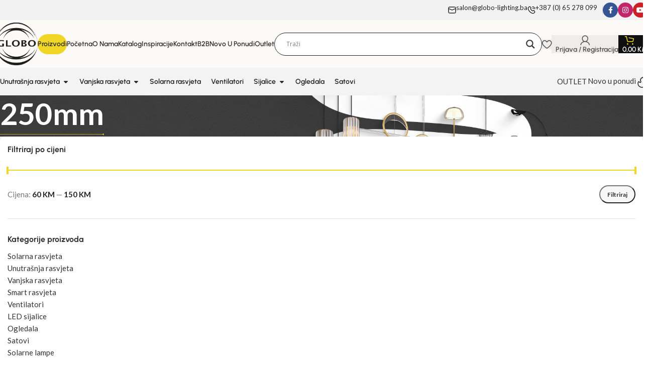

--- FILE ---
content_type: text/html; charset=UTF-8
request_url: https://globo-lighting.ba/duzina/250mm/
body_size: 72414
content:
<!DOCTYPE html>
<html lang="hr" prefix="og: https://ogp.me/ns#">
<head>
	<meta charset="UTF-8">
	<link rel="profile" href="https://gmpg.org/xfn/11">
	<link rel="pingback" href="https://globo-lighting.ba/xmlrpc.php">

		<style>img:is([sizes="auto" i], [sizes^="auto," i]) { contain-intrinsic-size: 3000px 1500px }</style>
	
<!-- Google Tag Manager for WordPress by gtm4wp.com -->
<script data-cfasync="false" data-pagespeed-no-defer>
	var gtm4wp_datalayer_name = "dataLayer";
	var dataLayer = dataLayer || [];
	const gtm4wp_use_sku_instead = 0;
	const gtm4wp_currency = 'BAM';
	const gtm4wp_product_per_impression = 10;
	const gtm4wp_clear_ecommerce = false;
	const gtm4wp_datalayer_max_timeout = 2000;
</script>
<!-- End Google Tag Manager for WordPress by gtm4wp.com -->
<!-- Search Engine Optimization by Rank Math - https://rankmath.com/ -->
<title>250mm Archives - Globo Lighting</title>
<link data-rocket-preload as="style" href="https://fonts.googleapis.com/css?family=Lato%3A400%2C700%7CUrbanist%3A400%2C600%2C700%2C800%7CWork%20Sans%3A400%2C600%7COpen%20Sans&#038;display=swap" rel="preload">
<link href="https://fonts.googleapis.com/css?family=Lato%3A400%2C700%7CUrbanist%3A400%2C600%2C700%2C800%7CWork%20Sans%3A400%2C600%7COpen%20Sans&#038;display=swap" media="print" onload="this.media=&#039;all&#039;" rel="stylesheet">
<noscript data-wpr-hosted-gf-parameters=""><link rel="stylesheet" href="https://fonts.googleapis.com/css?family=Lato%3A400%2C700%7CUrbanist%3A400%2C600%2C700%2C800%7CWork%20Sans%3A400%2C600%7COpen%20Sans&#038;display=swap"></noscript>
<meta name="robots" content="follow, index, max-snippet:-1, max-video-preview:-1, max-image-preview:large"/>
<link rel="canonical" href="https://globo-lighting.ba/duzina/250mm/" />
<meta property="og:locale" content="hr_HR" />
<meta property="og:type" content="article" />
<meta property="og:title" content="250mm Archives - Globo Lighting" />
<meta property="og:url" content="https://globo-lighting.ba/duzina/250mm/" />
<meta property="og:site_name" content="Globo Lighting" />
<meta property="og:image" content="https://globo-lighting.ba/wp-content/uploads/2025/08/globo-share.jpg" />
<meta property="og:image:secure_url" content="https://globo-lighting.ba/wp-content/uploads/2025/08/globo-share.jpg" />
<meta property="og:image:width" content="1200" />
<meta property="og:image:height" content="630" />
<meta property="og:image:type" content="image/jpeg" />
<meta name="twitter:card" content="summary_large_image" />
<meta name="twitter:title" content="250mm Archives - Globo Lighting" />
<meta name="twitter:image" content="https://globo-lighting.ba/wp-content/uploads/2025/08/globo-share.jpg" />
<meta name="twitter:label1" content="Proizvodi" />
<meta name="twitter:data1" content="3" />
<script type="application/ld+json" class="rank-math-schema">{"@context":"https://schema.org","@graph":[{"@type":"Organization","@id":"https://globo-lighting.ba/#organization","name":"Globo Lighting"},{"@type":"WebSite","@id":"https://globo-lighting.ba/#website","url":"https://globo-lighting.ba","name":"Globo Lighting","alternateName":"Osvjetli svoj dom","publisher":{"@id":"https://globo-lighting.ba/#organization"},"inLanguage":"hr"},{"@type":"CollectionPage","@id":"https://globo-lighting.ba/duzina/250mm/#webpage","url":"https://globo-lighting.ba/duzina/250mm/","name":"250mm Archives - Globo Lighting","isPartOf":{"@id":"https://globo-lighting.ba/#website"},"inLanguage":"hr"}]}</script>
<!-- /Rank Math WordPress SEO plugin -->

<link rel='dns-prefetch' href='//fonts.googleapis.com' />
<link href='https://fonts.gstatic.com' crossorigin rel='preconnect' />
<link rel="alternate" type="application/rss+xml" title="Globo Lighting &raquo; Kanal" href="https://globo-lighting.ba/feed/" />
<link rel="alternate" type="application/rss+xml" title="Globo Lighting &raquo; Kanal komentara" href="https://globo-lighting.ba/comments/feed/" />
<link rel="alternate" type="application/rss+xml" title="Globo Lighting &raquo; 250mm Duzina kanal" href="https://globo-lighting.ba/duzina/250mm/feed/" />
<link rel='stylesheet' id='wp-block-library-css' href='https://globo-lighting.ba/wp-includes/css/dist/block-library/style.min.css?ver=6.8' type='text/css' media='all' />
<link data-minify="1" rel='stylesheet' id='ion.range-slider-css' href='https://globo-lighting.ba/wp-content/cache/min/1/wp-content/plugins/yith-woocommerce-ajax-product-filter-premium.DISABLED/assets/css/ion.range-slider.css?ver=1769899692' type='text/css' media='all' />
<link data-minify="1" rel='stylesheet' id='yith-wcan-shortcodes-css' href='https://globo-lighting.ba/wp-content/cache/min/1/wp-content/plugins/yith-woocommerce-ajax-product-filter-premium.DISABLED/assets/css/shortcodes.css?ver=1769899692' type='text/css' media='all' />
<style id='yith-wcan-shortcodes-inline-css' type='text/css'>
:root{
	--yith-wcan-filters_colors_titles: #333333;
	--yith-wcan-filters_colors_background: #FFFFFF;
	--yith-wcan-filters_colors_accent: rgb(181,181,181);
	--yith-wcan-filters_colors_accent_r: 181;
	--yith-wcan-filters_colors_accent_g: 181;
	--yith-wcan-filters_colors_accent_b: 181;
	--yith-wcan-color_swatches_border_radius: 100%;
	--yith-wcan-color_swatches_size: 30px;
	--yith-wcan-labels_style_background: #FFFFFF;
	--yith-wcan-labels_style_background_hover: rgb(240,214,39);
	--yith-wcan-labels_style_background_active: rgb(240,214,39);
	--yith-wcan-labels_style_text: #434343;
	--yith-wcan-labels_style_text_hover: #FFFFFF;
	--yith-wcan-labels_style_text_active: #FFFFFF;
	--yith-wcan-anchors_style_text: #434343;
	--yith-wcan-anchors_style_text_hover: rgb(240,214,39);
	--yith-wcan-anchors_style_text_active: rgb(240,214,39);
}
</style>
<style id='global-styles-inline-css' type='text/css'>
:root{--wp--preset--aspect-ratio--square: 1;--wp--preset--aspect-ratio--4-3: 4/3;--wp--preset--aspect-ratio--3-4: 3/4;--wp--preset--aspect-ratio--3-2: 3/2;--wp--preset--aspect-ratio--2-3: 2/3;--wp--preset--aspect-ratio--16-9: 16/9;--wp--preset--aspect-ratio--9-16: 9/16;--wp--preset--color--black: #000000;--wp--preset--color--cyan-bluish-gray: #abb8c3;--wp--preset--color--white: #ffffff;--wp--preset--color--pale-pink: #f78da7;--wp--preset--color--vivid-red: #cf2e2e;--wp--preset--color--luminous-vivid-orange: #ff6900;--wp--preset--color--luminous-vivid-amber: #fcb900;--wp--preset--color--light-green-cyan: #7bdcb5;--wp--preset--color--vivid-green-cyan: #00d084;--wp--preset--color--pale-cyan-blue: #8ed1fc;--wp--preset--color--vivid-cyan-blue: #0693e3;--wp--preset--color--vivid-purple: #9b51e0;--wp--preset--gradient--vivid-cyan-blue-to-vivid-purple: linear-gradient(135deg,rgba(6,147,227,1) 0%,rgb(155,81,224) 100%);--wp--preset--gradient--light-green-cyan-to-vivid-green-cyan: linear-gradient(135deg,rgb(122,220,180) 0%,rgb(0,208,130) 100%);--wp--preset--gradient--luminous-vivid-amber-to-luminous-vivid-orange: linear-gradient(135deg,rgba(252,185,0,1) 0%,rgba(255,105,0,1) 100%);--wp--preset--gradient--luminous-vivid-orange-to-vivid-red: linear-gradient(135deg,rgba(255,105,0,1) 0%,rgb(207,46,46) 100%);--wp--preset--gradient--very-light-gray-to-cyan-bluish-gray: linear-gradient(135deg,rgb(238,238,238) 0%,rgb(169,184,195) 100%);--wp--preset--gradient--cool-to-warm-spectrum: linear-gradient(135deg,rgb(74,234,220) 0%,rgb(151,120,209) 20%,rgb(207,42,186) 40%,rgb(238,44,130) 60%,rgb(251,105,98) 80%,rgb(254,248,76) 100%);--wp--preset--gradient--blush-light-purple: linear-gradient(135deg,rgb(255,206,236) 0%,rgb(152,150,240) 100%);--wp--preset--gradient--blush-bordeaux: linear-gradient(135deg,rgb(254,205,165) 0%,rgb(254,45,45) 50%,rgb(107,0,62) 100%);--wp--preset--gradient--luminous-dusk: linear-gradient(135deg,rgb(255,203,112) 0%,rgb(199,81,192) 50%,rgb(65,88,208) 100%);--wp--preset--gradient--pale-ocean: linear-gradient(135deg,rgb(255,245,203) 0%,rgb(182,227,212) 50%,rgb(51,167,181) 100%);--wp--preset--gradient--electric-grass: linear-gradient(135deg,rgb(202,248,128) 0%,rgb(113,206,126) 100%);--wp--preset--gradient--midnight: linear-gradient(135deg,rgb(2,3,129) 0%,rgb(40,116,252) 100%);--wp--preset--font-size--small: 13px;--wp--preset--font-size--medium: 20px;--wp--preset--font-size--large: 36px;--wp--preset--font-size--x-large: 42px;--wp--preset--spacing--20: 0.44rem;--wp--preset--spacing--30: 0.67rem;--wp--preset--spacing--40: 1rem;--wp--preset--spacing--50: 1.5rem;--wp--preset--spacing--60: 2.25rem;--wp--preset--spacing--70: 3.38rem;--wp--preset--spacing--80: 5.06rem;--wp--preset--shadow--natural: 6px 6px 9px rgba(0, 0, 0, 0.2);--wp--preset--shadow--deep: 12px 12px 50px rgba(0, 0, 0, 0.4);--wp--preset--shadow--sharp: 6px 6px 0px rgba(0, 0, 0, 0.2);--wp--preset--shadow--outlined: 6px 6px 0px -3px rgba(255, 255, 255, 1), 6px 6px rgba(0, 0, 0, 1);--wp--preset--shadow--crisp: 6px 6px 0px rgba(0, 0, 0, 1);}:where(body) { margin: 0; }.wp-site-blocks > .alignleft { float: left; margin-right: 2em; }.wp-site-blocks > .alignright { float: right; margin-left: 2em; }.wp-site-blocks > .aligncenter { justify-content: center; margin-left: auto; margin-right: auto; }:where(.is-layout-flex){gap: 0.5em;}:where(.is-layout-grid){gap: 0.5em;}.is-layout-flow > .alignleft{float: left;margin-inline-start: 0;margin-inline-end: 2em;}.is-layout-flow > .alignright{float: right;margin-inline-start: 2em;margin-inline-end: 0;}.is-layout-flow > .aligncenter{margin-left: auto !important;margin-right: auto !important;}.is-layout-constrained > .alignleft{float: left;margin-inline-start: 0;margin-inline-end: 2em;}.is-layout-constrained > .alignright{float: right;margin-inline-start: 2em;margin-inline-end: 0;}.is-layout-constrained > .aligncenter{margin-left: auto !important;margin-right: auto !important;}.is-layout-constrained > :where(:not(.alignleft):not(.alignright):not(.alignfull)){margin-left: auto !important;margin-right: auto !important;}body .is-layout-flex{display: flex;}.is-layout-flex{flex-wrap: wrap;align-items: center;}.is-layout-flex > :is(*, div){margin: 0;}body .is-layout-grid{display: grid;}.is-layout-grid > :is(*, div){margin: 0;}body{padding-top: 0px;padding-right: 0px;padding-bottom: 0px;padding-left: 0px;}a:where(:not(.wp-element-button)){text-decoration: none;}:root :where(.wp-element-button, .wp-block-button__link){background-color: #32373c;border-width: 0;color: #fff;font-family: inherit;font-size: inherit;line-height: inherit;padding: calc(0.667em + 2px) calc(1.333em + 2px);text-decoration: none;}.has-black-color{color: var(--wp--preset--color--black) !important;}.has-cyan-bluish-gray-color{color: var(--wp--preset--color--cyan-bluish-gray) !important;}.has-white-color{color: var(--wp--preset--color--white) !important;}.has-pale-pink-color{color: var(--wp--preset--color--pale-pink) !important;}.has-vivid-red-color{color: var(--wp--preset--color--vivid-red) !important;}.has-luminous-vivid-orange-color{color: var(--wp--preset--color--luminous-vivid-orange) !important;}.has-luminous-vivid-amber-color{color: var(--wp--preset--color--luminous-vivid-amber) !important;}.has-light-green-cyan-color{color: var(--wp--preset--color--light-green-cyan) !important;}.has-vivid-green-cyan-color{color: var(--wp--preset--color--vivid-green-cyan) !important;}.has-pale-cyan-blue-color{color: var(--wp--preset--color--pale-cyan-blue) !important;}.has-vivid-cyan-blue-color{color: var(--wp--preset--color--vivid-cyan-blue) !important;}.has-vivid-purple-color{color: var(--wp--preset--color--vivid-purple) !important;}.has-black-background-color{background-color: var(--wp--preset--color--black) !important;}.has-cyan-bluish-gray-background-color{background-color: var(--wp--preset--color--cyan-bluish-gray) !important;}.has-white-background-color{background-color: var(--wp--preset--color--white) !important;}.has-pale-pink-background-color{background-color: var(--wp--preset--color--pale-pink) !important;}.has-vivid-red-background-color{background-color: var(--wp--preset--color--vivid-red) !important;}.has-luminous-vivid-orange-background-color{background-color: var(--wp--preset--color--luminous-vivid-orange) !important;}.has-luminous-vivid-amber-background-color{background-color: var(--wp--preset--color--luminous-vivid-amber) !important;}.has-light-green-cyan-background-color{background-color: var(--wp--preset--color--light-green-cyan) !important;}.has-vivid-green-cyan-background-color{background-color: var(--wp--preset--color--vivid-green-cyan) !important;}.has-pale-cyan-blue-background-color{background-color: var(--wp--preset--color--pale-cyan-blue) !important;}.has-vivid-cyan-blue-background-color{background-color: var(--wp--preset--color--vivid-cyan-blue) !important;}.has-vivid-purple-background-color{background-color: var(--wp--preset--color--vivid-purple) !important;}.has-black-border-color{border-color: var(--wp--preset--color--black) !important;}.has-cyan-bluish-gray-border-color{border-color: var(--wp--preset--color--cyan-bluish-gray) !important;}.has-white-border-color{border-color: var(--wp--preset--color--white) !important;}.has-pale-pink-border-color{border-color: var(--wp--preset--color--pale-pink) !important;}.has-vivid-red-border-color{border-color: var(--wp--preset--color--vivid-red) !important;}.has-luminous-vivid-orange-border-color{border-color: var(--wp--preset--color--luminous-vivid-orange) !important;}.has-luminous-vivid-amber-border-color{border-color: var(--wp--preset--color--luminous-vivid-amber) !important;}.has-light-green-cyan-border-color{border-color: var(--wp--preset--color--light-green-cyan) !important;}.has-vivid-green-cyan-border-color{border-color: var(--wp--preset--color--vivid-green-cyan) !important;}.has-pale-cyan-blue-border-color{border-color: var(--wp--preset--color--pale-cyan-blue) !important;}.has-vivid-cyan-blue-border-color{border-color: var(--wp--preset--color--vivid-cyan-blue) !important;}.has-vivid-purple-border-color{border-color: var(--wp--preset--color--vivid-purple) !important;}.has-vivid-cyan-blue-to-vivid-purple-gradient-background{background: var(--wp--preset--gradient--vivid-cyan-blue-to-vivid-purple) !important;}.has-light-green-cyan-to-vivid-green-cyan-gradient-background{background: var(--wp--preset--gradient--light-green-cyan-to-vivid-green-cyan) !important;}.has-luminous-vivid-amber-to-luminous-vivid-orange-gradient-background{background: var(--wp--preset--gradient--luminous-vivid-amber-to-luminous-vivid-orange) !important;}.has-luminous-vivid-orange-to-vivid-red-gradient-background{background: var(--wp--preset--gradient--luminous-vivid-orange-to-vivid-red) !important;}.has-very-light-gray-to-cyan-bluish-gray-gradient-background{background: var(--wp--preset--gradient--very-light-gray-to-cyan-bluish-gray) !important;}.has-cool-to-warm-spectrum-gradient-background{background: var(--wp--preset--gradient--cool-to-warm-spectrum) !important;}.has-blush-light-purple-gradient-background{background: var(--wp--preset--gradient--blush-light-purple) !important;}.has-blush-bordeaux-gradient-background{background: var(--wp--preset--gradient--blush-bordeaux) !important;}.has-luminous-dusk-gradient-background{background: var(--wp--preset--gradient--luminous-dusk) !important;}.has-pale-ocean-gradient-background{background: var(--wp--preset--gradient--pale-ocean) !important;}.has-electric-grass-gradient-background{background: var(--wp--preset--gradient--electric-grass) !important;}.has-midnight-gradient-background{background: var(--wp--preset--gradient--midnight) !important;}.has-small-font-size{font-size: var(--wp--preset--font-size--small) !important;}.has-medium-font-size{font-size: var(--wp--preset--font-size--medium) !important;}.has-large-font-size{font-size: var(--wp--preset--font-size--large) !important;}.has-x-large-font-size{font-size: var(--wp--preset--font-size--x-large) !important;}
:where(.wp-block-post-template.is-layout-flex){gap: 1.25em;}:where(.wp-block-post-template.is-layout-grid){gap: 1.25em;}
:where(.wp-block-columns.is-layout-flex){gap: 2em;}:where(.wp-block-columns.is-layout-grid){gap: 2em;}
:root :where(.wp-block-pullquote){font-size: 1.5em;line-height: 1.6;}
</style>
<style id='woocommerce-inline-inline-css' type='text/css'>
.woocommerce form .form-row .required { visibility: visible; }
</style>
<link data-minify="1" rel='stylesheet' id='dflip-style-css' href='https://globo-lighting.ba/wp-content/cache/min/1/wp-content/plugins/3d-flipbook-dflip-lite/assets/css/dflip.min.css?ver=1769899692' type='text/css' media='all' />
<link data-minify="1" rel='stylesheet' id='wpdreams-asl-basic-css' href='https://globo-lighting.ba/wp-content/cache/min/1/wp-content/plugins/ajax-search-lite/css/style.basic.css?ver=1769899692' type='text/css' media='all' />
<style id='wpdreams-asl-basic-inline-css' type='text/css'>

					div[id*='ajaxsearchlitesettings'].searchsettings .asl_option_inner label {
						font-size: 0px !important;
						color: rgba(0, 0, 0, 0);
					}
					div[id*='ajaxsearchlitesettings'].searchsettings .asl_option_inner label:after {
						font-size: 11px !important;
						position: absolute;
						top: 0;
						left: 0;
						z-index: 1;
					}
					.asl_w_container {
						width: 100%;
						margin: 0px 0px 0px 0px;
						min-width: 200px;
					}
					div[id*='ajaxsearchlite'].asl_m {
						width: 100%;
					}
					div[id*='ajaxsearchliteres'].wpdreams_asl_results div.resdrg span.highlighted {
						font-weight: bold;
						color: rgba(217, 49, 43, 1);
						background-color: rgba(238, 238, 238, 1);
					}
					div[id*='ajaxsearchliteres'].wpdreams_asl_results .results img.asl_image {
						width: 70px;
						height: 70px;
						object-fit: contain;
					}
					div[id*='ajaxsearchlite'].asl_r .results {
						max-height: none;
					}
					div[id*='ajaxsearchlite'].asl_r {
						position: absolute;
					}
				
						div.asl_r.asl_w.vertical .results .item::after {
							display: block;
							position: absolute;
							bottom: 0;
							content: '';
							height: 1px;
							width: 100%;
							background: #D8D8D8;
						}
						div.asl_r.asl_w.vertical .results .item.asl_last_item::after {
							display: none;
						}
					
</style>
<link data-minify="1" rel='stylesheet' id='wpdreams-asl-instance-css' href='https://globo-lighting.ba/wp-content/cache/min/1/wp-content/plugins/ajax-search-lite/css/style-curvy-black.css?ver=1769899692' type='text/css' media='all' />
<link rel='stylesheet' id='e-animation-fadeInUp-css' href='https://globo-lighting.ba/wp-content/plugins/elementor/assets/lib/animations/styles/fadeInUp.min.css?ver=3.30.2' type='text/css' media='all' />
<link rel='stylesheet' id='elementor-frontend-css' href='https://globo-lighting.ba/wp-content/uploads/elementor/css/custom-frontend.min.css?ver=1769899452' type='text/css' media='all' />
<link rel='stylesheet' id='e-popup-css' href='https://globo-lighting.ba/wp-content/plugins/elementor-pro/assets/css/conditionals/popup.min.css?ver=3.30.0' type='text/css' media='all' />
<link rel='stylesheet' id='e-animation-fadeIn-css' href='https://globo-lighting.ba/wp-content/plugins/elementor/assets/lib/animations/styles/fadeIn.min.css?ver=3.30.2' type='text/css' media='all' />
<link data-minify="1" rel='stylesheet' id='elementor-post-6-css' href='https://globo-lighting.ba/wp-content/cache/min/1/wp-content/uploads/elementor/css/post-6.css?ver=1769899692' type='text/css' media='all' />
<link data-minify="1" rel='stylesheet' id='elementor-post-227055-css' href='https://globo-lighting.ba/wp-content/cache/min/1/wp-content/uploads/elementor/css/post-227055.css?ver=1769899692' type='text/css' media='all' />
<link data-minify="1" rel='stylesheet' id='elementor-post-140145-css' href='https://globo-lighting.ba/wp-content/cache/min/1/wp-content/uploads/elementor/css/post-140145.css?ver=1769899692' type='text/css' media='all' />
<link rel='stylesheet' id='woodmart-style-css' href='https://globo-lighting.ba/wp-content/themes/woodmart/css/parts/base.min.css?ver=8.1.2' type='text/css' media='all' />
<link rel='stylesheet' id='wd-helpers-wpb-elem-css' href='https://globo-lighting.ba/wp-content/themes/woodmart/css/parts/helpers-wpb-elem.min.css?ver=8.1.2' type='text/css' media='all' />
<link rel='stylesheet' id='wd-elementor-base-css' href='https://globo-lighting.ba/wp-content/themes/woodmart/css/parts/int-elem-base.min.css?ver=8.1.2' type='text/css' media='all' />
<link rel='stylesheet' id='wd-elementor-pro-base-css' href='https://globo-lighting.ba/wp-content/themes/woodmart/css/parts/int-elementor-pro.min.css?ver=8.1.2' type='text/css' media='all' />
<link rel='stylesheet' id='wd-woocommerce-base-css' href='https://globo-lighting.ba/wp-content/themes/woodmart/css/parts/woocommerce-base.min.css?ver=8.1.2' type='text/css' media='all' />
<link rel='stylesheet' id='wd-mod-star-rating-css' href='https://globo-lighting.ba/wp-content/themes/woodmart/css/parts/mod-star-rating.min.css?ver=8.1.2' type='text/css' media='all' />
<link rel='stylesheet' id='wd-woocommerce-block-notices-css' href='https://globo-lighting.ba/wp-content/themes/woodmart/css/parts/woo-mod-block-notices.min.css?ver=8.1.2' type='text/css' media='all' />
<link rel='stylesheet' id='wd-woo-opt-free-progress-bar-css' href='https://globo-lighting.ba/wp-content/themes/woodmart/css/parts/woo-opt-free-progress-bar.min.css?ver=8.1.2' type='text/css' media='all' />
<link rel='stylesheet' id='wd-woo-mod-progress-bar-css' href='https://globo-lighting.ba/wp-content/themes/woodmart/css/parts/woo-mod-progress-bar.min.css?ver=8.1.2' type='text/css' media='all' />
<link rel='stylesheet' id='wd-widget-active-filters-css' href='https://globo-lighting.ba/wp-content/themes/woodmart/css/parts/woo-widget-active-filters.min.css?ver=8.1.2' type='text/css' media='all' />
<link rel='stylesheet' id='wd-woo-shop-predefined-css' href='https://globo-lighting.ba/wp-content/themes/woodmart/css/parts/woo-shop-predefined.min.css?ver=8.1.2' type='text/css' media='all' />
<link rel='stylesheet' id='wd-woo-shop-el-products-per-page-css' href='https://globo-lighting.ba/wp-content/themes/woodmart/css/parts/woo-shop-el-products-per-page.min.css?ver=8.1.2' type='text/css' media='all' />
<link rel='stylesheet' id='wd-woo-shop-page-title-css' href='https://globo-lighting.ba/wp-content/themes/woodmart/css/parts/woo-shop-page-title.min.css?ver=8.1.2' type='text/css' media='all' />
<link rel='stylesheet' id='wd-woo-mod-shop-loop-head-css' href='https://globo-lighting.ba/wp-content/themes/woodmart/css/parts/woo-mod-shop-loop-head.min.css?ver=8.1.2' type='text/css' media='all' />
<link rel='stylesheet' id='wd-woo-shop-el-order-by-css' href='https://globo-lighting.ba/wp-content/themes/woodmart/css/parts/woo-shop-el-order-by.min.css?ver=8.1.2' type='text/css' media='all' />
<link rel='stylesheet' id='wd-wp-blocks-css' href='https://globo-lighting.ba/wp-content/themes/woodmart/css/parts/wp-blocks.min.css?ver=8.1.2' type='text/css' media='all' />
<link rel='stylesheet' id='child-style-css' href='https://globo-lighting.ba/wp-content/themes/woodmart-child/style.css?ver=8.1.2' type='text/css' media='all' />
<link rel='stylesheet' id='wd-header-base-css' href='https://globo-lighting.ba/wp-content/themes/woodmart/css/parts/header-base.min.css?ver=8.1.2' type='text/css' media='all' />
<link rel='stylesheet' id='wd-mod-tools-css' href='https://globo-lighting.ba/wp-content/themes/woodmart/css/parts/mod-tools.min.css?ver=8.1.2' type='text/css' media='all' />
<link rel='stylesheet' id='wd-header-elements-base-css' href='https://globo-lighting.ba/wp-content/themes/woodmart/css/parts/header-el-base.min.css?ver=8.1.2' type='text/css' media='all' />
<link rel='stylesheet' id='wd-info-box-css' href='https://globo-lighting.ba/wp-content/themes/woodmart/css/parts/el-info-box.min.css?ver=8.1.2' type='text/css' media='all' />
<link rel='stylesheet' id='wd-social-icons-css' href='https://globo-lighting.ba/wp-content/themes/woodmart/css/parts/el-social-icons.min.css?ver=8.1.2' type='text/css' media='all' />
<link rel='stylesheet' id='wd-social-icons-styles-css' href='https://globo-lighting.ba/wp-content/themes/woodmart/css/parts/el-social-styles.min.css?ver=8.1.2' type='text/css' media='all' />
<link rel='stylesheet' id='wd-woo-mod-login-form-css' href='https://globo-lighting.ba/wp-content/themes/woodmart/css/parts/woo-mod-login-form.min.css?ver=8.1.2' type='text/css' media='all' />
<link rel='stylesheet' id='wd-header-my-account-css' href='https://globo-lighting.ba/wp-content/themes/woodmart/css/parts/header-el-my-account.min.css?ver=8.1.2' type='text/css' media='all' />
<link rel='stylesheet' id='wd-header-cart-side-css' href='https://globo-lighting.ba/wp-content/themes/woodmart/css/parts/header-el-cart-side.min.css?ver=8.1.2' type='text/css' media='all' />
<link rel='stylesheet' id='wd-woo-mod-quantity-css' href='https://globo-lighting.ba/wp-content/themes/woodmart/css/parts/woo-mod-quantity.min.css?ver=8.1.2' type='text/css' media='all' />
<link rel='stylesheet' id='wd-header-cart-css' href='https://globo-lighting.ba/wp-content/themes/woodmart/css/parts/header-el-cart.min.css?ver=8.1.2' type='text/css' media='all' />
<link rel='stylesheet' id='wd-widget-shopping-cart-css' href='https://globo-lighting.ba/wp-content/themes/woodmart/css/parts/woo-widget-shopping-cart.min.css?ver=8.1.2' type='text/css' media='all' />
<link rel='stylesheet' id='wd-widget-product-list-css' href='https://globo-lighting.ba/wp-content/themes/woodmart/css/parts/woo-widget-product-list.min.css?ver=8.1.2' type='text/css' media='all' />
<link rel='stylesheet' id='wd-header-mobile-nav-dropdown-css' href='https://globo-lighting.ba/wp-content/themes/woodmart/css/parts/header-el-mobile-nav-dropdown.min.css?ver=8.1.2' type='text/css' media='all' />
<link rel='stylesheet' id='wd-button-css' href='https://globo-lighting.ba/wp-content/themes/woodmart/css/parts/el-button.min.css?ver=8.1.2' type='text/css' media='all' />
<link rel='stylesheet' id='wd-page-title-css' href='https://globo-lighting.ba/wp-content/themes/woodmart/css/parts/page-title.min.css?ver=8.1.2' type='text/css' media='all' />
<link rel='stylesheet' id='wd-widget-slider-price-filter-css' href='https://globo-lighting.ba/wp-content/themes/woodmart/css/parts/woo-widget-slider-price-filter.min.css?ver=8.1.2' type='text/css' media='all' />
<link rel='stylesheet' id='wd-widget-product-cat-css' href='https://globo-lighting.ba/wp-content/themes/woodmart/css/parts/woo-widget-product-cat.min.css?ver=8.1.2' type='text/css' media='all' />
<link rel='stylesheet' id='wd-widget-layered-nav-stock-status-css' href='https://globo-lighting.ba/wp-content/themes/woodmart/css/parts/woo-widget-layered-nav-stock-status.min.css?ver=8.1.2' type='text/css' media='all' />
<link rel='stylesheet' id='wd-shop-filter-area-css' href='https://globo-lighting.ba/wp-content/themes/woodmart/css/parts/woo-shop-el-filters-area.min.css?ver=8.1.2' type='text/css' media='all' />
<link rel='stylesheet' id='wd-product-loop-css' href='https://globo-lighting.ba/wp-content/themes/woodmart/css/parts/woo-product-loop.min.css?ver=8.1.2' type='text/css' media='all' />
<link rel='stylesheet' id='wd-product-loop-fw-button-css' href='https://globo-lighting.ba/wp-content/themes/woodmart/css/parts/woo-prod-loop-fw-button.min.css?ver=8.1.2' type='text/css' media='all' />
<link rel='stylesheet' id='wd-woo-mod-add-btn-replace-css' href='https://globo-lighting.ba/wp-content/themes/woodmart/css/parts/woo-mod-add-btn-replace.min.css?ver=8.1.2' type='text/css' media='all' />
<link rel='stylesheet' id='wd-woo-mod-swatches-base-css' href='https://globo-lighting.ba/wp-content/themes/woodmart/css/parts/woo-mod-swatches-base.min.css?ver=8.1.2' type='text/css' media='all' />
<link rel='stylesheet' id='wd-mod-more-description-css' href='https://globo-lighting.ba/wp-content/themes/woodmart/css/parts/mod-more-description.min.css?ver=8.1.2' type='text/css' media='all' />
<link rel='stylesheet' id='wd-categories-loop-zoom-out-css' href='https://globo-lighting.ba/wp-content/themes/woodmart/css/parts/woo-categories-loop-zoom-out.min.css?ver=8.1.2' type='text/css' media='all' />
<link rel='stylesheet' id='wd-woo-categories-loop-css' href='https://globo-lighting.ba/wp-content/themes/woodmart/css/parts/woo-categories-loop.min.css?ver=8.1.2' type='text/css' media='all' />
<link rel='stylesheet' id='wd-woo-opt-stretch-cont-css' href='https://globo-lighting.ba/wp-content/themes/woodmart/css/parts/woo-opt-stretch-cont.min.css?ver=8.1.2' type='text/css' media='all' />
<link rel='stylesheet' id='wd-woo-opt-products-bg-css' href='https://globo-lighting.ba/wp-content/themes/woodmart/css/parts/woo-opt-products-bg.min.css?ver=8.1.2' type='text/css' media='all' />
<link rel='stylesheet' id='wd-sticky-loader-css' href='https://globo-lighting.ba/wp-content/themes/woodmart/css/parts/mod-sticky-loader.min.css?ver=8.1.2' type='text/css' media='all' />
<link rel='stylesheet' id='wd-woo-mod-product-labels-css' href='https://globo-lighting.ba/wp-content/themes/woodmart/css/parts/woo-mod-product-labels.min.css?ver=8.1.2' type='text/css' media='all' />
<link rel='stylesheet' id='wd-widget-collapse-css' href='https://globo-lighting.ba/wp-content/themes/woodmart/css/parts/opt-widget-collapse.min.css?ver=8.1.2' type='text/css' media='all' />
<link rel='stylesheet' id='wd-footer-base-css' href='https://globo-lighting.ba/wp-content/themes/woodmart/css/parts/footer-base.min.css?ver=8.1.2' type='text/css' media='all' />
<link rel='stylesheet' id='wd-mod-nav-menu-label-css' href='https://globo-lighting.ba/wp-content/themes/woodmart/css/parts/mod-nav-menu-label.min.css?ver=8.1.2' type='text/css' media='all' />
<link rel='stylesheet' id='wd-scroll-top-css' href='https://globo-lighting.ba/wp-content/themes/woodmart/css/parts/opt-scrolltotop.min.css?ver=8.1.2' type='text/css' media='all' />
<link rel='stylesheet' id='wd-wd-search-form-css' href='https://globo-lighting.ba/wp-content/themes/woodmart/css/parts/wd-search-form.min.css?ver=8.1.2' type='text/css' media='all' />
<link rel='stylesheet' id='wd-header-my-account-sidebar-css' href='https://globo-lighting.ba/wp-content/themes/woodmart/css/parts/header-el-my-account-sidebar.min.css?ver=8.1.2' type='text/css' media='all' />
<link rel='stylesheet' id='wd-bottom-toolbar-css' href='https://globo-lighting.ba/wp-content/themes/woodmart/css/parts/opt-bottom-toolbar.min.css?ver=8.1.2' type='text/css' media='all' />
<link data-minify="1" rel='stylesheet' id='xts-style-header_937146-css' href='https://globo-lighting.ba/wp-content/cache/min/1/wp-content/uploads/2026/01/xts-header_937146-1768203367.css?ver=1769899692' type='text/css' media='all' />
<link data-minify="1" rel='stylesheet' id='xts-style-theme_settings_default-css' href='https://globo-lighting.ba/wp-content/cache/min/1/wp-content/uploads/2026/01/xts-theme_settings_default-1768204247.css?ver=1769899692' type='text/css' media='all' />

<script type="text/javascript" src="https://globo-lighting.ba/wp-includes/js/jquery/jquery.min.js?ver=3.7.1" id="jquery-core-js"></script>
<script type="text/javascript" src="https://globo-lighting.ba/wp-includes/js/jquery/jquery-migrate.min.js?ver=3.4.1" id="jquery-migrate-js"></script>
<script type="text/javascript" id="3d-flip-book-client-locale-loader-js-extra">
/* <![CDATA[ */
var FB3D_CLIENT_LOCALE = {"ajaxurl":"https:\/\/globo-lighting.ba\/wp-admin\/admin-ajax.php","dictionary":{"Table of contents":"Table of contents","Close":"Close","Bookmarks":"Bookmarks","Thumbnails":"Thumbnails","Search":"Search","Share":"Share","Facebook":"Facebook","Twitter":"Twitter","Email":"Email","Play":"Play","Previous page":"Previous page","Next page":"Next page","Zoom in":"Zoom in","Zoom out":"Zoom out","Fit view":"Fit view","Auto play":"Auto play","Full screen":"Full screen","More":"More","Smart pan":"Smart pan","Single page":"Single page","Sounds":"Sounds","Stats":"Stats","Print":"Print","Download":"Download","Goto first page":"Goto first page","Goto last page":"Goto last page"},"images":"https:\/\/globo-lighting.ba\/wp-content\/plugins\/interactive-3d-flipbook-powered-physics-engine\/assets\/images\/","jsData":{"urls":[],"posts":{"ids_mis":[],"ids":[]},"pages":[],"firstPages":[],"bookCtrlProps":[],"bookTemplates":[]},"key":"3d-flip-book","pdfJS":{"pdfJsLib":"https:\/\/globo-lighting.ba\/wp-content\/plugins\/interactive-3d-flipbook-powered-physics-engine\/assets\/js\/pdf.min.js?ver=4.3.136","pdfJsWorker":"https:\/\/globo-lighting.ba\/wp-content\/plugins\/interactive-3d-flipbook-powered-physics-engine\/assets\/js\/pdf.worker.js?ver=4.3.136","stablePdfJsLib":"https:\/\/globo-lighting.ba\/wp-content\/plugins\/interactive-3d-flipbook-powered-physics-engine\/assets\/js\/stable\/pdf.min.js?ver=2.5.207","stablePdfJsWorker":"https:\/\/globo-lighting.ba\/wp-content\/plugins\/interactive-3d-flipbook-powered-physics-engine\/assets\/js\/stable\/pdf.worker.js?ver=2.5.207","pdfJsCMapUrl":"https:\/\/globo-lighting.ba\/wp-content\/plugins\/interactive-3d-flipbook-powered-physics-engine\/assets\/cmaps\/"},"cacheurl":"https:\/\/globo-lighting.ba\/wp-content\/uploads\/3d-flip-book\/cache\/","pluginsurl":"https:\/\/globo-lighting.ba\/wp-content\/plugins\/","pluginurl":"https:\/\/globo-lighting.ba\/wp-content\/plugins\/interactive-3d-flipbook-powered-physics-engine\/","thumbnailSize":{"width":"150","height":"150"},"version":"1.16.17"};
/* ]]> */
</script>
<script data-minify="1" type="text/javascript" src="https://globo-lighting.ba/wp-content/cache/min/1/wp-content/plugins/interactive-3d-flipbook-powered-physics-engine/assets/js/client-locale-loader.js?ver=1769899692" id="3d-flip-book-client-locale-loader-js" async="async" data-wp-strategy="async"></script>
<script type="text/javascript" src="https://globo-lighting.ba/wp-content/plugins/woocommerce/assets/js/jquery-blockui/jquery.blockUI.min.js?ver=2.7.0-wc.10.4.3" id="wc-jquery-blockui-js" defer="defer" data-wp-strategy="defer"></script>
<script type="text/javascript" id="wc-add-to-cart-js-extra">
/* <![CDATA[ */
var wc_add_to_cart_params = {"ajax_url":"\/wp-admin\/admin-ajax.php","wc_ajax_url":"\/?wc-ajax=%%endpoint%%","i18n_view_cart":"Pogledaj korpu","cart_url":"https:\/\/globo-lighting.ba\/cart\/","is_cart":"","cart_redirect_after_add":"no"};
/* ]]> */
</script>
<script type="text/javascript" src="https://globo-lighting.ba/wp-content/plugins/woocommerce/assets/js/frontend/add-to-cart.min.js?ver=10.4.3" id="wc-add-to-cart-js" defer="defer" data-wp-strategy="defer"></script>
<script type="text/javascript" src="https://globo-lighting.ba/wp-content/plugins/woocommerce/assets/js/js-cookie/js.cookie.min.js?ver=2.1.4-wc.10.4.3" id="wc-js-cookie-js" defer="defer" data-wp-strategy="defer"></script>
<script type="text/javascript" id="woocommerce-js-extra">
/* <![CDATA[ */
var woocommerce_params = {"ajax_url":"\/wp-admin\/admin-ajax.php","wc_ajax_url":"\/?wc-ajax=%%endpoint%%","i18n_password_show":"Prika\u017ei lozinku","i18n_password_hide":"Sakrij lozinku"};
/* ]]> */
</script>
<script type="text/javascript" src="https://globo-lighting.ba/wp-content/plugins/woocommerce/assets/js/frontend/woocommerce.min.js?ver=10.4.3" id="woocommerce-js" defer="defer" data-wp-strategy="defer"></script>
<script type="text/javascript" src="https://globo-lighting.ba/wp-content/themes/woodmart/js/scripts/global/scrollBar.min.js?ver=8.1.2" id="wd-scrollbar-js"></script>
<link rel="https://api.w.org/" href="https://globo-lighting.ba/wp-json/" /><link rel="EditURI" type="application/rsd+xml" title="RSD" href="https://globo-lighting.ba/xmlrpc.php?rsd" />
<meta name="generator" content="WordPress 6.8" />

<!-- Google Tag Manager for WordPress by gtm4wp.com -->
<!-- GTM Container placement set to automatic -->
<script data-cfasync="false" data-pagespeed-no-defer>
	var dataLayer_content = {"pagePostType":"product","pagePostType2":"tax-product","pageCategory":[]};
	dataLayer.push( dataLayer_content );
</script>
<script data-cfasync="false" data-pagespeed-no-defer>
(function(w,d,s,l,i){w[l]=w[l]||[];w[l].push({'gtm.start':
new Date().getTime(),event:'gtm.js'});var f=d.getElementsByTagName(s)[0],
j=d.createElement(s),dl=l!='dataLayer'?'&l='+l:'';j.async=true;j.src=
'//www.googletagmanager.com/gtm.js?id='+i+dl;f.parentNode.insertBefore(j,f);
})(window,document,'script','dataLayer','GTM-TSRX562');
</script>
<!-- End Google Tag Manager for WordPress by gtm4wp.com -->
    <style>
    .custom-product-grid {
        display: grid;
        grid-template-columns: repeat(auto-fill, minmax(280px, 1fr));
        gap: 15px;
    }
	 .custom-product-item img {
        border: none !important;
    }
    </style>
    					<meta name="viewport" content="width=device-width, initial-scale=1.0, maximum-scale=1.0, user-scalable=no">
										<noscript><style>.woocommerce-product-gallery{ opacity: 1 !important; }</style></noscript>
					<link rel="preconnect" href="https://fonts.gstatic.com" crossorigin />
				
								
				<meta name="generator" content="Elementor 3.30.2; features: e_font_icon_svg, additional_custom_breakpoints, e_element_cache; settings: css_print_method-external, google_font-enabled, font_display-swap">
<!-- Start cookieyes banner --> <script data-minify="1" id="cookieyes" type="text/javascript" src="https://globo-lighting.ba/wp-content/cache/min/1/client_data/16b8eb14f9d9632b2e46c526022038d6/script.js?ver=1769899692"></script> <!-- End cookieyes banner -->
			<style>
				.e-con.e-parent:nth-of-type(n+4):not(.e-lazyloaded):not(.e-no-lazyload),
				.e-con.e-parent:nth-of-type(n+4):not(.e-lazyloaded):not(.e-no-lazyload) * {
					background-image: none !important;
				}
				@media screen and (max-height: 1024px) {
					.e-con.e-parent:nth-of-type(n+3):not(.e-lazyloaded):not(.e-no-lazyload),
					.e-con.e-parent:nth-of-type(n+3):not(.e-lazyloaded):not(.e-no-lazyload) * {
						background-image: none !important;
					}
				}
				@media screen and (max-height: 640px) {
					.e-con.e-parent:nth-of-type(n+2):not(.e-lazyloaded):not(.e-no-lazyload),
					.e-con.e-parent:nth-of-type(n+2):not(.e-lazyloaded):not(.e-no-lazyload) * {
						background-image: none !important;
					}
				}
			</style>
			<link rel="icon" href="https://globo-lighting.ba/wp-content/uploads/2025/04/globo-lightning-logo.png" sizes="32x32" />
<link rel="icon" href="https://globo-lighting.ba/wp-content/uploads/2025/04/globo-lightning-logo.png" sizes="192x192" />
<link rel="apple-touch-icon" href="https://globo-lighting.ba/wp-content/uploads/2025/04/globo-lightning-logo.png" />
<meta name="msapplication-TileImage" content="https://globo-lighting.ba/wp-content/uploads/2025/04/globo-lightning-logo.png" />
		<style type="text/css" id="wp-custom-css">
			.wd-nav.wd-style-bg {
   --nav-gap: 3px!important;
}
.wd-nav.wd-style-bg>li>a {
    padding-inline: 8px;
}
/*css za slide promo*/
#slide-228437 > div.wd-slide-bg.wd-fill{
	background-color:black!important;
}


.out-of-stock {
    border-radius: 12px;
    font-size: 12px;
		width:160px;
    border: 1px solid black;
}
.wd-header-cart .wd-tools-icon:before{
	color:rgba(240, 214, 39, 1)!important;
}
.wd-tools-element:is(.wd-design-6,.wd-design-7,.wd-design-8) .wd-tools-count{
	color:black!important;
}

.product-label.out-of-stock{
	display:none!important;
}
.product-label.backorder{
	display:none!important;
}
.product-label.in-stock{
	display:none!important;
}
.product-label.coming-soon{
	display:none!important;
}

div.asl_content{
	border-bottom:1px solid rgba(16, 16, 16, 0.15);
}

.asl_m .probox{
	justify-content: center!important;
  align-items: center!important;
}
#ajaxsearchlite1 .probox, div.asl_w .probox{
	border: 1px solid #1e1e1e;
	}

.product-label.onsale {
    padding: 16px 12px;
    border-radius: 50%!important;
}

.wd-products[class*="wd-stretch-cont"] .wd-product :is(.price){
	display:none;
}
.woocommerce-product-attributes-item__value a {
    pointer-events: none;
    cursor: default;
    text-decoration: none;
    color: inherit;
}




/*outlet*/
body > div.wd-page-wrapper.website-wrapper > div > main > div > div.elementor-element.elementor-element-ca4db76.e-con-full.e-flex.e-con.e-parent.e-lazyloaded > div > div.elementor-element.elementor-element-c0ed2f1.e-con-full.e-flex.e-con.e-child > div > div > div > button{
	display:none!important;
}



/*full width btn filter*/
.yith-wcan-filters-opener{
	width:100%;
}



/*Povezani proizvodi*/

/* Border oko cijelog proizvoda */
.custom-product-grid .product {
    border-radius: 8px;       
    padding: 15px;            
    box-sizing: border-box;
    background: #fff;        

}
.custom-product-grid .product{
	border:none!important;
	padding:0px!important;
}
.custom-product-item {
	border:1px solid #f3f3f3;
	border-radius:9px;
	padding:15px
}

.custom-product-item .add-to-cart{
	padding-top:10px;
	display:block;
	max-width:100%;
	
}

.custom-product-item h2{
	padding-top:20px;
	font-size:16px;
}


.custom-product-item div.add-to-cart > p > a{
	background:#F0D627;
	border-radius:30px;
	width:100%;
}


/*icons heder*/
.social-instagram {
	--wd-social-brand-color: #C3256B;
}


/*filter cijena*/
.yith-wcan-filters .yith-wcan-filter .price-slider.fields{
	padding:0px
}



div.dropdown-wrapper > ul > li.filter-item.select.active{
	display:none;
}
.yith-wcan-filters{
	margin-bottom:0px;
}

div.wrap-price > span > span{
	display:none;
} 



.wd-tools-element>a{
	padding-inline: 5px;
}
.datum-dolaska{
	margin-bottom:-20px;
	padding-top:10px;
	font-size:16px;
}


#menu-item-30253{
	color: var(--nav-color);
  background-color: #f0d627;
  border-radius: 20px;
}
.wd-product .hover-img{
	transition: opacity 0.5s ease, transform 4s cubic-bezier(0, 0, 0.044, 0.18);
}




/*filter po cijeni - kategorije*/
div.wd-pf-checkboxes.wd-pf-price-range.multi_select.widget_price_filter.wd-col.wd-event-click > div.wd-pf-title{
	    background-color: rgb(242, 242, 242) !important;
  border: none;

}
.wd-style-form .wd-pf-title span{
	text-transform:none;
	color: rgb(109, 109, 109);
	font-weight:500;
	font-size:14px;
	font-family:'Lato';
}

.navigation-btn{
	border-radius: 20px 0px 0px 20px!important;
}
.navigation-btn-right{
	border-radius: 0px 20px 20px 0px!important;
	margin-left: -20px;
}

#wd-680b517c2940b, #wd-680b517c2925a{
	padding:0px;
	margin:0px;
}
.whb-v3xalsxx5qj6k8pocye1 a:is(.btn-style-bordered, .btn-style-default, .btn-style-3d):hover{
	color:white;
}

.wd-slide-bg{
	background-color:rgb(63,63,63)!important;
}

.wd-nav.wd-style-bg>li>a:before{
	background-color:#202020;
}


.yith-wcan-filters .yith-wcan-filter .yith-wcan-dropdown{
	background-color:rgb(242, 242, 242)!important;
}




.yith-wcan-filters .yith-wcan-filter .yith-wcan-dropdown .dropdown-wrapper .matching-items::-webkit-scrollbar-track {
    background: #f1f1f1; /* Boja pozadine scrollbara */
    border-radius: 4px; /* Zaobljeni uglovi */
}

.yith-wcan-filters .yith-wcan-filter .yith-wcan-dropdown .dropdown-wrapper .matching-items::-webkit-scrollbar-thumb {
    background: #888; /* Boja klizača scrollbara */
    border-radius: 4px; /* Zaobljeni uglovi klizača */
}

.yith-wcan-filters .yith-wcan-filter .yith-wcan-dropdown .dropdown-wrapper .matching-items::-webkit-scrollbar-thumb:hover {
    background: rgba(240, 214, 39, 1); /* Boja klizača kada se pređe mišem */
}


/*UŠTEDA*/
.savings {
 font-size:15px;
 color: white;
 background-color:#FF4545;
 padding:12px 28px;
 border-radius: 38px;
 margin-left:14px;
}

/* 1. dozvoli prelamanje unutar .price  */
.single-product .summary .price{
    display:flex;
    align-items:center;
    flex-wrap:wrap;    
}

.savings-amount span {
	font-size:14px!important;
	color: white;
}

			.custom-product-carousel .owl-stage {
            display: flex;
            align-items: stretch;
        }
        .custom-product-carousel .owl-item {
            display: flex;
            justify-content: center;
        }
        .custom-product-carousel .item {
            width: 100%;
            box-sizing: border-box;
        }
        .custom-product-carousel .owl-dots {
            text-align: center;
            margin-top: 15px;
        }
        .custom-product-carousel .owl-dot {
            display: inline-block;
            width: 12px;
            height: 12px;
            background: #d3d3d3;
            border-radius: 50%;
            margin: 0 6px;
            cursor: pointer;
            transition: background 0.3s ease;
        }
.owl-dot.active span{
	background:rgba(240, 214, 39, 1)!important;
}

.wd-nav.wd-style-bg>li>a:hover{
	color:white;
}
#woodmart-nav-link > a:active{
	background-color:#444444;
	color:white;
}

.wd-read-more a{
	color:#444444;
	text-decoration:underline;
}
.wd-nav.wd-style-bg>li:is(:hover,.current-menu-item,.wd-active,.active)>a:before{
	opacity:1;
}
.wd-nav.wd-style-bg>li:is(:hover,.current-menu-item,.wd-active,.active)>a{
	color:white;
}


.wd-header-cart.wd-design-2 .wd-cart-number, .wd-header-cart.wd-design-5 .wd-cart-number{
	background-color:rgba(240, 214, 39, 1);
}

.wd-product.wd-hover-fw-button .wd-add-btn>a{
	background-color:#F0D627;
	color:black;
}
.product-label.onsale{
	background-color:rgba(240, 214, 39, 1)!important;
	color:black;
}

.amount{
	color:black;
}

.ikonice-galerija {
    display: flex;
    flex-wrap: wrap;
    gap: 2px;
		padding-top:17px;
}
.ikonice-galerija img.ikona {
    width: 65px;
    height: 55px;
    object-fit: contain;
}

.naruci-proizvod-btn{
    display:inline-block;   /* ili block, ako želiš da gumb padne u novi red */
    margin-top:8px;        
    background:#F0D627;
    color:#000;
    padding:12px 28px;
    border-radius:999px;
    font-weight:600;
    font-size:15px;
		line-height: 16px;
}

.naruci-proizvod-btn:hover{
  background-color: rgba(16, 16, 16, 1);
	color:white;
}



/*filter novo u ponudi - stilizacija*/
.yith-wcan-filters .yith-wcan-filter .yith-wcan-dropdown{
		border-radius: 31px;
    padding: 4px 15px;
}

#preset_139633{
	background-color:none;
	border-radius:20px;
	
}





div.dropdown-label{
	padding-right:20px;
}

.yith-wcan-filters .yith-wcan-filter .yith-wcan-dropdown.open .dropdown-wrapper{
	padding:5px 15px;
}

.yith-wcan-filters .yith-wcan-filter .yith-wcan-dropdown{
	background-color:#3D3D3D;
	border:1px solid #F9F9F9;
}
#filter_139633_3 > div > div > div.dropdown-wrapper > div{
	display:none;
}


.yith-wcan-filters .yith-wcan-filter .yith-wcan-dropdown.open {
		border-color:rgba(16, 16, 16, 0.05);
    box-shadow: 0 0 1px 0 #bdbdbd61;
}

.yith-wcan-filters .yith-wcan-filter .yith-wcan-dropdown .dropdown-wrapper{
		border-color: #d7d7d74a;
    box-shadow: 0 0 2px 0 rgba(16, 16, 16, 0.05);
}

#filter_139633_2 > div{
	background-color:rgba(16, 16, 16, 0.05);
	border-radius: 31px;
}
#preset_139646 > div > form > button{
		
    border-radius: var(--btn-accented-brd-radius);
    color: var(--btn-accented-color);
    box-shadow: var(--btn-accented-box-shadow);
    background-color: var(--btn-accented-bgcolor);
}

.yith-wcan-filters .yith-wcan-filter .yith-wcan-dropdown .dropdown-label{
  font-size: 14px;

}
.yith-wcan-filters .yith-wcan-filter .yith-wcan-dropdown.closed:after, .yith-wcan-filters .yith-wcan-filter .yith-wcan-dropdown:not(.opened):after, .yith-wcan-filters .yith-wcan-filter .yith-wcan-dropdown:not(.open):after{
filter: brightness(2) invert(1);
}


/*Porodice proizvoda*/
.custom-product-grid .wd-product{
	background-color:white;
	padding:10px;
	border-radius:10px
}


/*filter outlet - stilizacija*/
.yith-wcan-filters .yith-wcan-filter .filter-title{
	font-size:14px;
	margin-bottom:10px;
}
#preset_139646{
	border-radius:20px;
}



#preset_139633 > div > form > button{
	padding-inline: 40px;
  border-radius: var(--btn-accented-brd-radius);
  color: var(--btn-accented-color);
  box-shadow: var(--btn-accented-box-shadow);
  background-color: var(--btn-accented-bgcolor);
}


.yith-wcan-filter .filter-items .filter-item.active > label > a {
	color:rgba(16, 16, 16, 1)!important;
	text-decoration: underline;
}
@media only screen and (max-width: 600px) {

	.custom-product-grid{
		grid-template-columns: repeat(2, 1fr);
    gap: 20px;
		}
	#preset_139633 > div > form > button, #preset_139646 > div > form > button{
		margin:10px;
	}
	.savings{
		margin-left:0px;
    font-size: 15px;
    display: inline-block;
		margin-top: 12px;
	}
	.wd-page-title .title{
		 font-size: 22px;
    padding: 10px 0px;
	}
	
	.wd-page-title-el .wd-page-title{
		padding:100px 0px;
	}
	
.filter-title{
	display:block;
}
/*	#preset_194612 > div > form{
	display:flex;	
}*/
}


/* Badge ispod naslova */
.availability-badge{
    margin:10px 0 0;
    font-size:18px;
    font-weight:500;
    display:flex;
    color: #202020;
    align-items: center;
    text-decoration: underline;
    text-underline-offset: 4px;
}

.availability-badge .dot{
    width:10px;
    height:10px;
    border-radius:50%;
    display:inline-block;
    margin-right:8px;
}
/*filter reset*/ 
.btn.btn-primary.yith-wcan-reset-filters.reset-filters.enhanced, .yith-wcan-filters .apply-filters {
	margin:2px;
	border-radius:20px;
	background-color: #F0D627;
}

.product-image-link {
	background-color:white;
}

/* Osiguraj da se prikazuje samo prva slika i spriječi promjenu na hover */
.product-wrapper .product-element-top .product-image-link img {
    display: block !important;
    opacity: 1 !important;
}
.product-wrapper .product-element-top:hover .product-image-link img {
    opacity: 1 !important; /* Sprječava fade ili zamjenu slike na hover */
}
 
/* Ako postoje dodatne slike u galeriji, sakrij ih */
.product-wrapper .product-element-top .product-image-link img:not(:first-child) {
    display: none ;
}

/* Postavi iste dimenzije i object-fit: cover */
.product-wrapper .product-element-top .product-image-link img {
    width: 100% !important;
    max-height: 300px !important; /* Prilagodi visinu prema dizajnu */
    object-fit: contain !important;
    object-position: center !important;
}

/* Osiguraj da kontejner slike ima fiksne dimenzije */
.product-wrapper .product-element-top .product-image-link {
    position: relative;
    display: block;
    width: 100%;
   height: 300px !important; 
    overflow: hidden;
}


.wd-product:not(.wd-hover-small) :is(.product-image-link,.hover-img) img {
    display: block;
    width: 100%;
    height: 300px !important;
    object-fit: contain;
}


/* Responsivnost za manje ekrane */
@media (max-width: 767px) {
    .product-wrapper .product-element-top .product-image-link img {
        height: 240px !important;
    }
    .product-wrapper .product-element-top .product-image-link {
        height: 240px !important;
    }
}

/*slike proizvoda*/
.woocommerce-product-gallery__image img {
		background-color:white;
    width: 100%;
		height: 650px;
    object-fit:contain;
    object-position: center;

}


.woocommerce-product-gallery__image img{
	max-height: 650px;
  width: 100%;
  object-fit: contain;
	border:1px solid rgba(0, 0, 0, 0.05);
}

.wd-gallery-thumb .wd-carousel-item{
	border: 1px solid rgba(0, 0, 0, 0.05);
  gap: 5px;
  height: 159px;
	align-content: center;
  align-items: center;
	border-radius:20px;
	max-height: 200px;
  overflow: hidden;
}

img.attachment-woocommerce_thumbnail{
  /*  position: absolute;
    top: 0;
    bottom: 0;
    left: 0;
    right: 0;*/
    margin: auto;
    display: inline-block;
    vertical-align: middle;
	  padding:5px;
}
@media (max-width: 768px) {
    .woocommerce-product-gallery__image img {
        height: 400px !important;
    }
	.out-of-stock{
		max-width:70px;
		font-size:10px;
	}

}

/*sakrivanje search-a*/


.custom-product-image-container {
    width: 100%;
    height:auto; /* Željena visina */
    overflow: hidden; /* Sakrij višak slike */
}

.custom-product-image-container img.product-gallery-image {
		width: 100%;
    height: 400px;
    object-fit: fill;
    object-position: center !important;
		border-radius:20px;
}
.wd-carousel-wrap{
	flex-direction: row;
  align-items: center;
}

/*hotspot početna*/
.wd-opened>.hotspot-content{
	width:230px;
	height:350px;
}

.hotspot-content .hotspot-content-text{
	display:none
}



.widget-title{
	text-transform:none;
}


.hover-img:hover{
	transition: opacity 0.2s ease, transform 2s cubic-bezier(0, 0, 0.02, 0.08);
}



/*proizvod po siniši*/
/* Ispravi širinu da se .custom-summary-row ponaša ispravno */
.custom-summary-row {
    display: flex;
    justify-content: space-between;
		align-items: flex-end;
    margin-top: 10px;
    gap: 1px;
    width: 100%;
}

/* Lijeva kolona – šifra i stock */
.left-info {
    display: flex;
    flex-direction: column;
}

/* Desna kolona – cijena */
.custom-price {
    font-size: 14px;
    white-space: pre-wrap;
    margin-left: auto;     /* Gura je skroz udesno */
    text-align: right;
    font-weight: bold;
}

/* Šifra */
.article-code {
    font-size: 12px;
		color:black;
}

/* Zaliha */
.stock-status {
    font-size: 14px;
    color: #555;
    margin-top: 3px;
}

/* Sakrij originalnu cijenu */
.wrap-price {
    display: block;
    width: 100% !important;  /* može i auto ako je problem */
    padding: 0;
    margin: 0;
}

.wd-add-btn {
    margin-top: 10px;
}

/* Status krug */
.status-dot {
    display: inline-block;
    width: 10px;
    height: 10px;
    border-radius: 50%;
    margin-right: 3px;
    margin-bottom: 3px;
    vertical-align: middle;
}

/* Zelena – na zalihi */
.status-dot.in-stock {
    background-color: #4CAF50;
}

/* Narandžasta – u dolasku */
.status-dot.backorder {
    background-color: yellow;
}
.coming-soon{
    background-color: #FFA500;
}
/* Siva – potpuno nema na stanju */
.status-dot.out-of-stock {
   background-color: #FF9800;
}

.wd-product .price {
    display: none;
}

.price-slider{
	display: block;

}


/*proizvodi widget*/
body > div.wd-page-wrapper.website-wrapper > div > main > aside > div.widget-area{
 background-color: white;
 border-radius: 10px;
 padding: 15px;
}

.wd-page-title-el .wd-page-title{
	padding:170px 0px;
}



.wd-page-title .title{
	font-size:60px;
}

.wd-page-title .title::after {
  content: "";
  display: block;
  height:10px;
  background-image: url('https://globo-lighting.ba/wp-content/uploads/2025/07/sipka.svg');
	left:0!important;
  background-repeat: no-repeat;
  background-size:contain;
  background-position: center;
  margin: 0px auto 0;
}


@media only screen and (max-width: 600px) {
	.wd-page-title .title{
	font-size:20px;
}
.wd-page-title-el .wd-page-title {
    padding:25px 0px;
}
	.wd-page-title{
		background-size: cover;
  	background-position: center top;
 }
}


.search-field-container{
	display:none;
}


.yith-wcan-filters.horizontal:not(.filters-modal) .yith-wcan-filter{
	min-width:100px;
}
/* 1. Omogući dropdown da se prikaže 
.yith-wcan-filters.horizontal:not(.filters-modal) .yith-wcan-filter {
    position: static !important;
    overflow: visible !important;
    z-index: 1;
    min-width: 220px;
}*/

/* 2. Dropdown mora biti iznad ostalih slojeva 
.yith-wcan-filters.horizontal:not(.filters-modal) .filter-content {
    position: absolute !important;
    z-index: 9999 !important;
    left: 0;
    background: #fff;
    box-shadow: 0 5px 20px rgba(0,0,0,0.15);
    min-width: 220px;
    padding: 5px;
}*/

/* 3. Form ne smije da reže dropdown po Y osi
.filters-container > form {
    display: flex;
    flex-wrap: nowrap;
    overflow-x: auto;
    overflow-y: visible;  div.wd-page-wrapper.website-wrapper > div > main > div > div.wd-negative-gap.elementor-element.elementor-element-7d8f5f4.e-flex.e-con-boxed.e-con.e-parent.e-lazyloaded > div > div.elementor-element.elementor-element-1385765.elementor-grid-mobile-1.elementor-grid-4.elementor-grid-tablet-3.elementor-products-grid.elementor-wc-products.elementor-widget.elementor-widget-woocommerce-products > div > div > button{
	display:none!important;
}
body > div.wd-page-wrapper.website-wrapper > div > main > div > div.wd-negative-gap.elementor-element.elementor-element-7d8f5f4.e-flex.e-con-boxed.e-con.e-parent.e-lazyloaded > div > div.elementor-element.elementor-element-1385765.elementor-grid-mobile-1.elementor-grid-4.elementor-grid-tablet-3.elementor-products-grid.elementor-wc-products.elementor-widget.elementor-widget-woocommerce-products > div > div > button{
	display:none!important;
}
body > div.wd-page-wrapper.website-wrapper > div > main > div > div.elementor-element.elementor-element-ca4db76.e-con-full.e-flex.e-con.e-parent.e-lazyloaded > div.elementor-element.elementor-element-1385765.elementor-grid-mobile-1.elementor-grid-4.elementor-grid-tablet-3.elementor-products-grid.elementor-wc-products.elementor-widget.elementor-widget-woocommerce-products > div > div > button{
	display:none!important;
}
		</style>
		<style>
		
		</style><meta name="generator" content="WP Rocket 3.20.3" data-wpr-features="wpr_minify_js wpr_minify_css wpr_desktop" /></head>

<body class="archive tax-pa_duzina term-250mm term-921 wp-custom-logo wp-theme-woodmart wp-child-theme-woodmart-child theme-woodmart woocommerce woocommerce-page woocommerce-no-js yith-wcan-pro filters-in-modal wrapper-custom  categories-accordion-on woodmart-archive-shop sticky-toolbar-on elementor-default elementor-kit-6">
			<script type="text/javascript" id="wd-flicker-fix">// Flicker fix.</script>
<!-- GTM Container placement set to automatic -->
<!-- Google Tag Manager (noscript) -->
				<noscript><iframe src="https://www.googletagmanager.com/ns.html?id=GTM-TSRX562" height="0" width="0" style="display:none;visibility:hidden" aria-hidden="true"></iframe></noscript>
<!-- End Google Tag Manager (noscript) -->	
	
	<div data-rocket-location-hash="2b4a26798a2571018e38594742487c70" class="wd-page-wrapper website-wrapper">
									<header data-rocket-location-hash="530377af88f394cd4d112e2a337a07df" class="whb-header whb-header_937146 whb-sticky-shadow whb-scroll-slide whb-sticky-real whb-hide-on-scroll">
					<div data-rocket-location-hash="bbe49e9e3df14a896b564b3512d39a74" class="whb-main-header">
	
<div class="whb-row whb-top-bar whb-not-sticky-row whb-with-bg whb-without-border whb-color-dark whb-hidden-mobile whb-flex-flex-middle">
	<div class="container">
		<div class="whb-flex-row whb-top-bar-inner">
			<div class="whb-column whb-col-left whb-column5 whb-visible-lg whb-empty-column">
	</div>
<div class="whb-column whb-col-center whb-column6 whb-visible-lg whb-empty-column">
	</div>
<div class="whb-column whb-col-right whb-column7 whb-visible-lg">
				<div class="info-box-wrapper  whb-30fubq3nvq576dnig92g">
				<div id="wd-6980e39aed253" class=" wd-info-box text-left box-icon-align-left box-style-base color-scheme- wd-bg-none wd-items-middle">
											<div class="box-icon-wrapper  box-with-icon box-icon-simple">
							<div class="info-box-icon">

							
																	<div class="info-svg-wrapper" style="width: 16px;height: 16px;"><img  src="https://globo-lighting.ba/wp-content/uploads/2025/04/mail.svg" title="mail" loading="lazy" width="16" height="16"></div>															
							</div>
						</div>
										<div class="info-box-content">
						<p class="info-box-title title box-title-style-default font-text wd-fontsize-m">salon@globo-lighting.ba</p>						<div class="info-box-inner reset-last-child"></div>

											</div>

											<a class="wd-info-box-link wd-fill" aria-label="Infobox link" href="mailto:salon@globo-lighting.ba" title=""></a>
					
									</div>
			</div>
					<div class="info-box-wrapper  whb-60solzwd95mf4kn94rd3">
				<div id="wd-6980e39aed5bc" class=" wd-info-box text-left box-icon-align-left box-style-base color-scheme- wd-bg-none wd-items-middle">
											<div class="box-icon-wrapper  box-with-icon box-icon-simple">
							<div class="info-box-icon">

							
																	<div class="info-svg-wrapper" style="width: 16px;height: 16px;"><img  src="https://globo-lighting.ba/wp-content/uploads/2025/04/phone-call.svg" title="phone-call" loading="lazy" width="16" height="16"></div>															
							</div>
						</div>
										<div class="info-box-content">
						<p class="info-box-title title box-title-style-default font-text wd-fontsize-m">+387 (0) 65 278 099</p>						<div class="info-box-inner reset-last-child"></div>

											</div>

											<a class="wd-info-box-link wd-fill" aria-label="Infobox link" href="tel:00387065278099" title=""></a>
					
									</div>
			</div>
		
<div class="whb-space-element whb-d67rn77wk9dizs2t1y67 " style="width:10px;"></div>
<div class="wd-header-divider whb-divider-default whb-760cbxbqz94esw2fooaz"></div>
			<div id="" class=" wd-social-icons wd-style-colored wd-size-small social-follow wd-shape-circle  whb-z51eanqkqlh7sp4s806e color-scheme-light text-center">
				
				
									<a rel="noopener noreferrer nofollow" href="https://www.facebook.com/globolighting" target="_blank" class=" wd-social-icon social-facebook" aria-label="Facebook social link">
						<span class="wd-icon"></span>
											</a>
				
				
				
				
									<a rel="noopener noreferrer nofollow" href="https://www.instagram.com/globolighting_bih/" target="_blank" class=" wd-social-icon social-instagram" aria-label="Instagram social link">
						<span class="wd-icon"></span>
											</a>
				
				
									<a rel="noopener noreferrer nofollow" href="https://www.youtube.com/@GloboLightingBiH-d6c" target="_blank" class=" wd-social-icon social-youtube" aria-label="YouTube social link">
						<span class="wd-icon"></span>
											</a>
				
				
				
				
				
				
				
				
				
				
				
				
				
				
				
				
				
				
				
				
				
			</div>

		</div>
<div class="whb-column whb-col-mobile whb-column_mobile1 whb-hidden-lg whb-empty-column">
	</div>
		</div>
	</div>
</div>

<div class="whb-row whb-general-header whb-sticky-row whb-with-bg whb-without-border whb-color-dark whb-flex-flex-middle">
	<div class="container">
		<div class="whb-flex-row whb-general-header-inner">
			<div class="whb-column whb-col-left whb-column8 whb-visible-lg">
	<div class="site-logo whb-gah2zyk1x87lql1mftwr">
	<a href="https://globo-lighting.ba/" class="wd-logo wd-main-logo" rel="home" aria-label="Site logo">
		<img width="125" height="125" src="https://globo-lighting.ba/wp-content/uploads/2025/04/globo-lightning-logo.png" class="attachment-full size-full" alt="" style="max-width:210px;" decoding="async" />	</a>
	</div>
<div class="wd-header-nav wd-header-main-nav text-right wd-design-1 whb-n35jlqoy8ewgtg8zgvc5" role="navigation" aria-label="Main navigation">
	<ul id="menu-meni-navigacija" class="menu wd-nav wd-nav-main wd-style-bg wd-gap-s"><li id="menu-item-30253" class="menu-item menu-item-type-custom menu-item-object-custom menu-item-30253 item-level-0 menu-simple-dropdown wd-event-hover" ><a href="https://globo-lighting.ba/shop/" class="woodmart-nav-link"><span class="nav-link-text">Proizvodi</span></a></li>
<li id="menu-item-1431" class="menu-item menu-item-type-custom menu-item-object-custom menu-item-home menu-item-1431 item-level-0 menu-simple-dropdown wd-event-hover" ><a href="https://globo-lighting.ba/" class="woodmart-nav-link"><span class="nav-link-text">Početna</span></a></li>
<li id="menu-item-1432" class="menu-item menu-item-type-custom menu-item-object-custom menu-item-1432 item-level-0 menu-simple-dropdown wd-event-hover" ><a href="https://globo-lighting.ba/o-nama/" class="woodmart-nav-link"><span class="nav-link-text">O nama</span></a></li>
<li id="menu-item-1433" class="menu-item menu-item-type-custom menu-item-object-custom menu-item-1433 item-level-0 menu-simple-dropdown wd-event-hover" ><a href="https://globo-lighting.ba/globo-katalog/" class="woodmart-nav-link"><span class="nav-link-text">Katalog</span></a></li>
<li id="menu-item-1434" class="menu-item menu-item-type-custom menu-item-object-custom menu-item-1434 item-level-0 menu-simple-dropdown wd-event-hover" ><a href="https://globo-lighting.ba/blog/" class="woodmart-nav-link"><span class="nav-link-text">Inspiracije</span></a></li>
<li id="menu-item-1435" class="menu-item menu-item-type-custom menu-item-object-custom menu-item-1435 item-level-0 menu-simple-dropdown wd-event-hover" ><a href="https://globo-lighting.ba/kontakt/" class="woodmart-nav-link"><span class="nav-link-text">Kontakt</span></a></li>
<li id="menu-item-30192" class="menu-item menu-item-type-custom menu-item-object-custom menu-item-30192 item-level-0 menu-simple-dropdown wd-event-hover" ><a href="https://b2b.globo-lighting.ba/" class="woodmart-nav-link"><span class="nav-link-text">B2B</span></a></li>
<li id="menu-item-229993" class="menu-item menu-item-type-post_type menu-item-object-page menu-item-229993 item-level-0 menu-simple-dropdown wd-event-hover" ><a href="https://globo-lighting.ba/novo-u-ponudi/" class="woodmart-nav-link"><span class="nav-link-text">Novo u ponudi</span></a></li>
<li id="menu-item-219868" class="menu-item menu-item-type-post_type menu-item-object-page menu-item-219868 item-level-0 menu-simple-dropdown wd-event-hover" ><a href="https://globo-lighting.ba/outlet-ponuda/" class="woodmart-nav-link"><span class="nav-link-text">Outlet</span></a></li>
</ul></div>
</div>
<div class="whb-column whb-col-center whb-column9 whb-visible-lg">
	
<div class="wd-header-text reset-last-child whb-3es1ydo6wrcaz62pm8n0"><div class="asl_w_container asl_w_container_1" data-id="1" data-instance="1">
	<div id='ajaxsearchlite1'
		data-id="1"
		data-instance="1"
		class="asl_w asl_m asl_m_1 asl_m_1_1">
		<div class="probox">

	
	<div class='prosettings' style='display:none;' data-opened=0>
				<div class='innericon'>
			<svg version="1.1" xmlns="http://www.w3.org/2000/svg" xmlns:xlink="http://www.w3.org/1999/xlink" x="0px" y="0px" width="22" height="22" viewBox="0 0 512 512" enable-background="new 0 0 512 512" xml:space="preserve">
					<polygon transform = "rotate(90 256 256)" points="142.332,104.886 197.48,50 402.5,256 197.48,462 142.332,407.113 292.727,256 "/>
				</svg>
		</div>
	</div>

	
	
	<div class='proinput'>
		<form role="search" action='#' autocomplete="off"
				aria-label="Search form">
			<input aria-label="Search input"
					type='search' class='orig'
					tabindex="0"
					name='phrase'
					placeholder='Traži'
					value=''
					autocomplete="off"/>
			<input aria-label="Search autocomplete"
					type='text'
					class='autocomplete'
					tabindex="-1"
					name='phrase'
					value=''
					autocomplete="off" disabled/>
			<input type='submit' value="Start search" style='width:0; height: 0; visibility: hidden;'>
		</form>
	</div>

	
	
	<button class='promagnifier' tabindex="0" aria-label="Search magnifier">
				<span class='innericon' style="display:block;">
			<svg version="1.1" xmlns="http://www.w3.org/2000/svg" xmlns:xlink="http://www.w3.org/1999/xlink" x="0px" y="0px" width="22" height="22" viewBox="0 0 512 512" enable-background="new 0 0 512 512" xml:space="preserve">
					<path d="M460.355,421.59L353.844,315.078c20.041-27.553,31.885-61.437,31.885-98.037
						C385.729,124.934,310.793,50,218.686,50C126.58,50,51.645,124.934,51.645,217.041c0,92.106,74.936,167.041,167.041,167.041
						c34.912,0,67.352-10.773,94.184-29.158L419.945,462L460.355,421.59z M100.631,217.041c0-65.096,52.959-118.056,118.055-118.056
						c65.098,0,118.057,52.959,118.057,118.056c0,65.096-52.959,118.056-118.057,118.056C153.59,335.097,100.631,282.137,100.631,217.041
						z"/>
				</svg>
		</span>
	</button>

	
	
	<div class='proloading'>

		<div class="asl_loader"><div class="asl_loader-inner asl_simple-circle"></div></div>

			</div>

			<div class='proclose'>
			<svg version="1.1" xmlns="http://www.w3.org/2000/svg" xmlns:xlink="http://www.w3.org/1999/xlink" x="0px"
				y="0px"
				width="12" height="12" viewBox="0 0 512 512" enable-background="new 0 0 512 512"
				xml:space="preserve">
				<polygon points="438.393,374.595 319.757,255.977 438.378,137.348 374.595,73.607 255.995,192.225 137.375,73.622 73.607,137.352 192.246,255.983 73.622,374.625 137.352,438.393 256.002,319.734 374.652,438.378 "/>
			</svg>
		</div>
	
	
</div>	</div>
	<div class='asl_data_container' style="display:none !important;">
		<div class="asl_init_data wpdreams_asl_data_ct"
	style="display:none !important;"
	id="asl_init_id_1"
	data-asl-id="1"
	data-asl-instance="1"
	data-settings="{&quot;homeurl&quot;:&quot;https:\/\/globo-lighting.ba\/&quot;,&quot;resultstype&quot;:&quot;vertical&quot;,&quot;resultsposition&quot;:&quot;hover&quot;,&quot;itemscount&quot;:4,&quot;charcount&quot;:0,&quot;highlight&quot;:false,&quot;highlightWholewords&quot;:true,&quot;singleHighlight&quot;:false,&quot;scrollToResults&quot;:{&quot;enabled&quot;:false,&quot;offset&quot;:0},&quot;resultareaclickable&quot;:1,&quot;autocomplete&quot;:{&quot;enabled&quot;:false,&quot;lang&quot;:&quot;bs&quot;,&quot;trigger_charcount&quot;:0},&quot;mobile&quot;:{&quot;menu_selector&quot;:&quot;#menu-toggle&quot;},&quot;trigger&quot;:{&quot;click&quot;:&quot;woo_results_page&quot;,&quot;click_location&quot;:&quot;same&quot;,&quot;update_href&quot;:false,&quot;return&quot;:&quot;woo_results_page&quot;,&quot;return_location&quot;:&quot;same&quot;,&quot;facet&quot;:true,&quot;type&quot;:true,&quot;redirect_url&quot;:&quot;?elementor_library=search-result&amp;&quot;,&quot;delay&quot;:300},&quot;animations&quot;:{&quot;pc&quot;:{&quot;settings&quot;:{&quot;anim&quot;:&quot;fadedrop&quot;,&quot;dur&quot;:300},&quot;results&quot;:{&quot;anim&quot;:&quot;fadedrop&quot;,&quot;dur&quot;:300},&quot;items&quot;:&quot;voidanim&quot;},&quot;mob&quot;:{&quot;settings&quot;:{&quot;anim&quot;:&quot;fadedrop&quot;,&quot;dur&quot;:300},&quot;results&quot;:{&quot;anim&quot;:&quot;fadedrop&quot;,&quot;dur&quot;:300},&quot;items&quot;:&quot;voidanim&quot;}},&quot;autop&quot;:{&quot;state&quot;:true,&quot;phrase&quot;:&quot;&quot;,&quot;count&quot;:&quot;1&quot;},&quot;resPage&quot;:{&quot;useAjax&quot;:false,&quot;selector&quot;:&quot;#main&quot;,&quot;trigger_type&quot;:true,&quot;trigger_facet&quot;:true,&quot;trigger_magnifier&quot;:false,&quot;trigger_return&quot;:false},&quot;resultsSnapTo&quot;:&quot;left&quot;,&quot;results&quot;:{&quot;width&quot;:&quot;auto&quot;,&quot;width_tablet&quot;:&quot;auto&quot;,&quot;width_phone&quot;:&quot;auto&quot;},&quot;settingsimagepos&quot;:&quot;right&quot;,&quot;closeOnDocClick&quot;:true,&quot;overridewpdefault&quot;:true,&quot;override_method&quot;:&quot;get&quot;}"></div>
	<div id="asl_hidden_data">
		<svg style="position:absolute" height="0" width="0">
			<filter id="aslblur">
				<feGaussianBlur in="SourceGraphic" stdDeviation="4"/>
			</filter>
		</svg>
		<svg style="position:absolute" height="0" width="0">
			<filter id="no_aslblur"></filter>
		</svg>
	</div>
	</div>

	<div id='ajaxsearchliteres1'
	class='vertical wpdreams_asl_results asl_w asl_r asl_r_1 asl_r_1_1'>

	
	<div class="results">

		
		<div class="resdrg">
		</div>

		
	</div>

	
	
</div>

	<div id='__original__ajaxsearchlitesettings1'
		data-id="1"
		class="searchsettings wpdreams_asl_settings asl_w asl_s asl_s_1">
		<form name='options'
		aria-label="Search settings form"
		autocomplete = 'off'>

	
	
	<input type="hidden" name="filters_changed" style="display:none;" value="0">
	<input type="hidden" name="filters_initial" style="display:none;" value="1">

	<div class="asl_option_inner hiddend">
		<input type='hidden' name='qtranslate_lang' id='qtranslate_lang'
				value='0'/>
	</div>

	
	
	<fieldset class="asl_sett_scroll">
		<legend style="display: none;">Generic selectors</legend>
		<div class="asl_option" tabindex="0">
			<div class="asl_option_inner">
				<input type="checkbox" value="exact"
						aria-label="Exact matches only"
						name="asl_gen[]"  checked="checked"/>
				<div class="asl_option_checkbox"></div>
			</div>
			<div class="asl_option_label">
				Exact matches only			</div>
		</div>
		<div class="asl_option" tabindex="0">
			<div class="asl_option_inner">
				<input type="checkbox" value="title"
						aria-label="Search in title"
						name="asl_gen[]"  checked="checked"/>
				<div class="asl_option_checkbox"></div>
			</div>
			<div class="asl_option_label">
				Search in title			</div>
		</div>
		<div class="asl_option" tabindex="0">
			<div class="asl_option_inner">
				<input type="checkbox" value="content"
						aria-label="Search in content"
						name="asl_gen[]" />
				<div class="asl_option_checkbox"></div>
			</div>
			<div class="asl_option_label">
				Search in content			</div>
		</div>
		<div class="asl_option_inner hiddend">
			<input type="checkbox" value="excerpt"
					aria-label="Search in excerpt"
					name="asl_gen[]" />
			<div class="asl_option_checkbox"></div>
		</div>
	</fieldset>
	<fieldset class="asl_sett_scroll">
		<legend style="display: none;">Post Type Selectors</legend>
					<div class="asl_option_inner hiddend">
				<input type="checkbox" value="product"
						aria-label="Hidden option, ignore please"
						name="customset[]" checked="checked"/>
			</div>
				</fieldset>
	</form>
	</div>
</div>
</div>
</div>
<div class="whb-column whb-col-right whb-column10 whb-visible-lg">
	
<div class="wd-header-wishlist wd-tools-element wd-style-icon wd-design-7 whb-itc82qyu9f3s0tscappq" title="My Wishlist">
	<a href="https://globo-lighting.ba/wishlist/" title="Wishlist products">
		
			<span class="wd-tools-icon">
				
							</span>

			<span class="wd-tools-text">
				Lista želja			</span>

			</a>
</div>
<div class="wd-header-my-account wd-tools-element wd-event-hover wd-with-username wd-design-7 wd-account-style-icon login-side-opener wd-with-wrap whb-d3rr7l2o7d965a6qvawk">
			<a href="https://globo-lighting.ba/my-account/" title="Moj nalog">
							<span class="wd-tools-inner">
			
				<span class="wd-tools-icon">
									</span>
				<span class="wd-tools-text">
				Prijava / Registracija			</span>

							</span>
					</a>

			</div>

<div class="wd-header-cart wd-tools-element wd-design-7 cart-widget-opener wd-style-text wd-with-wrap whb-1tzj5wztzw6bwmvl2bt8">
	<a href="https://globo-lighting.ba/cart/" title="Korpa">
					<span class="wd-tools-inner">
		
			<span class="wd-tools-icon">
															<span class="wd-cart-number wd-tools-count">0 <span>items</span></span>
									</span>
			<span class="wd-tools-text">
				
										<span class="wd-cart-subtotal"><span class="woocommerce-Price-amount amount"><bdi>0,00&nbsp;<span class="woocommerce-Price-currencySymbol">KM</span></bdi></span></span>
					</span>

					</span>
			</a>
	</div>
</div>
<div class="whb-column whb-mobile-left whb-column_mobile2 whb-hidden-lg">
	<div class="wd-tools-element wd-header-mobile-nav wd-style-icon wd-design-6 whb-xppwexc5im2rbevb30qi">
	<a href="#" rel="nofollow" aria-label="Open mobile menu">
		
		<span class="wd-tools-icon">
					</span>

		<span class="wd-tools-text">Menu</span>

			</a>
</div></div>
<div class="whb-column whb-mobile-center whb-column_mobile3 whb-hidden-lg">
	<div class="site-logo whb-yvtmdkxjypezrv8noxwa">
	<a href="https://globo-lighting.ba/" class="wd-logo wd-main-logo" rel="home" aria-label="Site logo">
		<img width="125" height="125" src="https://globo-lighting.ba/wp-content/uploads/2025/04/globo-lightning-logo.png" class="attachment-full size-full" alt="" style="max-width:180px;" decoding="async" />	</a>
	</div>
</div>
<div class="whb-column whb-mobile-right whb-column_mobile4 whb-hidden-lg">
	
<div class="wd-header-cart wd-tools-element wd-design-2 cart-widget-opener wd-style-icon whb-mihkuax1jyl7xcxh2vkb">
	<a href="https://globo-lighting.ba/cart/" title="Korpa">
		
			<span class="wd-tools-icon">
															<span class="wd-cart-number wd-tools-count">0 <span>items</span></span>
									</span>
			<span class="wd-tools-text">
				
										<span class="wd-cart-subtotal"><span class="woocommerce-Price-amount amount"><bdi>0,00&nbsp;<span class="woocommerce-Price-currencySymbol">KM</span></bdi></span></span>
					</span>

			</a>
	</div>
</div>
		</div>
	</div>
</div>

<div class="whb-row whb-header-bottom whb-sticky-row whb-with-bg whb-without-border whb-color-dark whb-hidden-mobile whb-flex-flex-middle">
	<div class="container">
		<div class="whb-flex-row whb-header-bottom-inner">
			<div class="whb-column whb-col-left whb-column11 whb-visible-lg">
	
<div class="wd-header-text reset-last-child whb-i8q2wpotgop35fwt31iw">		<div data-elementor-type="container" data-elementor-id="170290" class="elementor elementor-170290" data-elementor-post-type="elementor_library">
				<div class="wd-negative-gap elementor-element elementor-element-7b10605 e-flex e-con-boxed e-con e-parent" data-id="7b10605" data-element_type="container">
					<div data-rocket-location-hash="a5faf1869f44845bff772230a45e4d17" class="e-con-inner">
				<div class="elementor-element elementor-element-31b3c4f e-full_width e-n-menu-layout-horizontal e-n-menu-tablet elementor-widget elementor-widget-n-menu" data-id="31b3c4f" data-element_type="widget" data-settings="{&quot;menu_items&quot;:[{&quot;item_title&quot;:&quot;Unutra\u0161nja rasvjeta&quot;,&quot;_id&quot;:&quot;7edac9c&quot;,&quot;item_dropdown_content&quot;:&quot;yes&quot;,&quot;item_link&quot;:{&quot;url&quot;:&quot;https:\/\/globo-lighting.ba\/kategorija\/unutrasnja-rasvjeta\/&quot;,&quot;is_external&quot;:&quot;&quot;,&quot;nofollow&quot;:&quot;&quot;,&quot;custom_attributes&quot;:&quot;&quot;},&quot;item_icon&quot;:{&quot;value&quot;:&quot;&quot;,&quot;library&quot;:&quot;&quot;},&quot;item_icon_active&quot;:null,&quot;element_id&quot;:&quot;&quot;},{&quot;item_title&quot;:&quot;Vanjska rasvjeta&quot;,&quot;_id&quot;:&quot;7d81274&quot;,&quot;item_dropdown_content&quot;:&quot;yes&quot;,&quot;item_link&quot;:{&quot;url&quot;:&quot;https:\/\/globo-lighting.ba\/kategorija\/vanjska-rasvjeta\/&quot;,&quot;is_external&quot;:&quot;&quot;,&quot;nofollow&quot;:&quot;&quot;,&quot;custom_attributes&quot;:&quot;&quot;},&quot;item_icon&quot;:{&quot;value&quot;:&quot;&quot;,&quot;library&quot;:&quot;&quot;},&quot;item_icon_active&quot;:null,&quot;element_id&quot;:&quot;&quot;},{&quot;item_title&quot;:&quot;Solarna rasvjeta&quot;,&quot;_id&quot;:&quot;bc567f7&quot;,&quot;item_link&quot;:{&quot;url&quot;:&quot;https:\/\/globo-lighting.ba\/kategorija\/solarne-lampe\/&quot;,&quot;is_external&quot;:&quot;&quot;,&quot;nofollow&quot;:&quot;&quot;,&quot;custom_attributes&quot;:&quot;&quot;},&quot;item_dropdown_content&quot;:&quot;no&quot;,&quot;item_icon&quot;:{&quot;value&quot;:&quot;&quot;,&quot;library&quot;:&quot;&quot;},&quot;item_icon_active&quot;:null,&quot;element_id&quot;:&quot;&quot;},{&quot;item_title&quot;:&quot;Ventilatori&quot;,&quot;item_link&quot;:{&quot;url&quot;:&quot;https:\/\/globo-lighting.ba\/kategorija\/ventilatori\/&quot;,&quot;is_external&quot;:&quot;&quot;,&quot;nofollow&quot;:&quot;&quot;,&quot;custom_attributes&quot;:&quot;&quot;},&quot;_id&quot;:&quot;7733d1b&quot;,&quot;item_dropdown_content&quot;:&quot;no&quot;,&quot;item_icon&quot;:{&quot;value&quot;:&quot;&quot;,&quot;library&quot;:&quot;&quot;},&quot;item_icon_active&quot;:null,&quot;element_id&quot;:&quot;&quot;},{&quot;item_title&quot;:&quot;Sijalice&quot;,&quot;item_link&quot;:{&quot;url&quot;:&quot;https:\/\/globo-lighting.ba\/kategorija\/led-sijalice\/&quot;,&quot;is_external&quot;:&quot;&quot;,&quot;nofollow&quot;:&quot;&quot;,&quot;custom_attributes&quot;:&quot;&quot;},&quot;_id&quot;:&quot;3c99616&quot;,&quot;item_dropdown_content&quot;:&quot;yes&quot;,&quot;item_icon&quot;:{&quot;value&quot;:&quot;&quot;,&quot;library&quot;:&quot;&quot;},&quot;item_icon_active&quot;:null,&quot;element_id&quot;:&quot;&quot;},{&quot;item_title&quot;:&quot;Ogledala&quot;,&quot;_id&quot;:&quot;23ce5d0&quot;,&quot;item_link&quot;:{&quot;url&quot;:&quot;https:\/\/globo-lighting.ba\/kategorija\/ogledala\/&quot;,&quot;is_external&quot;:&quot;&quot;,&quot;nofollow&quot;:&quot;&quot;,&quot;custom_attributes&quot;:&quot;&quot;},&quot;item_dropdown_content&quot;:&quot;no&quot;,&quot;item_icon&quot;:{&quot;value&quot;:&quot;&quot;,&quot;library&quot;:&quot;&quot;},&quot;item_icon_active&quot;:null,&quot;element_id&quot;:&quot;&quot;},{&quot;item_title&quot;:&quot;Satovi&quot;,&quot;_id&quot;:&quot;33c30f2&quot;,&quot;item_link&quot;:{&quot;url&quot;:&quot;https:\/\/globo-lighting.ba\/kategorija\/satovi\/&quot;,&quot;is_external&quot;:&quot;&quot;,&quot;nofollow&quot;:&quot;&quot;,&quot;custom_attributes&quot;:&quot;&quot;},&quot;item_dropdown_content&quot;:&quot;no&quot;,&quot;item_icon&quot;:{&quot;value&quot;:&quot;&quot;,&quot;library&quot;:&quot;&quot;},&quot;item_icon_active&quot;:null,&quot;element_id&quot;:&quot;&quot;}],&quot;open_animation&quot;:&quot;fadeIn&quot;,&quot;content_width&quot;:&quot;full_width&quot;,&quot;item_layout&quot;:&quot;horizontal&quot;,&quot;open_on&quot;:&quot;hover&quot;,&quot;horizontal_scroll&quot;:&quot;disable&quot;,&quot;breakpoint_selector&quot;:&quot;tablet&quot;,&quot;menu_item_title_distance_from_content&quot;:{&quot;unit&quot;:&quot;px&quot;,&quot;size&quot;:0,&quot;sizes&quot;:[]},&quot;menu_item_title_distance_from_content_laptop&quot;:{&quot;unit&quot;:&quot;px&quot;,&quot;size&quot;:&quot;&quot;,&quot;sizes&quot;:[]},&quot;menu_item_title_distance_from_content_tablet&quot;:{&quot;unit&quot;:&quot;px&quot;,&quot;size&quot;:&quot;&quot;,&quot;sizes&quot;:[]},&quot;menu_item_title_distance_from_content_mobile&quot;:{&quot;unit&quot;:&quot;px&quot;,&quot;size&quot;:&quot;&quot;,&quot;sizes&quot;:[]}}" data-widget_type="mega-menu.default">
				<div class="elementor-widget-container">
							<nav class="e-n-menu" data-widget-number="521" aria-label="Menu">
					<button class="e-n-menu-toggle" id="menu-toggle-521" aria-haspopup="true" aria-expanded="false" aria-controls="menubar-521" aria-label="Menu Toggle">
			<span class="e-n-menu-toggle-icon e-open">
				<svg class="e-font-icon-svg e-eicon-menu-bar" viewBox="0 0 1000 1000" xmlns="http://www.w3.org/2000/svg"><path d="M104 333H896C929 333 958 304 958 271S929 208 896 208H104C71 208 42 237 42 271S71 333 104 333ZM104 583H896C929 583 958 554 958 521S929 458 896 458H104C71 458 42 487 42 521S71 583 104 583ZM104 833H896C929 833 958 804 958 771S929 708 896 708H104C71 708 42 737 42 771S71 833 104 833Z"></path></svg>			</span>
			<span class="e-n-menu-toggle-icon e-close">
				<svg class="e-font-icon-svg e-eicon-close" viewBox="0 0 1000 1000" xmlns="http://www.w3.org/2000/svg"><path d="M742 167L500 408 258 167C246 154 233 150 217 150 196 150 179 158 167 167 154 179 150 196 150 212 150 229 154 242 171 254L408 500 167 742C138 771 138 800 167 829 196 858 225 858 254 829L496 587 738 829C750 842 767 846 783 846 800 846 817 842 829 829 842 817 846 804 846 783 846 767 842 750 829 737L588 500 833 258C863 229 863 200 833 171 804 137 775 137 742 167Z"></path></svg>			</span>
		</button>
					<div class="e-n-menu-wrapper" id="menubar-521" aria-labelledby="menu-toggle-521">
				<ul class="e-n-menu-heading">
								<li class="e-n-menu-item">
				<div id="e-n-menu-title-5211" class="e-n-menu-title">
					<a class="e-n-menu-title-container e-focus e-link" href="https://globo-lighting.ba/kategorija/unutrasnja-rasvjeta/">												<span class="e-n-menu-title-text">
							Unutrašnja rasvjeta						</span>
					</a>											<button id="e-n-menu-dropdown-icon-5211" class="e-n-menu-dropdown-icon e-focus" data-tab-index="1" aria-haspopup="true" aria-expanded="false" aria-controls="e-n-menu-content-5211" >
							<span class="e-n-menu-dropdown-icon-opened">
								<svg aria-hidden="true" class="e-font-icon-svg e-fas-caret-up" viewBox="0 0 320 512" xmlns="http://www.w3.org/2000/svg"><path d="M288.662 352H31.338c-17.818 0-26.741-21.543-14.142-34.142l128.662-128.662c7.81-7.81 20.474-7.81 28.284 0l128.662 128.662c12.6 12.599 3.676 34.142-14.142 34.142z"></path></svg>								<span class="elementor-screen-only">Close Unutrašnja rasvjeta</span>
							</span>
							<span class="e-n-menu-dropdown-icon-closed">
								<svg aria-hidden="true" class="e-font-icon-svg e-fas-caret-down" viewBox="0 0 320 512" xmlns="http://www.w3.org/2000/svg"><path d="M31.3 192h257.3c17.8 0 26.7 21.5 14.1 34.1L174.1 354.8c-7.8 7.8-20.5 7.8-28.3 0L17.2 226.1C4.6 213.5 13.5 192 31.3 192z"></path></svg>								<span class="elementor-screen-only">Open Unutrašnja rasvjeta</span>
							</span>
						</button>
									</div>
									<div class="e-n-menu-content">
						<div class="wd-negative-gap elementor-element elementor-element-64e394b wd-section-stretch e-flex e-con-boxed e-con e-child" id="e-n-menu-content-5211" data-tab-index="1" aria-labelledby="e-n-menu-dropdown-icon-5211" data-id="64e394b" data-element_type="container" data-settings="{&quot;background_background&quot;:&quot;classic&quot;}">
					<div data-rocket-location-hash="de7661f2a84898514a8ae12f5024d3db" class="e-con-inner">
		<div class="wd-negative-gap elementor-element elementor-element-e7bbe6b e-flex e-con-boxed e-con e-child" data-id="e7bbe6b" data-element_type="container" data-settings="{&quot;background_background&quot;:&quot;classic&quot;}">
					<div class="e-con-inner">
		<div class="elementor-element elementor-element-e031573 e-grid e-con-full e-con e-child" data-id="e031573" data-element_type="container">
		<div class="elementor-element elementor-element-c7b4d3f e-con-full e-flex e-con e-child" data-id="c7b4d3f" data-element_type="container">
				<div class="elementor-element elementor-element-afef193 elementor-icon-list--layout-traditional elementor-list-item-link-full_width elementor-widget elementor-widget-icon-list" data-id="afef193" data-element_type="widget" data-widget_type="icon-list.default">
				<div class="elementor-widget-container">
							<ul class="elementor-icon-list-items">
							<li class="elementor-icon-list-item">
											<a href="https://globo-lighting.ba/kategorija/unutrasnja-rasvjeta/lusteri-i-visilice/lusteri/">

												<span class="elementor-icon-list-icon">
							<svg xmlns="http://www.w3.org/2000/svg" width="21" height="22" viewBox="0 0 21 22" fill="none"><path d="M20.6002 15.9025H20.2441C20.3137 15.6951 20.3511 15.4659 20.3511 15.2305C20.3511 14.8405 20.2471 14.4051 20.0729 14.0657C19.852 13.6351 19.5453 13.3979 19.2097 13.3979C18.4745 13.3979 18.0678 14.4815 18.0678 15.2305C18.0678 15.4659 18.1052 15.6951 18.1749 15.9025H17.8188C17.5984 15.9025 17.4189 16.0817 17.4189 16.3022V16.4052C17.4189 17.0603 17.952 17.5934 18.6071 17.5934H18.9021V18.1287C18.9021 18.8782 18.292 19.488 17.5422 19.488C17.1791 19.488 16.8377 19.3466 16.5809 19.0898C16.3239 18.8331 16.1824 18.4919 16.1824 18.1287V17.1818C16.1824 15.8642 15.1105 14.7923 13.7929 14.7923C13.1541 14.7923 12.5538 15.041 12.1031 15.4923C11.7524 15.843 11.5222 16.2891 11.4385 16.771H10.8076V15.7773C10.8076 15.0491 11.4001 14.4567 12.1284 14.4567H14.2061C14.7565 14.4567 15.2039 14.009 15.2039 13.4588V13.3984H15.4987C16.1539 13.3984 16.6869 12.8654 16.6869 12.2103V12.1072C16.6869 11.8868 16.5076 11.7075 16.2872 11.7075H15.931C16.0009 11.5002 16.0384 11.2709 16.0384 11.0354C16.0384 10.6454 15.9342 10.21 15.7599 9.87061C15.5388 9.43995 15.2321 9.20283 14.8965 9.20283C14.5608 9.20283 14.254 9.43995 14.0329 9.87061C13.8586 10.21 13.7545 10.6454 13.7545 11.0354C13.7545 11.2709 13.792 11.5002 13.8618 11.7075H13.5056C13.2852 11.7075 13.1059 11.8868 13.1059 12.1072V12.2103C13.1059 12.8654 13.6389 13.3984 14.2941 13.3984H14.5887V13.4588C14.5887 13.6697 14.4171 13.8414 14.2061 13.8414H12.1284C11.6183 13.8414 11.1538 14.0396 10.8076 14.3631V4.87793H11.0561C11.7819 4.87793 12.3729 4.2901 12.3784 3.56543C12.8678 3.44479 13.2317 3.00195 13.2317 2.47596V2.35948C13.2317 2.12572 13.0415 1.93555 12.8077 1.93555H10.5548C10.3848 1.93555 10.2472 2.07333 10.2472 2.24316C10.2472 2.41299 10.3848 2.55078 10.5548 2.55078H12.611C12.5746 2.79495 12.3636 2.98272 12.1095 2.98272H12.0707C11.9009 2.98272 11.7631 3.12051 11.7631 3.29034V3.5555C11.7631 3.94547 11.4459 4.2627 11.0561 4.2627H9.94403C9.55406 4.2627 9.23683 3.94547 9.23683 3.5555V3.2905C9.23683 3.12051 9.0992 2.98289 8.92921 2.98289H8.89044C8.63634 2.98289 8.42533 2.79495 8.38912 2.55078H9.32431C9.4943 2.55078 9.63192 2.41315 9.63192 2.24316C9.63192 2.07333 9.4943 1.93555 9.32431 1.93555H8.19221C7.95846 1.93555 7.76828 2.12572 7.76828 2.35964V2.47596C7.76828 3.00211 8.13229 3.44479 8.6216 3.56559C8.62704 4.2901 9.21808 4.87793 9.94403 4.87793H10.1924V14.3631C9.84629 14.0396 9.38166 13.8414 8.87169 13.8414H6.79384C6.58283 13.8414 6.41124 13.6697 6.41124 13.4588V13.3984H6.70588C7.36117 13.3984 7.89405 12.8654 7.89405 12.2103V12.1074C7.89405 11.8869 7.71477 11.7075 7.49431 11.7075H7.13815C7.208 11.5002 7.24549 11.2709 7.24549 11.0354C7.24549 10.6454 7.14135 10.21 6.96703 9.87061C6.74594 9.43995 6.43928 9.20283 6.10363 9.20283C5.76797 9.20283 5.46132 9.43995 5.24006 9.87061C5.06574 10.2101 4.96176 10.6454 4.96176 11.0354C4.96176 11.2709 4.99909 11.5002 5.06894 11.7075H4.71294C4.49248 11.7075 4.31304 11.8869 4.31304 12.1074V12.2103C4.31304 12.8654 4.84608 13.3984 5.50121 13.3984H5.79601V13.4588C5.79601 14.009 6.24366 14.4567 6.79384 14.4567H8.87169C9.59988 14.4567 10.1924 15.0491 10.1924 15.7775V16.7712H9.56159C9.47795 16.2891 9.24772 15.843 8.89717 15.4925C8.44616 15.041 7.84598 14.7923 7.20704 14.7923C5.88958 14.7923 4.81756 15.8643 4.81756 17.1818V18.1287C4.81756 18.492 4.67609 18.8333 4.41894 19.09C4.16228 19.3466 3.82085 19.4881 3.4578 19.4881C2.70799 19.4881 2.09804 18.8783 2.09804 18.1287V17.5934H2.39284C3.04797 17.5934 3.58101 17.0603 3.58101 16.4052V16.3024C3.58101 16.0819 3.40157 15.9025 3.18111 15.9025H2.82511C2.8948 15.6951 2.93213 15.466 2.93213 15.2305C2.93213 14.8405 2.82815 14.4051 2.65399 14.0657C2.43289 13.6351 2.12624 13.3979 1.79026 13.3979C1.05535 13.3979 0.648879 14.4815 0.648879 15.2305C0.648879 15.466 0.686209 15.6951 0.755904 15.9025H0.399741C0.179283 15.9025 0 16.0819 0 16.3024V16.4052C0 17.0603 0.533042 17.5934 1.18817 17.5934H1.48281V18.1287C1.48281 19.2175 2.36881 20.1033 3.4578 20.1033C3.98524 20.1033 4.48111 19.898 4.85393 19.5251C5.22724 19.1523 5.4328 18.6564 5.4328 18.1287V17.1818C5.4328 16.2035 6.22875 15.4076 7.20704 15.4076C7.68144 15.4076 8.12717 15.5921 8.46186 15.9275C8.69658 16.162 8.85856 16.4541 8.9337 16.7712H8.92104C8.47179 16.7712 8.10634 17.1366 8.10634 17.5859C8.10634 18.0351 8.47179 18.4006 8.92104 18.4006H9.07789C9.0654 18.477 9.05899 18.5547 9.05899 18.6326C9.05899 18.7567 9.07501 18.8801 9.10625 18.9991C9.14935 19.1635 9.31758 19.2616 9.48196 19.2185C9.64618 19.1754 9.7444 19.0071 9.7013 18.8428C9.68335 18.7747 9.67422 18.704 9.67422 18.6326C9.67422 18.5539 9.6856 18.4755 9.70755 18.4006H11.2926C11.3144 18.4755 11.3257 18.5539 11.3257 18.6326C11.3257 19.0879 10.9553 19.4583 10.5 19.4583C10.4345 19.4583 10.3694 19.4506 10.3064 19.4356C10.1413 19.3958 9.97511 19.4976 9.93553 19.6628C9.8958 19.8281 9.9977 19.9941 10.1629 20.0337C10.2728 20.0601 10.3862 20.0734 10.5 20.0734C11.2945 20.0734 11.941 19.4271 11.941 18.6326C11.941 18.5547 11.9346 18.477 11.9221 18.4006H12.0789C12.5282 18.4006 12.8936 18.0351 12.8936 17.5859C12.8936 17.1366 12.5282 16.7712 12.0789 16.7712H12.0663C12.1414 16.4539 12.3035 16.162 12.5383 15.9273C12.873 15.5921 13.3185 15.4076 13.7929 15.4076C14.7714 15.4076 15.5672 16.2035 15.5672 17.1818V18.1287C15.5672 18.6564 15.7729 19.1523 16.1459 19.525C16.5189 19.898 17.0147 20.1033 17.5422 20.1033C18.6313 20.1033 19.5173 19.2175 19.5173 18.1287V17.5934H19.8118C20.4671 17.5934 21 17.0603 21 16.4052V16.3024C21 16.0817 20.8207 15.9025 20.6002 15.9025ZM14.3699 11.0354C14.3699 10.7385 14.4485 10.4081 14.5802 10.1516C14.698 9.92236 14.8266 9.81806 14.8965 9.81806C14.9662 9.81806 15.095 9.92236 15.2126 10.1516C15.3445 10.4081 15.4231 10.7385 15.4231 11.0354C15.4231 11.2855 15.3642 11.5268 15.2616 11.7075H14.5314C14.4288 11.5268 14.3699 11.2855 14.3699 11.0354ZM13.7324 12.3227H14.3602C14.3663 12.3229 14.3726 12.3229 14.3787 12.3227H15.4138C15.417 12.3227 15.4202 12.3229 15.4233 12.3229C15.4265 12.3229 15.4297 12.3229 15.4329 12.3227H16.0606C16.0082 12.585 15.7762 12.7832 15.4989 12.7832H14.2941C14.0166 12.7832 13.7847 12.585 13.7324 12.3227ZM5.57683 11.0354C5.57683 10.7385 5.6555 10.4081 5.78736 10.1516C5.90512 9.92236 6.03377 9.81806 6.10347 9.81806C6.17332 9.81806 6.30197 9.92236 6.41973 10.1516C6.55159 10.4081 6.63026 10.7385 6.63026 11.0354C6.63026 11.2855 6.57114 11.5268 6.46876 11.7075H5.73833C5.63595 11.5268 5.57683 11.2855 5.57683 11.0354ZM4.93933 12.3227H5.56722C5.57347 12.3229 5.57956 12.3229 5.5858 12.3227H6.62097C6.62417 12.3227 6.62721 12.3229 6.63042 12.3229C6.63346 12.3229 6.63667 12.3229 6.63987 12.3227H7.2676C7.21521 12.585 6.98322 12.7832 6.70588 12.7832H5.50121C5.22371 12.7832 4.99172 12.585 4.93933 12.3227ZM1.26411 15.2305C1.26411 14.6028 1.5924 14.0132 1.79026 14.0132C1.98845 14.0132 2.3169 14.6028 2.3169 15.2305C2.3169 15.4806 2.2581 15.7217 2.15588 15.9025H1.42529C1.32307 15.7217 1.26411 15.4806 1.26411 15.2305ZM0.626288 16.5177H2.95472C2.90233 16.78 2.67034 16.9782 2.39284 16.9782H1.80148C1.79779 16.978 1.79411 16.9778 1.79026 16.9778C1.78658 16.9778 1.78289 16.978 1.77921 16.9782H1.18817C0.910673 16.9782 0.678679 16.78 0.626288 16.5177ZM12.2784 17.5857C12.2784 17.6958 12.1888 17.7852 12.0789 17.7852H8.92104C8.81113 17.7852 8.72157 17.6958 8.72157 17.5857C8.72157 17.4758 8.81113 17.3862 8.92104 17.3862H12.0789C12.1888 17.3862 12.2784 17.4758 12.2784 17.5857ZM18.6831 15.2305C18.6831 14.6028 19.0115 14.0132 19.2097 14.0132C19.4076 14.0132 19.7358 14.6028 19.7358 15.2305C19.7358 15.4806 19.6769 15.7217 19.5748 15.9025H18.8441C18.7419 15.7217 18.6831 15.4806 18.6831 15.2305ZM19.8118 16.9782H19.2207C19.2171 16.978 19.2134 16.9778 19.2095 16.9778C19.2058 16.9778 19.2022 16.978 19.1985 16.9782H18.6071C18.3296 16.9782 18.0976 16.78 18.0454 16.5177H20.3737C20.3213 16.78 20.0893 16.9782 19.8118 16.9782Z" fill="black"></path></svg>						</span>
										<span class="elementor-icon-list-text">Lusteri</span>
											</a>
									</li>
								<li class="elementor-icon-list-item">
											<a href="https://globo-lighting.ba/kategorija/unutrasnja-rasvjeta/lusteri-i-visilice/visilice/">

												<span class="elementor-icon-list-icon">
							<svg xmlns="http://www.w3.org/2000/svg" width="21" height="22" viewBox="0 0 21 22" fill="none"><path fill-rule="evenodd" clip-rule="evenodd" d="M14.3852 13.8105L13.9877 14.2078C13.8179 14.3777 13.9391 14.6688 14.1787 14.6688C14.2479 14.6688 14.3171 14.6426 14.3699 14.59L14.7669 14.1927C14.8723 14.0871 14.8723 13.9161 14.7669 13.8105C14.6618 13.705 14.4906 13.705 14.3852 13.8105ZM17.7238 13.8105C17.6182 13.705 17.447 13.705 17.3419 13.8105C17.2365 13.9161 17.2365 14.0871 17.3419 14.1927L17.7388 14.59C17.8441 14.695 18.0157 14.6953 18.121 14.59C18.2267 14.4844 18.2267 14.3134 18.121 14.2078L17.7238 13.8105ZM16.0541 14.3439C15.905 14.3439 15.784 14.4646 15.784 14.6141V15.1756C15.784 15.3251 15.905 15.4457 16.0541 15.4457C16.2037 15.4457 16.3243 15.3251 16.3243 15.1756V14.6141C16.3243 14.4646 16.2037 14.3439 16.0541 14.3439ZM18.2059 11.0328L16.4097 8.59363H15.6986L13.9029 11.0328L14.3253 12.0319H17.783L18.2059 11.0328ZM16.6665 12.5722H15.4423C15.486 13.1245 16.1937 13.345 16.539 12.8999C16.6139 12.8035 16.6571 12.69 16.6665 12.5722ZM3.68338 3.63279H17.3163C17.4916 3.63279 17.6343 3.48974 17.6343 3.31473V2.9437C17.6343 2.76835 17.4916 2.62563 17.3163 2.62563H3.68338C3.50786 2.62563 3.36539 2.76835 3.36539 2.9437V3.31473C3.36539 3.48974 3.50786 3.63279 3.68338 3.63279ZM10.8554 13.0624H10.1443L8.34831 15.5012L8.77079 16.5007H12.2287L12.6511 15.5012L10.8554 13.0624ZM11.1122 17.0409H9.88753C9.93134 17.5923 10.6394 17.8136 10.9842 17.3684C11.0591 17.2719 11.1026 17.1584 11.1122 17.0409ZM5.30088 8.59363H4.58957L2.79361 11.0328L3.21655 12.0319H6.67394L7.09688 11.0328L5.30088 8.59363ZM5.55742 12.5722H4.33303C4.37801 13.1264 5.08529 13.3439 5.42995 12.8999C5.50483 12.8035 5.54809 12.69 5.55742 12.5722ZM18.7636 11.1016L18.2111 12.4076C18.1688 12.5073 18.0709 12.5722 17.9623 12.5722H17.2079C17.1827 13.182 16.6794 13.6776 16.0541 13.6776C15.4295 13.6776 14.926 13.1823 14.9007 12.5722H14.1464C14.0378 12.5722 13.9399 12.5073 13.8978 12.4076L13.3451 11.1016C13.3081 11.0136 13.3199 10.9128 13.3766 10.8361L15.3446 8.16355C15.3958 8.09437 15.4764 8.05338 15.5622 8.05338H15.784V4.17304H10.77V12.5221H10.9918C11.0776 12.5221 11.1586 12.5628 11.2094 12.6319L13.1774 15.3048C13.2339 15.3816 13.2459 15.4825 13.2088 15.57L12.6566 16.8759C12.6145 16.9761 12.5162 17.0409 12.4078 17.0409H11.6535C11.6282 17.6515 11.1247 18.146 10.4998 18.146C9.87472 18.146 9.37089 17.6506 9.34623 17.0409H8.59187C8.48351 17.0409 8.38519 16.9761 8.34306 16.8759L7.79085 15.57C7.75376 15.4825 7.76556 15.3816 7.82226 15.3048L9.79009 12.6319C9.84087 12.5628 9.9221 12.5221 10.0077 12.5221H10.2296V4.17304H5.21554V8.05334H5.43746C5.52306 8.05334 5.60387 8.09433 5.65507 8.1635L7.62289 10.836C7.67959 10.9128 7.69139 11.0136 7.65431 11.1015L7.10184 12.4075C7.05971 12.5073 6.96164 12.5721 6.85328 12.5721H6.09871C6.07343 13.1825 5.57027 13.6775 4.94535 13.6775C4.32014 13.6775 3.81702 13.1825 3.79174 12.5721H3.03712C2.92876 12.5721 2.83065 12.5073 2.78857 12.4075L2.2361 11.1015C2.19901 11.0136 2.21107 10.9127 2.26751 10.836L4.23534 8.1635C4.28654 8.09433 4.36735 8.05334 4.45294 8.05334H4.67533V4.17304H3.68338C3.21016 4.17304 2.82502 3.78794 2.82502 3.31473V2.9437C2.82502 2.47049 3.21016 2.08539 3.68338 2.08539H17.3163C17.7896 2.08539 18.1745 2.47049 18.1745 2.9437V3.31473C18.1745 3.78794 17.7895 4.17304 17.3163 4.17304H16.3243V8.05334H16.5465C16.6323 8.05334 16.7129 8.09433 16.7636 8.1635L18.7321 10.836C18.7886 10.9128 18.8007 11.0137 18.7636 11.1016ZM3.27593 13.8105L2.87874 14.2078C2.70826 14.3782 2.83078 14.6688 3.0695 14.6688C3.13872 14.6688 3.20789 14.6426 3.26094 14.59L3.65767 14.1927C3.7633 14.0871 3.7633 13.9161 3.65767 13.8105C3.55246 13.705 3.38152 13.705 3.27593 13.8105ZM6.61451 13.8105C6.50888 13.705 6.33794 13.705 6.23256 13.8105C6.12719 13.9161 6.12719 14.0871 6.23256 14.1927L6.62955 14.59C6.73497 14.6949 6.90637 14.6953 7.01175 14.59C7.11738 14.4844 7.11738 14.3134 7.01175 14.2078L6.61451 13.8105ZM4.94531 14.3439C4.796 14.3439 4.67533 14.4646 4.67533 14.6141V15.1756C4.67533 15.3251 4.79596 15.4457 4.94531 15.4457C5.09441 15.4457 5.21549 15.3251 5.21549 15.1756V14.6141C5.21554 14.4646 5.09441 14.3439 4.94531 14.3439ZM8.83043 18.2793L8.43299 18.6766C8.26331 18.8465 8.38485 19.1376 8.62442 19.1376C8.69339 19.1376 8.7626 19.1114 8.81519 19.0584L9.21263 18.6614C9.31801 18.5559 9.31801 18.3848 9.21263 18.2793C9.107 18.1737 8.93581 18.1737 8.83043 18.2793ZM12.1693 18.2793C12.0636 18.1737 11.8927 18.1737 11.7871 18.2793C11.6814 18.3848 11.6814 18.5559 11.7871 18.6614L12.1843 19.0584C12.29 19.1643 12.4613 19.1639 12.5665 19.0584C12.6716 18.9528 12.6716 18.7821 12.5665 18.6766L12.1693 18.2793ZM10.77 19.0825V19.6444C10.77 19.7935 10.6489 19.9146 10.4998 19.9146C10.3507 19.9146 10.2297 19.7936 10.2297 19.6444V19.0825C10.2297 18.9334 10.3507 18.8124 10.4998 18.8124C10.6489 18.8124 10.77 18.9334 10.77 19.0825Z" fill="black"></path></svg>						</span>
										<span class="elementor-icon-list-text">Vislice</span>
											</a>
									</li>
								<li class="elementor-icon-list-item">
											<a href="https://globo-lighting.ba/kategorija/unutrasnja-rasvjeta/stolne-lampe/">

												<span class="elementor-icon-list-icon">
							<svg xmlns="http://www.w3.org/2000/svg" width="21" height="22" viewBox="0 0 21 22" fill="none"><g clip-path="url(#clip0_423_84)"><path d="M17.348 9.75005L15.3709 1.13677C15.2848 0.761844 14.956 0.5 14.5713 0.5H6.43048C6.04579 0.5 5.71701 0.761844 5.63096 1.13677L3.65389 9.75005C3.59765 9.99495 3.6552 10.2481 3.81171 10.4446C3.96823 10.6412 4.20214 10.7539 4.4534 10.7539H8.86029V11.9844C8.86029 12.2109 9.04391 12.3945 9.27044 12.3945V18.2188H5.92636C5.47404 18.2188 5.10604 18.5867 5.10604 19.0391V20.6797C5.10604 21.132 5.47404 21.5 5.92636 21.5H8.65521C8.88174 21.5 9.06536 21.3163 9.06536 21.0898C9.06536 20.8634 8.88174 20.6797 8.65521 20.6797H5.92636V19.0391H15.0754V20.6797H12.3466C12.1201 20.6797 11.9365 20.8634 11.9365 21.0898C11.9365 21.3163 12.1201 21.5 12.3466 21.5H15.0755C15.5278 21.5 15.8958 21.132 15.8958 20.6797V19.0391C15.8958 18.5867 15.5278 18.2188 15.0755 18.2188H11.7314V12.3945C11.9579 12.3945 12.1415 12.2109 12.1415 11.9844V10.7539H13.7822V12.5148C13.3048 12.6841 12.9618 13.14 12.9618 13.6748C12.9618 14.3532 13.5138 14.9052 14.1923 14.9052C14.8708 14.9052 15.4228 14.3532 15.4228 13.6748C15.4228 13.1401 15.0799 12.6841 14.6025 12.5148V10.7539H16.5484C16.7997 10.7539 17.0336 10.6412 17.1901 10.4446C17.3466 10.2481 17.4042 9.99495 17.348 9.75005ZM14.1923 14.0849C13.9662 14.0849 13.7822 13.9009 13.7822 13.6748C13.7822 13.4486 13.9662 13.2646 14.1923 13.2646C14.4185 13.2646 14.6025 13.4486 14.6025 13.6748C14.6025 13.9009 14.4185 14.0849 14.1923 14.0849ZM10.9111 18.2188H10.0908V12.3945H10.9111V18.2188ZM11.3212 11.5742H9.6806V10.7539H11.3212V11.5742ZM16.5484 9.93359H4.4534L6.43048 1.32031H14.5713L16.5494 9.93355C16.5494 9.93355 16.5491 9.93359 16.5484 9.93359Z" fill="black"></path><path d="M10.5 21.5C10.7265 21.5 10.9102 21.3164 10.9102 21.0898C10.9102 20.8633 10.7265 20.6797 10.5 20.6797C10.2735 20.6797 10.0898 20.8633 10.0898 21.0898C10.0898 21.3164 10.2735 21.5 10.5 21.5Z" fill="black"></path></g><defs><clipPath id="clip0_423_84"><rect width="21" height="21" fill="white" transform="translate(0 0.5)"></rect></clipPath></defs></svg>						</span>
										<span class="elementor-icon-list-text">Stolne lampe</span>
											</a>
									</li>
								<li class="elementor-icon-list-item">
											<a href="https://globo-lighting.ba/kategorija/unutrasnja-rasvjeta/podne-lampe/">

												<span class="elementor-icon-list-icon">
							<svg xmlns="http://www.w3.org/2000/svg" width="21" height="22" viewBox="0 0 21 22" fill="none"><g clip-path="url(#clip0_423_90)"><path d="M15.0386 21.0632L10.9499 5.04999H13.2994C13.4926 5.04999 13.6494 4.89318 13.6494 4.7V0.849986C13.6494 0.656803 13.4926 0.5 13.2994 0.5H7.69938C7.5062 0.5 7.34939 0.656803 7.34939 0.849986V4.7C7.34939 4.89318 7.5062 5.04999 7.69938 5.04999H10.0489L5.96023 21.0632C5.91229 21.2504 6.02533 21.4412 6.2126 21.4888C6.24201 21.4965 6.27105 21.5 6.29976 21.5C6.45587 21.5 6.59831 21.395 6.63855 21.2368L10.1494 7.48529V18C10.1494 18.1932 10.3062 18.35 10.4994 18.35C10.6926 18.35 10.8494 18.1932 10.8494 18V7.48529L14.3602 21.2364C14.4008 21.395 14.5429 21.5 14.6994 21.5C14.7281 21.5 14.7571 21.4965 14.7862 21.4892C14.9735 21.4416 15.0865 21.2508 15.0386 21.0632ZM8.04941 4.35001V1.20001H12.9494V4.35001H8.04941Z" fill="black"></path></g><defs><clipPath id="clip0_423_90"><rect width="21" height="21" fill="white" transform="translate(0 0.5)"></rect></clipPath></defs></svg>						</span>
										<span class="elementor-icon-list-text">Podna rasvjeta</span>
											</a>
									</li>
						</ul>
						</div>
				</div>
				</div>
		<div class="elementor-element elementor-element-7a35cd3 e-con-full e-flex e-con e-child" data-id="7a35cd3" data-element_type="container">
				<div class="elementor-element elementor-element-43bb3e1 elementor-icon-list--layout-traditional elementor-list-item-link-full_width elementor-widget elementor-widget-icon-list" data-id="43bb3e1" data-element_type="widget" data-widget_type="icon-list.default">
				<div class="elementor-widget-container">
							<ul class="elementor-icon-list-items">
							<li class="elementor-icon-list-item">
											<a href="https://globo-lighting.ba/kategorija/unutrasnja-rasvjeta/plafonske-lampe/">

												<span class="elementor-icon-list-icon">
							<svg xmlns="http://www.w3.org/2000/svg" width="21" height="22" viewBox="0 0 21 22" fill="none"><path d="M17.6719 11.875C17.6719 11.5462 17.5112 11.208 17.168 10.874C16.8241 10.5391 16.3124 10.2253 15.6586 9.95601C14.3521 9.41804 12.5287 9.0791 10.501 9.0791C8.47322 9.0791 6.64987 9.41804 5.34337 9.95601C4.68949 10.2253 4.17789 10.5391 3.83392 10.874C3.49079 11.208 3.33008 11.5462 3.33008 11.875C3.33008 12.2038 3.49079 12.542 3.83392 12.8761C4.17789 13.2109 4.6895 13.5247 5.34337 13.794C6.64987 14.3319 8.47322 14.6709 10.501 14.6709C12.5287 14.6709 14.3521 14.3319 15.6586 13.794C16.3124 13.5247 16.8241 13.2109 17.168 12.8761C17.5112 12.542 17.6719 12.2038 17.6719 11.875ZM18.2051 11.875C18.2051 12.3919 17.9496 12.8594 17.54 13.2581C17.1312 13.656 16.5536 14.0021 15.8616 14.287C14.4763 14.8575 12.5808 15.2041 10.501 15.2041C8.42111 15.2041 6.52571 14.8575 5.14037 14.287C4.44833 14.0021 3.87072 13.656 3.46198 13.2581C3.0524 12.8594 2.79688 12.3919 2.79688 11.875C2.79688 11.3581 3.05239 10.8906 3.46198 10.4919C3.87072 10.094 4.44833 9.74794 5.14037 9.46298C6.52571 8.89255 8.4211 8.5459 10.501 8.5459C12.5808 8.5459 14.4763 8.89255 15.8616 9.46298C16.5536 9.74794 17.1312 10.094 17.54 10.4919C17.9496 10.8906 18.2051 11.3581 18.2051 11.875Z" fill="black"></path><path d="M4.72409 11.6995C4.82101 11.5887 4.98944 11.5774 5.10028 11.6743C5.35504 11.8971 6.00176 12.2428 7.04151 12.5148C7.18396 12.5521 7.26923 12.6978 7.23197 12.8402C7.1947 12.9827 7.04901 13.0679 6.90657 13.0307C5.83235 12.7497 5.09395 12.3771 4.74932 12.0757C4.63849 11.9788 4.62718 11.8104 4.72409 11.6995Z" fill="black"></path><path d="M18.9844 10.5625C18.9844 10.1759 18.7898 9.78081 18.3804 9.3935C17.9704 9.00563 17.3629 8.64407 16.5899 8.33487C15.0453 7.71706 12.8929 7.3291 10.501 7.3291C8.10899 7.3291 5.95663 7.71706 4.41211 8.33487C3.63911 8.64407 3.03153 9.00563 2.62156 9.3935C2.21218 9.78082 2.01758 10.1759 2.01758 10.5625C2.01758 11.1362 2.45132 11.7314 3.35359 12.2719C3.4799 12.3476 3.52097 12.5113 3.44531 12.6376C3.36965 12.7639 3.20589 12.805 3.07958 12.7293C2.12686 12.1586 1.48438 11.4238 1.48438 10.5625C1.48438 9.9822 1.77924 9.45639 2.2551 9.00618C2.73039 8.55651 3.40387 8.16388 4.21408 7.83979C5.83595 7.19105 8.05858 6.7959 10.501 6.7959C12.9434 6.7959 15.166 7.19104 16.7879 7.83979C17.5981 8.16387 18.2716 8.55651 18.7469 9.00618C19.2227 9.45639 19.5176 9.98221 19.5176 10.5625C19.5176 11.4238 18.8751 12.1586 17.9223 12.7293C17.796 12.805 17.6323 12.7639 17.5567 12.6376C17.481 12.5113 17.522 12.3476 17.6483 12.2719C18.5506 11.7314 18.9844 11.1362 18.9844 10.5625Z" fill="black"></path></svg>						</span>
										<span class="elementor-icon-list-text">Plafonjere</span>
											</a>
									</li>
								<li class="elementor-icon-list-item">
											<a href="https://globo-lighting.ba/kategorija/unutrasnja-rasvjeta/zidne-lampe/">

												<span class="elementor-icon-list-icon">
							<svg xmlns="http://www.w3.org/2000/svg" width="22" height="22" viewBox="0 0 22 22" fill="none"><g clip-path="url(#clip0_423_104)"><path d="M3.93169 14.305L3.01502 16.055C2.90227 16.2712 2.99392 16.5337 3.22037 16.6422C3.28637 16.6728 3.35602 16.6877 3.42477 16.6877C3.59253 16.6877 3.75388 16.5984 3.83453 16.4462L4.7512 14.6961C4.86485 14.48 4.7732 14.2175 4.54679 14.109C4.32129 14.0014 4.04629 14.0897 3.93169 14.305Z" fill="black"></path><path d="M21.8094 8.02062C21.6902 7.93747 21.5371 7.91647 21.3968 7.95938L19.2738 8.63488C18.711 8.81424 18.3333 9.31476 18.3333 9.88091V11.3938C17.2883 11.1908 16.4999 10.307 16.4999 9.2509V5.75085C16.4999 4.46983 15.9783 3.26054 15.0259 2.34178C14.067 1.43528 12.8002 0.937378 11.4582 0.937378C8.67878 0.937378 6.41643 3.09693 6.41643 5.74995V7.93747H5.04141C4.2833 7.93747 3.66638 8.52635 3.66638 9.25V10.8968L0.0482204 17.805C-0.0223785 17.9407 -0.0150307 18.1017 0.0674708 18.2303C0.15182 18.3589 0.299377 18.4377 0.457978 18.4377H3.71313C3.93773 19.9182 5.26326 21.0627 6.87479 21.0627C8.48631 21.0627 9.81184 19.9182 10.0364 18.4377H13.2916C13.298 18.4377 13.3053 18.4385 13.3099 18.4377C13.5629 18.4377 13.7683 18.2416 13.7683 18.0001C13.7683 17.8873 13.7243 17.7849 13.6509 17.7079L10.0832 10.8968V9.25C10.0832 8.52635 9.46632 7.93747 8.70821 7.93747H7.33319V5.74995C7.33319 3.57904 9.18397 1.81238 11.4583 1.81238C12.5564 1.81238 13.595 2.22103 14.3779 2.96039C15.1553 3.71029 15.5833 4.70165 15.5833 5.74995V9.25C15.5833 10.7883 16.7824 12.0535 18.3334 12.2679V13.8692C18.3334 14.4345 18.711 14.9358 19.273 15.1144L21.396 15.7898C21.4446 15.8047 21.4932 15.8126 21.5418 15.8126C21.6371 15.8126 21.7306 15.7846 21.8094 15.7295C21.9295 15.6481 22.0001 15.516 22.0001 15.3751V8.375C22 8.23411 21.9295 8.10199 21.8094 8.02062ZM6.87474 20.1877C5.76832 20.1877 4.84156 19.4352 4.62886 18.4377H9.12059C8.90798 19.4352 7.98121 20.1877 6.87474 20.1877ZM12.5508 17.5627H9.62479H4.12469H1.19959L4.40799 11.4376H9.34248L12.5508 17.5627ZM8.70812 8.81248C8.96023 8.81248 9.16648 9.00935 9.16648 9.25V10.5625H4.58305V9.25C4.58305 9.00935 4.7893 8.81248 5.04141 8.81248H8.70812ZM21.0833 14.7687L19.5635 14.2839C19.3756 14.2253 19.25 14.0582 19.25 13.8692V9.87997C19.25 9.69096 19.3756 9.52473 19.5635 9.46521L21.0833 8.98134V14.7687Z" fill="black"></path></g><defs><clipPath id="clip0_423_104"><rect width="22" height="21" fill="white" transform="translate(0 0.5)"></rect></clipPath></defs></svg>						</span>
										<span class="elementor-icon-list-text">Zidna rasvjeta</span>
											</a>
									</li>
								<li class="elementor-icon-list-item">
											<a href="https://globo-lighting.ba/kategorija/unutrasnja-rasvjeta/spot-rasvjeta/">

												<span class="elementor-icon-list-icon">
							<svg xmlns="http://www.w3.org/2000/svg" width="21" height="22" viewBox="0 0 21 22" fill="none"><g clip-path="url(#clip0_423_112)"><path d="M14.8266 11.6871C14.8264 11.687 14.8262 11.6869 14.826 11.6868L10.7309 9.31793V5.91365C10.7309 5.74127 10.5912 5.60152 10.4188 5.60152C10.2464 5.60152 10.1067 5.74127 10.1067 5.91365V8.95683L9.40386 8.55028V2.92348H10.1067V4.45712C10.1067 4.62949 10.2464 4.76924 10.4188 4.76924C10.5912 4.76924 10.7309 4.62949 10.7309 4.45712V2.92348H13.4632C13.9472 2.92348 14.341 2.52975 14.341 2.04575V0.812122C14.341 0.639747 14.2013 0.5 14.0288 0.5H1.84623C1.67381 0.5 1.5341 0.639747 1.5341 0.812122V2.04575C1.5341 2.52975 1.92788 2.92348 2.41187 2.92348H5.29892V6.47184C5.06021 6.48533 4.82616 6.55337 4.61699 6.67168C4.51961 6.72666 4.42922 6.79229 4.34636 6.86636L4.01472 6.67456C3.44279 6.34367 2.71201 6.53872 2.38112 7.11078L0.672816 10.0639C0.341967 10.6358 0.536939 11.3665 1.10908 11.6975L1.44043 11.8891C1.41833 11.9941 1.40663 12.1013 1.40663 12.2091C1.4058 12.7485 1.68746 13.2736 2.18694 13.5629L4.04764 14.6391C4.05014 14.6404 4.05259 14.642 4.05513 14.6433C4.20932 14.726 4.39214 14.6669 4.47379 14.5251C4.4767 14.5205 4.4792 14.5155 4.4817 14.5109C4.55744 14.3632 4.50417 14.1817 4.36018 14.0985L2.49952 13.0223C2.2107 12.8554 2.03134 12.5437 2.03088 12.2091C2.03088 11.8452 1.91177 12.1649 4.57467 7.56161C4.72141 7.30758 4.98904 7.12734 5.29883 7.09746V10.0709C5.29883 10.6096 5.73572 11.0465 6.27448 11.0465C6.81899 11.0465 7.25009 10.6031 7.25009 10.0709V8.02558C7.83609 8.36459 12.676 11.1643 13.3225 11.5382C12.1918 11.8439 11.2244 12.8486 10.6399 13.8589C10.0567 14.8671 9.66596 16.2132 9.96543 17.3412L5.62073 14.828C5.46954 14.7405 5.27919 14.7951 5.19458 14.9421C5.10852 15.0896 5.15784 15.2813 5.30816 15.3682L10.8444 18.571C10.8459 18.5719 10.8476 18.5725 10.8492 18.5734C12.1151 19.3003 13.961 18.2489 15.031 16.3991C16.1099 14.5341 16.0842 12.4147 14.8266 11.6871ZM1.2132 10.3764L2.92151 7.42331C3.07898 7.1511 3.42768 7.05605 3.70214 7.21486L3.96591 7.36742C2.41778 10.0436 2.63069 9.67567 1.68538 11.3096L1.4217 11.1571C1.14832 10.999 1.05502 10.6499 1.2132 10.3764ZM2.15835 2.04575V1.12424H13.7167V2.04575C13.7167 2.18554 13.603 2.29924 13.4632 2.29924C12.9422 2.29924 2.86478 2.29924 2.41183 2.29924C2.27204 2.29924 2.15835 2.1855 2.15835 2.04575ZM6.62593 2.92348C6.62593 7.34399 6.62577 7.49872 6.62577 10.0709C6.62577 10.2644 6.46804 10.4221 6.27457 10.4221C6.0791 10.4221 5.92316 10.2613 5.92316 10.0709V2.92348H6.62593ZM7.25018 2.92348H8.77961V8.18922L7.25018 7.3045V2.92348ZM11.1571 18.0305C10.1363 17.4399 10.3933 15.532 11.1804 14.1715C12.0903 12.5985 13.617 11.7086 14.514 12.2275C14.9302 12.4683 15.1676 12.9843 15.1824 13.6805C15.1983 14.4336 14.9527 15.2881 14.4908 16.0865C13.5721 17.6746 12.0532 18.549 11.1571 18.0305Z" fill="black"></path><path d="M20.2408 15.4285L17.472 14.8291C17.3033 14.7927 17.1374 14.8997 17.1009 15.0681C17.0644 15.2365 17.1714 15.4027 17.3399 15.4392L20.1087 16.0386C20.2775 16.0751 20.4434 15.9678 20.4798 15.7996C20.5163 15.6311 20.4093 15.4649 20.2408 15.4285Z" fill="black"></path><path d="M15.348 18.8812C15.2321 18.7535 15.0348 18.744 14.9071 18.8598C14.7794 18.9756 14.7698 19.173 14.8856 19.3007L16.7882 21.3976C16.9041 21.5253 17.1015 21.5349 17.2291 21.419C17.3568 21.3032 17.3664 21.1058 17.2506 20.9782L15.348 18.8812Z" fill="black"></path><path d="M18.7492 18.1932L16.4174 16.847C16.2681 16.7608 16.0772 16.812 15.9911 16.9612C15.9049 17.1105 15.956 17.3014 16.1053 17.3876L18.437 18.7338C18.5865 18.8201 18.7773 18.7687 18.8634 18.6196C18.9496 18.4703 18.8984 18.2794 18.7492 18.1932Z" fill="black"></path><path d="M14.2723 12.6456C13.695 12.3107 12.4193 12.9931 11.5977 14.4132C10.7747 15.8361 10.8194 17.2777 11.3985 17.6127C11.9784 17.9478 13.2533 17.261 14.0725 15.8448C14.9092 14.3984 14.8376 12.9726 14.2723 12.6456ZM13.5322 15.5322C12.9243 16.5829 12.1044 17.0724 11.7417 17.0724C11.7281 17.0724 11.7184 17.0715 11.7121 17.0706C11.546 16.8709 11.4594 15.8991 12.1381 14.7258C12.7872 13.6037 13.6652 13.1425 13.9593 13.1876C14.1023 13.3377 14.24 14.3085 13.5322 15.5322Z" fill="black"></path></g><defs><clipPath id="clip0_423_112"><rect width="21" height="21" fill="white" transform="translate(0 0.5)"></rect></clipPath></defs></svg>						</span>
										<span class="elementor-icon-list-text">Spot rasvjeta</span>
											</a>
									</li>
								<li class="elementor-icon-list-item">
											<a href="https://globo-lighting.ba/kategorija/unutrasnja-rasvjeta/ugradbene-lampe/">

												<span class="elementor-icon-list-icon">
							<svg xmlns="http://www.w3.org/2000/svg" width="21" height="22" viewBox="0 0 21 22" fill="none"><path d="M10.5005 10.0701C10.2401 10.0701 4.125 10.088 4.125 11.6516C4.41951 13.5532 11.8459 13.2425 12.8146 13.1435C12.9012 13.1362 12.9814 13.0948 13.0376 13.0284C13.0937 12.962 13.1212 12.876 13.114 12.7893C13.1068 12.7027 13.0655 12.6224 12.9991 12.5662C12.9328 12.51 12.8468 12.4824 12.7602 12.4895C12.0405 12.5497 11.2801 12.5802 10.5005 12.5802C7.00312 12.5802 4.98168 11.9938 4.78685 11.652C4.98439 11.3111 7.00793 10.7263 10.5005 10.7263C14.0496 10.7263 16.0818 11.3303 16.2218 11.6363C16.1808 11.7387 15.6927 12.0873 14.0441 12.3378C14.0015 12.3442 13.9606 12.359 13.9237 12.3813C13.8868 12.4036 13.8547 12.433 13.8292 12.4677C13.7776 12.5378 13.7559 12.6255 13.769 12.7115C13.7821 12.7976 13.8289 12.8749 13.899 12.9265C13.9691 12.9781 14.0568 12.9997 14.1428 12.9866C16.8758 12.5712 16.8758 11.8791 16.8758 11.6516C16.8758 10.088 10.7608 10.0701 10.5005 10.0701Z" fill="black"></path><path d="M19.6873 8.36053C19.6873 7.89979 19.4538 7.22566 18.3825 6.57315C18.0702 2.20482 2.92468 2.20578 2.616 6.57397C1.54565 7.22625 1.3125 7.89999 1.3125 8.36053V11.6528C1.3125 13.8547 6.04608 15.0428 10.4999 15.0428C14.9536 15.0428 19.6873 13.8547 19.6873 11.6528V8.36053ZM3.11333 7.04228C3.68081 6.7388 4.2805 6.49981 4.90117 6.32979C4.98367 6.30473 5.05299 6.24821 5.09415 6.17245C5.13531 6.09669 5.145 6.00778 5.12113 5.92493C5.09726 5.84208 5.04174 5.77196 4.96658 5.72971C4.89142 5.68747 4.80266 5.6765 4.71947 5.69918C4.26377 5.82895 3.81746 5.98967 3.38364 6.18021C3.94947 5.02259 6.66355 3.92461 10.4993 3.92461C14.3314 3.92461 17.0441 5.02047 17.6135 6.17686C15.8961 5.4165 13.3058 4.97102 10.4999 4.97102C8.99969 4.96412 7.50231 5.10255 6.02877 5.38436C5.98642 5.39271 5.94613 5.40934 5.91022 5.43329C5.87431 5.45724 5.84347 5.48804 5.81948 5.52392C5.79549 5.55981 5.77882 5.60008 5.77042 5.64242C5.76202 5.68476 5.76206 5.72834 5.77053 5.77067C5.779 5.813 5.79575 5.85324 5.8198 5.88908C5.84385 5.92492 5.87474 5.95567 5.9107 5.97956C5.94665 6.00344 5.98697 6.02 6.02934 6.02827C6.0717 6.03655 6.11529 6.03639 6.15759 6.02779C9.53939 5.27277 15.4381 5.59939 17.8865 7.04251C18.6248 7.45499 19.0311 7.92314 19.0311 8.36053V10.3294C16.0441 7.58606 4.95551 7.58628 1.96874 10.3294V8.36053C1.96874 7.92314 2.37521 7.45499 3.11333 7.04228ZM10.4999 14.3866C5.47234 14.3866 1.96874 12.9459 1.96874 11.6528C1.96874 10.3599 5.47234 8.9192 10.4999 8.9192C15.5275 8.9192 19.0311 10.3599 19.0311 11.6528C19.0311 12.9459 15.5275 14.3866 10.4999 14.3866Z" fill="black"></path><path d="M17.7727 14.9812C17.7169 14.9159 17.6377 14.8752 17.5521 14.8677C17.4666 14.8601 17.3815 14.8865 17.3151 14.941C17.2488 14.9955 17.2064 15.0739 17.1972 15.1593C17.188 15.2447 17.2126 15.3303 17.2658 15.3977L18.362 16.7325C18.3894 16.7658 18.423 16.7933 18.461 16.8136C18.499 16.8339 18.5406 16.8465 18.5835 16.8507C18.6264 16.8549 18.6697 16.8506 18.7109 16.8381C18.7521 16.8255 18.7905 16.805 18.8237 16.7777C18.857 16.7503 18.8846 16.7167 18.9049 16.6787C18.9252 16.6406 18.9378 16.599 18.942 16.5561C18.9461 16.5133 18.9419 16.47 18.9293 16.4288C18.9168 16.3875 18.8963 16.3492 18.8689 16.3159L17.7727 14.9812Z" fill="black"></path><path d="M15.597 15.6489C15.5549 15.5737 15.4849 15.5181 15.4021 15.4941C15.3193 15.4701 15.2304 15.4796 15.1546 15.5206C15.0787 15.5616 15.0221 15.6307 14.9968 15.7132C14.9716 15.7956 14.9798 15.8846 15.0196 15.9611L15.9197 17.6265C15.962 17.7013 16.032 17.7565 16.1146 17.7803C16.1972 17.8041 16.2859 17.7945 16.3615 17.7536C16.4371 17.7127 16.4937 17.6438 16.519 17.5617C16.5444 17.4796 16.5365 17.3908 16.4971 17.3144L15.597 15.6489Z" fill="black"></path><path d="M13.244 16.0754C13.2194 15.9928 13.1632 15.9232 13.0876 15.8817C13.0121 15.8401 12.9232 15.83 12.8402 15.8535C12.7573 15.877 12.6869 15.9323 12.6443 16.0073C12.6018 16.0822 12.5904 16.171 12.6128 16.2542L13.1344 18.0949C13.1462 18.1364 13.166 18.1751 13.1927 18.2089C13.2194 18.2427 13.2525 18.2709 13.2901 18.2919C13.3277 18.3129 13.3691 18.3263 13.4119 18.3314C13.4547 18.3364 13.498 18.3329 13.5395 18.3212C13.5809 18.3094 13.6196 18.2896 13.6534 18.2629C13.6872 18.2362 13.7154 18.2031 13.7365 18.1655C13.7575 18.1279 13.7709 18.0865 13.7759 18.0437C13.7809 18.0009 13.7774 17.9576 13.7657 17.9161L13.244 16.0754Z" fill="black"></path><path d="M3.22521 14.9816L2.13285 16.3164C2.07966 16.3839 2.0551 16.4696 2.06445 16.5551C2.0738 16.6406 2.11632 16.719 2.18286 16.7734C2.2494 16.8278 2.33465 16.854 2.42028 16.8463C2.5059 16.8385 2.58507 16.7975 2.64075 16.7319L3.73308 15.3972C3.7861 15.3296 3.81053 15.244 3.80112 15.1586C3.79171 15.0733 3.74921 14.995 3.68275 14.9406C3.61628 14.8862 3.53115 14.86 3.44561 14.8677C3.36007 14.8754 3.28094 14.9163 3.22521 14.9816Z" fill="black"></path><path d="M5.84692 15.5163C5.7703 15.4751 5.6805 15.4659 5.59715 15.4908C5.51381 15.5156 5.4437 15.5725 5.40216 15.6489L4.50207 17.3144C4.46088 17.3909 4.45175 17.4807 4.47667 17.564C4.5016 17.6472 4.55855 17.7172 4.63503 17.7586C4.7115 17.7999 4.80125 17.8092 4.88458 17.7844C4.96791 17.7597 5.038 17.7029 5.07948 17.6265L5.97958 15.961C6.02092 15.8844 6.03017 15.7946 6.00529 15.7112C5.98042 15.6278 5.92345 15.5577 5.84692 15.5163Z" fill="black"></path><path d="M8.16163 15.8492C8.07793 15.8256 7.9883 15.8362 7.91239 15.8786C7.83648 15.921 7.78046 15.9918 7.75661 16.0754L7.23526 17.9161C7.22342 17.9576 7.21987 18.001 7.22483 18.0439C7.22978 18.0867 7.24314 18.1282 7.26413 18.1659C7.28513 18.2035 7.31335 18.2367 7.34718 18.2635C7.38102 18.2902 7.41979 18.3101 7.4613 18.3218C7.5028 18.3336 7.54622 18.337 7.58906 18.332C7.6319 18.3269 7.67333 18.3135 7.71096 18.2924C7.7486 18.2713 7.78172 18.2431 7.80841 18.2092C7.8351 18.1753 7.85484 18.1365 7.86651 18.0949L8.38786 16.2542C8.39961 16.2128 8.40309 16.1694 8.39808 16.1266C8.39307 16.0838 8.37968 16.0424 8.35867 16.0048C8.33766 15.9672 8.30945 15.9341 8.27564 15.9074C8.24183 15.8807 8.20309 15.8609 8.16163 15.8492Z" fill="black"></path><path d="M10.5 16.2058C10.413 16.2058 10.3295 16.2404 10.268 16.3019C10.2064 16.3635 10.1719 16.4469 10.1719 16.5339V18.3745C10.1719 18.4176 10.1804 18.4602 10.1969 18.5001C10.2133 18.5399 10.2375 18.576 10.268 18.6065C10.2985 18.637 10.3346 18.6611 10.3744 18.6776C10.4142 18.6941 10.4569 18.7026 10.5 18.7026C10.5431 18.7026 10.5858 18.6941 10.6256 18.6776C10.6654 18.6611 10.7015 18.637 10.732 18.6065C10.7625 18.576 10.7867 18.5399 10.8031 18.5001C10.8196 18.4602 10.8281 18.4176 10.8281 18.3745V16.5339C10.8281 16.4469 10.7936 16.3634 10.732 16.3019C10.6705 16.2404 10.587 16.2058 10.5 16.2058Z" fill="black"></path></svg>						</span>
										<span class="elementor-icon-list-text">Ugradbena rasvjeta</span>
											</a>
									</li>
						</ul>
						</div>
				</div>
				</div>
		<div class="elementor-element elementor-element-6cae67e e-con-full e-flex e-con e-child" data-id="6cae67e" data-element_type="container">
				<div class="elementor-element elementor-element-f7a2b97 elementor-icon-list--layout-traditional elementor-list-item-link-full_width elementor-widget elementor-widget-icon-list" data-id="f7a2b97" data-element_type="widget" data-widget_type="icon-list.default">
				<div class="elementor-widget-container">
							<ul class="elementor-icon-list-items">
							<li class="elementor-icon-list-item">
											<a href="https://globo-lighting.ba/kategorija/smart-rasvjeta/">

												<span class="elementor-icon-list-icon">
							<svg xmlns="http://www.w3.org/2000/svg" width="21" height="22" viewBox="0 0 21 22" fill="none"><g clip-path="url(#clip0_423_134)"><path d="M6.78913 6.13885C6.8883 6.13885 6.9878 6.10312 7.06662 6.0307C7.07223 6.02557 7.07816 6.01981 7.08345 6.01436C7.24366 5.8543 7.24366 5.59459 7.08345 5.43437C6.92323 5.27415 6.66368 5.27415 6.50346 5.43437C6.50298 5.43485 6.50218 5.43549 6.50138 5.43629C6.34436 5.59058 6.33699 5.84293 6.48696 6.00619C6.56787 6.09431 6.67842 6.13885 6.78913 6.13885Z" fill="black"></path><path d="M10.5002 3.78125C9.60423 3.78125 8.71165 3.99626 7.9189 4.40289C7.71735 4.50623 7.63788 4.75345 7.74122 4.955C7.84456 5.15656 8.09177 5.23618 8.29333 5.13284C8.9805 4.78036 9.72295 4.60156 10.5002 4.60156C13.1687 4.60156 15.34 6.77283 15.34 9.44157C15.34 10.4261 15.046 11.3735 14.4901 12.1814C14.4034 12.3075 14.3146 12.4352 14.2251 12.5644C13.2947 13.9044 12.251 15.4082 12.0828 16.9062H8.91737C8.74915 15.4082 7.70549 13.9044 6.77511 12.5644C6.68539 12.4352 6.59679 12.3075 6.50995 12.1814C5.95415 11.3735 5.66016 10.4261 5.66016 9.44157C5.66016 8.5405 5.90945 7.66139 6.38081 6.89924C6.50002 6.70666 6.44041 6.45399 6.24783 6.33479C6.05509 6.21543 5.80243 6.27519 5.68323 6.46777C5.13144 7.35954 4.83984 8.38782 4.83984 9.44157C4.83984 10.5927 5.18367 11.7011 5.83431 12.6466C5.92163 12.7736 6.01103 12.9021 6.10139 13.0322C6.97939 14.2966 7.96536 15.7174 8.10395 17.0141C7.82149 17.1666 7.62907 17.4656 7.62907 17.8086V19.2852C7.62907 19.6351 7.82934 19.9388 8.12109 20.0885V20.4336C8.12109 21.0216 8.5995 21.5 9.1875 21.5H11.8127C12.4007 21.5 12.8791 21.0216 12.8791 20.4336V20.0885C13.1708 19.9388 13.3711 19.6351 13.3711 19.2852V17.8086C13.3711 17.4656 13.1787 17.1666 12.8962 17.0141C13.035 15.7174 14.0209 14.2966 14.8988 13.0322C14.9891 12.9021 15.0785 12.7734 15.1658 12.6466C15.8165 11.7011 16.1603 10.5929 16.1603 9.44157C16.1603 6.32053 13.6212 3.78125 10.5002 3.78125ZM12.5508 17.8086V18.1367H11.278C11.0515 18.1367 10.8679 18.3203 10.8679 18.5469C10.8679 18.7733 11.0515 18.957 11.278 18.957H12.5508V19.2852C12.5508 19.3297 12.5133 19.3672 12.4689 19.3672H8.53125C8.48687 19.3672 8.44938 19.3297 8.44938 19.2852V17.8086C8.44938 17.7641 8.48687 17.7266 8.53125 17.7266H12.4689C12.5133 17.7266 12.5508 17.7641 12.5508 17.8086ZM11.8127 20.6797H9.1875C9.0542 20.6797 8.94141 20.5671 8.94141 20.4336V20.1875H12.0588V20.4336C12.0588 20.5671 11.946 20.6797 11.8127 20.6797Z" fill="black"></path><path d="M10.5 2.61967C10.7264 2.61967 10.9102 2.43591 10.9102 2.20952V0.910156C10.9102 0.683609 10.7264 0.5 10.5 0.5C10.2735 0.5 10.0898 0.683609 10.0898 0.910156V2.20952C10.0898 2.43591 10.2735 2.61967 10.5 2.61967Z" fill="black"></path><path d="M5.09549 4.61772C5.1756 4.69766 5.28054 4.73788 5.38548 4.73788C5.49043 4.73788 5.59553 4.69766 5.67564 4.61772C5.83569 4.4575 5.83569 4.19779 5.67564 4.03757L4.75679 3.11888C4.59657 2.95883 4.33702 2.95883 4.1768 3.11888C4.01659 3.2791 4.01659 3.53881 4.1768 3.69903L5.09549 4.61772Z" fill="black"></path><path d="M3.26811 9.03143H1.96875C1.7422 9.03143 1.55859 9.21504 1.55859 9.44159C1.55859 9.66798 1.7422 9.85175 1.96875 9.85175H3.26811C3.4945 9.85175 3.67827 9.66798 3.67827 9.44159C3.67827 9.21504 3.4945 9.03143 3.26811 9.03143Z" fill="black"></path><path d="M5.09549 14.2654L4.1768 15.1841C4.01659 15.3441 4.01659 15.6038 4.1768 15.764C4.25691 15.8441 4.36185 15.8842 4.4668 15.8842C4.57174 15.8842 4.67668 15.8441 4.75679 15.764L5.67564 14.8454C5.83569 14.6853 5.83569 14.4256 5.67564 14.2654C5.51542 14.1051 5.25571 14.1051 5.09549 14.2654Z" fill="black"></path><path d="M15.9033 14.2654C15.7431 14.1051 15.4835 14.1051 15.3232 14.2654C15.1631 14.4254 15.1631 14.6851 15.3232 14.8454L16.2419 15.764C16.322 15.8441 16.4271 15.8842 16.532 15.8842C16.6369 15.8842 16.7419 15.8441 16.822 15.764C16.9821 15.604 16.9821 15.3443 16.822 15.1841L15.9033 14.2654Z" fill="black"></path><path d="M19.0316 9.03143H17.7324C17.5059 9.03143 17.3223 9.21504 17.3223 9.44159C17.3223 9.66798 17.5059 9.85175 17.7324 9.85175H19.0316C19.2582 9.85175 19.4418 9.66798 19.4418 9.44159C19.4418 9.21504 19.2582 9.03143 19.0316 9.03143Z" fill="black"></path><path d="M16.242 3.11894L15.3232 4.03763C15.1631 4.19785 15.1631 4.45756 15.3232 4.61777C15.4033 4.69772 15.5082 4.73794 15.6133 4.73794C15.7183 4.73794 15.8232 4.69772 15.9033 4.61777L16.822 3.69909C16.9821 3.53887 16.9821 3.27916 16.822 3.11894C16.6618 2.95872 16.4022 2.95872 16.242 3.11894Z" fill="black"></path><path d="M10.0898 18.957H10.0995C10.326 18.957 10.5096 18.7734 10.5096 18.5469C10.5096 18.3205 10.326 18.1367 10.0995 18.1367H10.0898C9.8633 18.1367 9.67969 18.3205 9.67969 18.5469C9.67969 18.7734 9.8633 18.957 10.0898 18.957Z" fill="black"></path><path d="M10.79 11.8995C10.6298 11.7392 10.3701 11.7392 10.2099 11.8995C10.0498 12.0597 10.0498 12.3194 10.2099 12.4794C10.3701 12.6397 10.6298 12.6397 10.79 12.4794C10.9503 12.3194 10.9503 12.0597 10.79 11.8995Z" fill="black"></path><path d="M12.8201 10.2795C12.925 10.2795 13.0299 10.2394 13.1101 10.1593C13.2703 9.99911 13.2703 9.7394 13.1101 9.57918C11.6708 8.13995 9.32893 8.13995 7.88969 9.57918C7.72948 9.7394 7.72948 9.99911 7.88969 10.1593C8.04991 10.3194 8.30946 10.3194 8.46968 10.1593C9.58912 9.03989 11.4106 9.03989 12.5301 10.1593C12.6102 10.2394 12.7151 10.2795 12.8201 10.2795Z" fill="black"></path><path d="M11.66 11.4396C11.7651 11.4396 11.8699 11.3994 11.95 11.3195C12.1102 11.1593 12.1102 10.8995 11.95 10.7393C11.1503 9.93984 9.84937 9.93984 9.04973 10.7393C8.88967 10.8995 8.88967 11.1593 9.04973 11.3195C9.20995 11.4795 9.46966 11.4795 9.62988 11.3195C10.1096 10.8396 10.8903 10.8396 11.37 11.3195C11.4501 11.3994 11.555 11.4396 11.66 11.4396Z" fill="black"></path></g><defs><clipPath id="clip0_423_134"><rect width="21" height="21" fill="white" transform="translate(0 0.5)"></rect></clipPath></defs></svg>						</span>
										<span class="elementor-icon-list-text">Smart rasvjeta</span>
											</a>
									</li>
								<li class="elementor-icon-list-item">
											<a href="https://globo-lighting.ba/kategorija/unutrasnja-rasvjeta/dekoracija/">

												<span class="elementor-icon-list-icon">
							<svg xmlns="http://www.w3.org/2000/svg" width="21" height="22" viewBox="0 0 21 22" fill="none"><path d="M19.9128 10.51C18.3509 10.4794 17.6509 11.2056 16.7278 11.9013C16.59 11.8422 16.4237 11.9647 16.4369 12.1135C15.8441 12.5378 15.0237 12.8791 13.9759 12.8288C14.1903 12.7435 14.3456 12.5378 14.3719 12.3081L14.4594 11.6256C15.6341 11.07 15.3016 9.65252 15.0325 8.52158C14.56 6.87002 13.8119 6.77377 12.9412 8.25689C12.3987 9.28283 11.725 10.5713 12.7225 11.4047L12.635 12.0872C12.6087 12.2906 12.6787 12.5006 12.8319 12.6406C10.5678 11.956 8.95781 9.71377 6.40062 10.1316C6.55594 9.98939 6.63906 9.77502 6.60625 9.55189L6.50562 8.87158C6.87094 8.55877 7.05469 8.10596 6.98906 7.65533C6.82062 6.51564 5.7575 4.58846 5.005 4.70221C4.5675 4.76564 4.29187 5.46346 4.13656 6.03658C3.89156 7.17189 3.5875 8.59377 4.77531 9.12533L4.87594 9.80783C4.90875 10.055 5.09687 10.2694 5.33531 10.3394C4.27875 10.6478 3.55906 11.1313 2.70594 11.5928C2.59656 11.5491 2.46312 11.6213 2.43469 11.7328C1.99281 11.9472 1.56406 12.096 1.09375 12.096C0.973437 12.096 0.875 12.1944 0.875 12.3147C0.885937 12.7719 1.94031 12.3978 2.1875 12.3147C2.07594 12.4875 2.06062 12.7063 2.135 12.8966L2.38875 13.5353C2.10437 13.9225 2.02562 14.4038 2.19406 14.8281C2.55062 15.7272 3.5875 16.9063 4.2875 17.2081C4.655 17.3788 4.98312 17.2716 5.145 16.8669C5.44906 16.1669 5.39656 14.5985 5.04219 13.7016C4.87375 13.2794 4.48875 12.9797 4.01625 12.8922L3.7625 12.2535C3.67062 12.0128 3.42781 11.8444 3.17187 11.84C3.96594 11.396 4.69219 10.9388 5.74656 10.6872C5.84062 10.7572 5.98719 10.7244 6.04625 10.626C7.175 10.3853 8.295 10.6019 9.30344 11.2319C9.05844 11.21 8.81125 11.3281 8.68 11.5556L8.33656 12.1506C7.85531 12.1681 7.43094 12.4088 7.20344 12.8003C6.72 13.6338 6.43781 15.1781 6.63469 15.9153C6.72219 16.2325 6.88406 16.4097 7.18375 16.4119C7.95375 16.4119 9.34281 15.2153 9.8525 14.3338C10.0822 13.94 10.0756 13.4522 9.8525 13.0256L10.1981 12.4306C10.3141 12.2316 10.3162 11.9756 10.1981 11.7766C11.1781 12.3978 12.2675 13.0913 13.4881 13.2269C14.4331 13.38 15.6056 13.1372 16.2422 12.7478C16.1919 12.9119 16.205 13.0935 16.2925 13.2553L16.6228 13.8591C16.3887 14.2791 16.3734 14.7669 16.59 15.165C17.0537 16.0138 18.2284 17.0528 18.9591 17.2672C19.3375 17.3897 19.6591 17.2431 19.7684 16.8231C19.9828 16.0925 19.7378 14.5438 19.2741 13.695C19.0553 13.2969 18.6375 13.0497 18.1562 13.0191L17.8259 12.4153C17.7012 12.1878 17.4606 12.0653 17.2178 12.0785C17.9791 11.4835 18.6441 10.9191 19.9062 10.9453C20.1928 10.9497 20.2059 10.521 19.9172 10.5078L19.9128 10.51ZM3.8675 13.3122C4.22187 13.356 4.51281 13.5638 4.63312 13.8635C4.97 14.7144 4.97437 16.1538 4.7425 16.6919C4.69437 16.8035 4.65062 16.8406 4.6375 16.845C4.62437 16.8494 4.5675 16.8516 4.45812 16.8056C3.92 16.5738 2.93781 15.5216 2.59875 14.6663C2.48062 14.3666 2.55281 14.0166 2.78031 13.741L3.8675 13.31V13.3122ZM3.35562 12.4131L3.57219 12.9578L2.75844 13.2794L2.54187 12.7347C2.49594 12.6253 2.555 12.4919 2.66437 12.4503C2.765 12.411 2.97062 12.33 3.07125 12.2885C3.17844 12.2425 3.31406 12.3016 3.35562 12.411V12.4131ZM4.39469 8.04033C4.32031 7.53283 4.38375 6.80877 4.56094 6.15033C4.75781 5.41752 4.99406 5.14627 5.07062 5.13533C5.35281 5.09377 6.38312 6.53096 6.55812 7.72096C6.60406 8.04033 6.4575 8.36408 6.17312 8.58283L5.01594 8.75346C4.67906 8.62877 4.44281 8.36189 4.39469 8.04252V8.04033ZM5.22375 9.16252L6.09 9.03346L6.17531 9.61314C6.19281 9.73346 6.10969 9.84502 5.99156 9.86252L5.55844 9.92596C5.4425 9.94564 5.32437 9.85814 5.30906 9.74221L5.22375 9.16252ZM9.05625 11.7722C9.11312 11.6694 9.25531 11.6322 9.35594 11.6935L9.73437 11.9122C9.83719 11.9691 9.87437 12.1113 9.81312 12.2119L9.52 12.7194L8.76312 12.2819L9.05625 11.7744V11.7722ZM9.46969 14.1128C8.80469 15.2635 7.32594 16.0794 7.13344 15.9656C7.1225 15.9591 7.08531 15.9153 7.0525 15.7994C6.90156 15.2328 7.11812 13.8088 7.5775 13.0169C7.74156 12.7347 8.05219 12.5772 8.41312 12.5838L9.42594 13.17C9.61187 13.4763 9.63156 13.8328 9.4675 14.1128H9.46969ZM13.9366 12.2535C13.9234 12.3694 13.8097 12.4613 13.6916 12.4438L13.475 12.4153C13.3722 12.3956 13.1775 12.4088 13.1119 12.3038C13.0769 12.2578 13.0594 12.201 13.0681 12.1419L13.1425 11.56L14.0109 11.6694L13.9366 12.2513V12.2535ZM12.6481 10.2563C12.7116 9.74658 12.9675 9.06627 13.3175 8.48002C13.7069 7.82596 14.0153 7.62908 14.0831 7.64002C14.5666 7.85658 14.9603 9.95877 14.8181 10.5319C14.7787 10.8513 14.5469 11.1247 14.2144 11.2538L13.055 11.1072C12.7662 10.8972 12.6109 10.5756 12.6503 10.2563H12.6481ZM18.0556 13.4544C18.4144 13.4544 18.7294 13.6228 18.8847 13.9072C19.3244 14.7122 19.5081 16.1406 19.3419 16.7006C19.3069 16.8166 19.2697 16.8581 19.2566 16.8647C19.2456 16.8713 19.1887 16.88 19.075 16.8472C18.5128 16.6831 17.4081 15.76 16.9684 14.955C16.8153 14.6728 16.8394 14.3163 17.0319 14.0144L18.0556 13.4544ZM17.4366 12.6275L17.7187 13.1416L16.9509 13.5616L16.6687 13.0475C16.6119 12.9425 16.6491 12.8091 16.7562 12.75C16.8525 12.6975 17.045 12.5925 17.1391 12.54C17.2419 12.4831 17.3775 12.5203 17.4366 12.6275Z" fill="black"></path></svg>						</span>
										<span class="elementor-icon-list-text">Dekorativna rasvjeta</span>
											</a>
									</li>
								<li class="elementor-icon-list-item">
											<a href="https://globo-lighting.ba/outlet-ponuda/?yith_wcan=1&#038;product_cat=unutrasnja-rasvjeta">

												<span class="elementor-icon-list-icon">
							<svg xmlns="http://www.w3.org/2000/svg" width="22" height="22" viewBox="0 0 22 22" fill="none"><path d="M6.87503 6.93945L6.87509 6.875M1.375 5.77501L1.37501 8.87984C1.37501 9.57149 1.37501 9.91732 1.455 10.2417C1.52591 10.5292 1.64281 10.8034 1.80116 11.0537C1.9798 11.336 2.22931 11.5755 2.72833 12.0544L9.26505 18.3278C10.3558 19.3746 10.9012 19.898 11.5234 20.0903C12.0708 20.2595 12.6575 20.2535 13.2014 20.0731C13.8195 19.868 14.354 19.3335 15.423 18.2645L18.2645 15.423C19.3335 14.354 19.868 13.8195 20.0731 13.2013C20.2535 12.6575 20.2596 12.0708 20.0904 11.5234C19.898 10.9011 19.3746 10.3558 18.3278 9.26503L12.0544 2.72833C11.5755 2.2293 11.3361 1.97979 11.0537 1.80115C10.8035 1.64279 10.5293 1.5259 10.2417 1.45499C9.91737 1.375 9.57155 1.375 8.87989 1.375L5.775 1.375C4.23485 1.375 3.46478 1.375 2.87652 1.67473C2.35907 1.93839 1.93838 2.35908 1.67473 2.87653C1.37499 3.46479 1.375 4.23486 1.375 5.77501Z" stroke="white" stroke-width="1.5" stroke-linecap="round"></path><path d="M11.7861 12.3766C11.9477 12.3832 12.105 12.4157 12.2578 12.4742H12.2568C12.4645 12.5518 12.6553 12.6711 12.8281 12.8317C13.001 12.9924 13.135 13.174 13.2275 13.3756H13.2266C13.3213 13.5748 13.3697 13.7832 13.3691 14.0006L13.3613 14.1656C13.3502 14.2762 13.3268 14.3872 13.292 14.4987L13.2314 14.6656C13.1629 14.833 13.0659 14.9951 12.9414 15.152L12.8076 15.3063C12.621 15.507 12.4186 15.6597 12.1992 15.7604C11.983 15.8596 11.7649 15.9141 11.5459 15.9235C11.328 15.9328 11.1158 15.8999 10.9111 15.8248H10.9102C10.7584 15.7667 10.6181 15.6876 10.4893 15.5885L10.3643 15.483C10.1918 15.3227 10.0576 15.1427 9.96289 14.944L9.96191 14.942C9.87206 14.7432 9.82444 14.5353 9.82031 14.319V14.318C9.8187 14.1031 9.8631 13.8859 9.95117 13.6676L9.95215 13.6656L10.0293 13.5045C10.1159 13.3442 10.2297 13.1887 10.3691 13.0387L10.5137 12.8942C10.6602 12.7586 10.8131 12.6491 10.9727 12.567H10.9736L11.1357 12.4938C11.2974 12.4295 11.4597 12.391 11.6221 12.3785H11.624L11.7861 12.3766ZM11.7578 13.3004C11.6699 13.3127 11.5697 13.3499 11.457 13.4186L11.4561 13.4196C11.402 13.452 11.346 13.4935 11.2871 13.5436L11.1025 13.7213C10.9772 13.8561 10.8887 13.9785 10.834 14.0885C10.778 14.2011 10.749 14.3024 10.7432 14.3922C10.7418 14.4811 10.7601 14.5606 10.7959 14.6324L10.8652 14.7438C10.892 14.7791 10.9225 14.8132 10.957 14.8453C10.9915 14.8774 11.0273 14.9052 11.0645 14.9293L11.1807 14.9899L11.1816 14.9908L11.2412 15.0114C11.3012 15.0283 11.3641 15.0341 11.4307 15.028L11.5 15.0153C11.571 14.9981 11.647 14.9672 11.7275 14.9196L11.7295 14.9176L11.8115 14.8658C11.8952 14.8073 11.9845 14.7283 12.0781 14.6276L12.166 14.527C12.2472 14.4287 12.3078 14.337 12.3486 14.2516L12.3496 14.2487L12.3887 14.1637C12.4223 14.0812 12.4395 14.0067 12.4424 13.9391V13.9371L12.4434 13.8688C12.4393 13.8022 12.4219 13.7415 12.3936 13.6862L12.3916 13.6832C12.3553 13.6046 12.3037 13.5329 12.2354 13.4694C12.1671 13.406 12.0927 13.3592 12.0117 13.3287L12.0088 13.3278C11.9535 13.3051 11.8929 13.2934 11.8262 13.2946L11.7578 13.3004ZM15.2744 10.4088H15.2734C15.3615 10.4223 15.4426 10.4709 15.5166 10.5397L16.0615 11.0465L16.21 11.1832L16.0107 11.2184L7.72461 12.65H7.72266C7.65466 12.6604 7.5852 12.6588 7.51562 12.6451L7.51074 12.6442C7.47224 12.6347 7.43539 12.6195 7.40039 12.5992L7.2998 12.524L6.7373 12.0006L6.58984 11.8629L6.78906 11.8287L15.0723 10.4078L15.0742 10.4069L15.1748 10.4C15.208 10.4003 15.2412 10.4033 15.2744 10.4088ZM11.3906 7.12561C11.5521 7.1318 11.7102 7.16286 11.8643 7.21936L12.0176 7.28577C12.1667 7.35972 12.306 7.45737 12.4355 7.57776L12.5576 7.70178C12.6719 7.82937 12.7623 7.96831 12.8301 8.1178H12.8311C12.9234 8.31883 12.9701 8.52875 12.9697 8.74573L12.9629 8.90979C12.9475 9.07414 12.9042 9.23972 12.835 9.40686L12.8359 9.40784C12.7674 9.57508 12.6703 9.73736 12.5459 9.89417L12.4121 10.0494C12.2257 10.2499 12.0228 10.4009 11.8037 10.5016L11.8047 10.5026C11.5906 10.6042 11.3723 10.6616 11.1514 10.6735H11.1504C10.9324 10.6828 10.7203 10.6499 10.5156 10.5748L10.5146 10.5739C10.3629 10.5157 10.2226 10.4366 10.0938 10.3375L9.96875 10.2321C9.79621 10.0716 9.66112 9.89179 9.56641 9.69299L9.56543 9.69104V9.69006C9.47597 9.49163 9.42891 9.28389 9.4248 9.06799V9.06604C9.4255 8.84921 9.47047 8.63101 9.55859 8.41272L9.63477 8.24963C9.72013 8.08788 9.83311 7.93199 9.97266 7.78186L10.1182 7.63733C10.2164 7.54702 10.3173 7.46801 10.4219 7.40198L10.582 7.31213C10.7972 7.20392 11.0127 7.14167 11.2275 7.12756L11.3906 7.12561ZM11.3672 8.04553L11.3652 8.04651C11.2773 8.05879 11.1772 8.09601 11.0645 8.16467V8.16565C11.0104 8.19812 10.9534 8.23865 10.8945 8.2887L10.71 8.46741C10.5847 8.60221 10.4961 8.72458 10.4414 8.83459C10.3855 8.94701 10.3565 9.04764 10.3506 9.13733C10.3469 9.22435 10.3634 9.30329 10.3994 9.37561L10.4697 9.48694C10.4971 9.52289 10.5286 9.55806 10.5645 9.59143L10.6719 9.67542L10.7881 9.73596L10.7891 9.73694L10.8477 9.75745C10.9073 9.77411 10.9695 9.77882 11.0342 9.77112L11.1035 9.75842C11.1747 9.74127 11.2504 9.70949 11.3311 9.66174L11.333 9.66077L11.415 9.60901C11.4989 9.55046 11.5878 9.47162 11.6816 9.37073L11.7705 9.27014C11.8518 9.17181 11.9113 9.07922 11.9521 8.99377L11.9541 8.99182L11.9932 8.90686C12.0269 8.82427 12.044 8.74895 12.0469 8.68127V8.67737L12.0488 8.61096C12.0458 8.54639 12.0291 8.48712 12.001 8.43225L11.999 8.42834V8.42737C11.9809 8.38847 11.9594 8.35121 11.9336 8.31604L11.8428 8.21545C11.7718 8.14957 11.6959 8.10225 11.6152 8.0719L11.6133 8.07092C11.5401 8.04088 11.4584 8.03117 11.3672 8.04553Z" fill="white" stroke="white" stroke-width="0.2"></path></svg>						</span>
										<span class="elementor-icon-list-text">OUTLET</span>
											</a>
									</li>
								<li class="elementor-icon-list-item">
											<a href="https://globo-lighting.ba/kategorija/ostalo/">

												<span class="elementor-icon-list-icon">
							<svg xmlns="http://www.w3.org/2000/svg" width="21" height="22" viewBox="0 0 21 22" fill="none"><g clip-path="url(#clip0_423_243)"><path d="M2.10001 13.1C3.25982 13.1 4.20003 12.1598 4.20003 11C4.20003 9.84017 3.25982 8.89996 2.10001 8.89996C0.940209 8.89996 0 9.84017 0 11C0 12.1598 0.940209 13.1 2.10001 13.1Z" fill="black"></path><path d="M10.5004 13.1C11.6602 13.1 12.6004 12.1598 12.6004 11C12.6004 9.84017 11.6602 8.89996 10.5004 8.89996C9.3406 8.89996 8.40039 9.84017 8.40039 11C8.40039 12.1598 9.3406 13.1 10.5004 13.1Z" fill="black"></path><path d="M18.9008 13.1C20.0606 13.1 21.0008 12.1598 21.0008 11C21.0008 9.84017 20.0606 8.89996 18.9008 8.89996C17.741 8.89996 16.8008 9.84017 16.8008 11C16.8008 12.1598 17.741 13.1 18.9008 13.1Z" fill="black"></path></g><defs><clipPath id="clip0_423_243"><rect width="21" height="21" fill="white" transform="translate(0 0.5)"></rect></clipPath></defs></svg>						</span>
										<span class="elementor-icon-list-text">Ostalo</span>
											</a>
									</li>
						</ul>
						</div>
				</div>
				</div>
				<div class="elementor-element elementor-element-1228966 elementor-widget elementor-widget-image" data-id="1228966" data-element_type="widget" data-widget_type="image.default">
				<div class="elementor-widget-container">
															<img width="298" height="186" src="https://globo-lighting.ba/wp-content/uploads/2025/06/unutrasnja-rasvjeta-2.png" class="attachment-large size-large wp-image-181262" alt="" srcset="https://globo-lighting.ba/wp-content/uploads/2025/06/unutrasnja-rasvjeta-2.png 298w, https://globo-lighting.ba/wp-content/uploads/2025/06/unutrasnja-rasvjeta-2-150x94.png 150w" sizes="(max-width: 298px) 100vw, 298px" />															</div>
				</div>
				<div class="elementor-element elementor-element-bb2186a elementor-widget elementor-widget-image" data-id="bb2186a" data-element_type="widget" data-widget_type="image.default">
				<div class="elementor-widget-container">
															<img width="298" height="186" src="https://globo-lighting.ba/wp-content/uploads/2025/06/unutrasnja-rasvjeta.png" class="attachment-large size-large wp-image-181263" alt="" srcset="https://globo-lighting.ba/wp-content/uploads/2025/06/unutrasnja-rasvjeta.png 298w, https://globo-lighting.ba/wp-content/uploads/2025/06/unutrasnja-rasvjeta-150x94.png 150w" sizes="(max-width: 298px) 100vw, 298px" />															</div>
				</div>
				</div>
					</div>
				</div>
					</div>
				</div>
							</div>
							</li>
					<li class="e-n-menu-item">
				<div id="e-n-menu-title-5212" class="e-n-menu-title">
					<a class="e-n-menu-title-container e-focus e-link" href="https://globo-lighting.ba/kategorija/vanjska-rasvjeta/">												<span class="e-n-menu-title-text">
							Vanjska rasvjeta						</span>
					</a>											<button id="e-n-menu-dropdown-icon-5212" class="e-n-menu-dropdown-icon e-focus" data-tab-index="2" aria-haspopup="true" aria-expanded="false" aria-controls="e-n-menu-content-5212" >
							<span class="e-n-menu-dropdown-icon-opened">
								<svg aria-hidden="true" class="e-font-icon-svg e-fas-caret-up" viewBox="0 0 320 512" xmlns="http://www.w3.org/2000/svg"><path d="M288.662 352H31.338c-17.818 0-26.741-21.543-14.142-34.142l128.662-128.662c7.81-7.81 20.474-7.81 28.284 0l128.662 128.662c12.6 12.599 3.676 34.142-14.142 34.142z"></path></svg>								<span class="elementor-screen-only">Close Vanjska rasvjeta</span>
							</span>
							<span class="e-n-menu-dropdown-icon-closed">
								<svg aria-hidden="true" class="e-font-icon-svg e-fas-caret-down" viewBox="0 0 320 512" xmlns="http://www.w3.org/2000/svg"><path d="M31.3 192h257.3c17.8 0 26.7 21.5 14.1 34.1L174.1 354.8c-7.8 7.8-20.5 7.8-28.3 0L17.2 226.1C4.6 213.5 13.5 192 31.3 192z"></path></svg>								<span class="elementor-screen-only">Open Vanjska rasvjeta</span>
							</span>
						</button>
									</div>
									<div class="e-n-menu-content">
						<div class="wd-negative-gap elementor-element elementor-element-3a49bed wd-section-stretch e-flex e-con-boxed e-con e-child" id="e-n-menu-content-5212" data-tab-index="2" aria-labelledby="e-n-menu-dropdown-icon-5212" data-id="3a49bed" data-element_type="container" data-settings="{&quot;background_background&quot;:&quot;classic&quot;}">
					<div class="e-con-inner">
		<div class="wd-negative-gap elementor-element elementor-element-1c02542 e-flex e-con-boxed e-con e-child" data-id="1c02542" data-element_type="container" data-settings="{&quot;background_background&quot;:&quot;classic&quot;}">
					<div class="e-con-inner">
		<div class="elementor-element elementor-element-b56f85d e-grid e-con-full e-con e-child" data-id="b56f85d" data-element_type="container">
		<div class="elementor-element elementor-element-60a3d5a e-con-full e-flex e-con e-child" data-id="60a3d5a" data-element_type="container">
				<div class="elementor-element elementor-element-29cc7f3 elementor-icon-list--layout-traditional elementor-list-item-link-full_width elementor-widget elementor-widget-icon-list" data-id="29cc7f3" data-element_type="widget" data-widget_type="icon-list.default">
				<div class="elementor-widget-container">
							<ul class="elementor-icon-list-items">
							<li class="elementor-icon-list-item">
											<a href="https://globo-lighting.ba/kategorija/vanjska-rasvjeta/podna-rasvjeta/">

												<span class="elementor-icon-list-icon">
							<svg xmlns="http://www.w3.org/2000/svg" width="21" height="22" viewBox="0 0 21 22" fill="none"><g clip-path="url(#clip0_423_167)"><mask id="mask0_423_167" style="mask-type:luminance" maskUnits="userSpaceOnUse" x="0" y="0" width="21" height="22"><path d="M0 0.500002H21V21.5H0V0.500002Z" fill="white"></path></mask><g mask="url(#mask0_423_167)"><path d="M15.6561 5.67761C15.8033 5.67761 15.9361 5.5889 15.9925 5.45285C16.0488 5.3168 16.0176 5.16021 15.9135 5.0561L13.7037 2.84666C13.3811 2.52406 12.9434 2.34282 12.4872 2.34282H8.51153C8.05525 2.34282 7.61765 2.52406 7.29497 2.84663L5.08518 5.0561C4.98105 5.16021 4.94989 5.3168 5.00623 5.45285C5.06258 5.5889 5.19534 5.67761 5.34259 5.67761H15.6561ZM7.80975 3.36159L7.82738 3.34438C8.01168 3.16906 8.25656 3.07095 8.51153 3.07095H12.4872C12.7504 3.07095 13.0028 3.1755 13.1889 3.36156L14.7771 4.94948H6.22162L7.80975 3.36159Z" fill="black"></path><path d="M11.9908 3.07092C12.1662 3.07092 12.3166 2.94583 12.3487 2.77337C12.3696 2.66114 12.3805 2.54561 12.3805 2.42775C12.3805 1.38853 11.538 0.546119 10.4988 0.546119C9.4596 0.546124 8.61719 1.38853 8.61719 2.42775C8.61719 2.54561 8.62808 2.66114 8.64894 2.77337L8.65231 2.78941C8.69044 2.95353 8.83695 3.07092 9.00688 3.07092H11.9908ZM9.34844 2.3428C9.39192 1.74538 9.89031 1.27425 10.4988 1.27425C11.1073 1.27425 11.6057 1.74538 11.6492 2.3428H9.34844Z" fill="black"></path><path d="M12.419 14.7458C12.9036 14.7458 13.3509 14.4854 13.59 14.0639L14.6088 12.2681C14.6727 12.1554 14.672 12.0172 14.6068 11.9052C14.5415 11.7933 14.4217 11.7244 14.2921 11.7244H6.70586C6.57628 11.7244 6.45648 11.7933 6.39127 11.9052C6.32606 12.0172 6.32526 12.1554 6.3892 12.2681L7.408 14.0639C7.64714 14.4854 8.09435 14.7458 8.57899 14.7458H12.419ZM8.57899 14.0177C8.3634 14.0177 8.16395 13.9055 8.05186 13.7225L8.04129 13.7046L7.33097 12.4525H13.667L12.9567 13.7046C12.8469 13.8981 12.6415 14.0177 12.419 14.0177H8.57899Z" fill="black"></path><path d="M13.6265 12.4525C13.8053 12.4525 13.9577 12.3226 13.986 12.1461L15.0716 5.37119C15.0885 5.26592 15.0583 5.15853 14.9892 5.07739C14.92 4.99626 14.8187 4.94951 14.7121 4.94951H10.4988C10.2978 4.94951 10.1348 5.11251 10.1348 5.31357V12.0885C10.1348 12.2895 10.2978 12.4525 10.4988 12.4525H13.6265ZM10.8629 5.67764H14.2851L13.3161 11.7244H10.8629V5.67764Z" fill="black"></path><path d="M10.4992 12.4525C10.7003 12.4525 10.8633 12.2895 10.8633 12.0885V5.31357C10.8633 5.11251 10.7003 4.94952 10.4992 4.94951H6.28593C6.17931 4.94951 6.07804 4.99626 6.00886 5.07739C5.93971 5.15852 5.9096 5.26589 5.92646 5.37116L7.01205 12.146C7.04034 12.3226 7.19271 12.4525 7.37154 12.4525H10.4992ZM6.71296 5.67764H10.1351V11.7244H7.68189L6.71296 5.67764Z" fill="black"></path><path d="M19.118 10.0078C19.3191 10.0078 19.4821 9.84481 19.4821 9.64375C19.4821 9.44268 19.3191 9.27969 19.118 9.27969H18.0887C17.8876 9.27969 17.7246 9.44268 17.7246 9.64375C17.7246 9.84482 17.8876 10.0078 18.0887 10.0078H19.118Z" fill="black"></path><path d="M16.716 7.20691C16.8582 7.34908 17.0887 7.34908 17.2308 7.20691L17.9587 6.47905C18.1009 6.33687 18.1009 6.10635 17.9587 5.96418C17.8166 5.82201 17.586 5.82201 17.4439 5.96418L16.716 6.69207C16.5738 6.83424 16.5738 7.06473 16.716 7.20691Z" fill="black"></path><path d="M17.4439 13.3232C17.586 13.4654 17.8166 13.4654 17.9587 13.3232C18.1009 13.1811 18.1009 12.9506 17.9587 12.8084L17.2308 12.0805C17.0887 11.9384 16.8582 11.9384 16.716 12.0805C16.5738 12.2227 16.5738 12.4532 16.716 12.5954L17.4439 13.3232Z" fill="black"></path><path d="M2.90906 10.0078C3.11013 10.0078 3.27313 9.84481 3.27313 9.64375C3.27313 9.44268 3.11013 9.27969 2.90906 9.27969H1.87969C1.67862 9.27969 1.51562 9.44268 1.51562 9.64375C1.51562 9.84482 1.67862 10.0078 1.87969 10.0078H2.90906Z" fill="black"></path><path d="M3.04023 13.3232C3.1824 13.4654 3.41289 13.4654 3.55506 13.3232L4.28295 12.5954C4.42512 12.4532 4.42512 12.2227 4.28295 12.0805C4.14078 11.9383 3.91026 11.9383 3.76808 12.0805L3.04023 12.8084C2.89805 12.9506 2.89805 13.1811 3.04023 13.3232Z" fill="black"></path><path d="M3.76808 7.20691C3.91026 7.34908 4.14078 7.34908 4.28295 7.20691C4.42511 7.06473 4.42511 6.83424 4.28295 6.69207L3.55506 5.96418C3.41289 5.82202 3.1824 5.82202 3.04023 5.96418C2.89805 6.10636 2.89805 6.33687 3.04023 6.47905L3.76808 7.20691Z" fill="black"></path><path d="M11.0991 18.0886V20.7258H9.9V14.7459H11.4632C11.6642 14.7459 11.8272 14.5829 11.8272 14.3818C11.8272 14.1807 11.6642 14.0177 11.4632 14.0177H9.53594C9.33487 14.0177 9.17188 14.1807 9.17188 14.3818V21.0899C9.17188 21.2909 9.33487 21.4539 9.53594 21.4539H11.4632C11.6642 21.4539 11.8272 21.2909 11.8272 21.0899V18.0886C11.8272 17.8875 11.6642 17.7245 11.4632 17.7245C11.2621 17.7245 11.0991 17.8875 11.0991 18.0886Z" fill="black"></path></g></g><defs><clipPath id="clip0_423_167"><rect width="21" height="21" fill="white" transform="translate(0 0.5)"></rect></clipPath></defs></svg>						</span>
										<span class="elementor-icon-list-text">Podna rasvjeta</span>
											</a>
									</li>
								<li class="elementor-icon-list-item">
											<a href="https://globo-lighting.ba/kategorija/vanjska-rasvjeta/plafonska-rasvjeta/">

												<span class="elementor-icon-list-icon">
							<svg xmlns="http://www.w3.org/2000/svg" width="21" height="14" viewBox="0 0 21 14" fill="none"><path d="M16.0249 2.05882C15.7176 4.8382 13.3613 7.00001 10.5 7.00001C7.63871 7.00001 5.28236 4.8382 4.97511 2.05882H0.617654C0.276527 2.05882 0 1.78229 0 1.4412C0 1.10012 0.276527 0.823547 0.617654 0.823547H20.3823C20.7235 0.823547 21 1.10007 21 1.4412C21 1.78233 20.7235 2.05886 20.3823 2.05886L16.0249 2.05882ZM10.5 5.7647C12.6781 5.7647 14.48 4.15406 14.7797 2.05882H6.22027C6.51997 4.1541 8.32187 5.7647 10.5 5.7647ZM9.88235 9.47058C9.88235 9.12946 10.1589 8.85293 10.5 8.85293C10.8411 8.85293 11.1177 9.12946 11.1177 9.47058V12.5588C11.1177 12.8999 10.8411 13.1765 10.5 13.1765C10.1589 13.1765 9.88235 12.8999 9.88235 12.5588V9.47058ZM5.95038 8.08602C6.12093 7.79058 6.49868 7.68936 6.79412 7.85994C7.08951 8.03053 7.19074 8.40824 7.02019 8.70367L5.47608 11.3782C5.30553 11.6736 4.92778 11.7748 4.63235 11.6043C4.33695 11.4337 4.23572 11.056 4.40627 10.7606L5.95038 8.08602ZM13.9798 8.70367C13.8093 8.40824 13.9105 8.03053 14.2059 7.85994C14.5013 7.68936 14.879 7.79058 15.0496 8.08602L16.5937 10.7605C16.7643 11.0559 16.663 11.4337 16.3677 11.6042C16.0723 11.7748 15.6945 11.6736 15.5239 11.3781L13.9798 8.70367ZM17.1449 5.99078C16.8495 5.82019 16.7482 5.44248 16.9188 5.14705C17.0893 4.85161 17.4671 4.75038 17.7625 4.92097L20.437 6.46508C20.7325 6.63567 20.8336 7.01338 20.6631 7.30881C20.4926 7.60425 20.1148 7.70548 19.8194 7.53489L17.1449 5.99078ZM3.23749 4.92101C3.53288 4.75042 3.91063 4.85165 4.08122 5.14709C4.2518 5.44252 4.15054 5.82023 3.85514 5.99082L1.18063 7.53493C0.885199 7.70552 0.507486 7.60429 0.336902 7.30886C0.166318 7.01342 0.267545 6.63571 0.56298 6.46512L3.23749 4.92101Z" fill="black"></path></svg>						</span>
										<span class="elementor-icon-list-text">Plafonska rasvjeta</span>
											</a>
									</li>
								<li class="elementor-icon-list-item">
											<a href="https://globo-lighting.ba/kategorija/vanjska-rasvjeta/spot-rasvjeta-vanjska-rasvjeta/">

												<span class="elementor-icon-list-icon">
							<svg xmlns="http://www.w3.org/2000/svg" width="21" height="22" viewBox="0 0 21 22" fill="none"><mask id="mask0_423_205" style="mask-type:luminance" maskUnits="userSpaceOnUse" x="0" y="0" width="21" height="22"><path d="M0 0.500002H21V21.5H0V0.500002Z" fill="white"></path></mask><g mask="url(#mask0_423_205)"><path d="M1.92506 11.1023C2.08276 11.1656 2.26185 11.089 2.32506 10.9313C2.38826 10.7736 2.31164 10.5945 2.15394 10.5313L1.00149 10.0694C0.70238 9.94947 0.557082 9.6098 0.676961 9.31069L1.64641 6.89178L1.65217 6.87787C1.77689 6.58817 2.11063 6.44923 2.40509 6.56725L3.55754 7.02909C3.71524 7.09229 3.89433 7.01568 3.95753 6.85798C4.02072 6.70029 3.94411 6.52122 3.78642 6.45802L2.63394 5.9962C2.01941 5.74991 1.32163 6.04838 1.07533 6.6629L0.105887 9.08181C-0.140414 9.69635 0.15815 10.3941 0.772611 10.6404L1.92506 11.1023Z" fill="black"></path><path d="M12.087 19.9039C12.5215 20.52 13.4658 20.4093 13.7462 19.7097L15.2467 15.9656C15.3099 15.8079 15.2333 15.6288 15.0756 15.5656C14.9179 15.5024 14.7389 15.579 14.6756 15.7367L13.1751 19.4808C13.0762 19.7276 12.7431 19.7666 12.5898 19.5493V19.5493L10.001 15.8787L12.9257 8.58127L17.333 7.71448L17.3452 7.71231C17.6005 7.67125 17.8063 7.92527 17.709 8.16824L15.1334 14.5945C15.0702 14.7522 15.1468 14.9313 15.3045 14.9945C15.4622 15.0577 15.6413 14.9811 15.7045 14.8234L18.28 8.39712V8.39709C18.5604 7.69744 17.9539 6.96533 17.2143 7.11081L12.643 8.00984C12.5407 8.02995 12.4556 8.10048 12.4168 8.19723L9.36778 15.8049C9.32901 15.9017 9.34187 16.0115 9.40194 16.0967L12.087 19.9039Z" fill="black"></path><path d="M14.0597 17.4012C14.0899 17.5684 14.25 17.6794 14.4171 17.6491C15.7815 17.4021 17.058 16.2977 17.6884 14.7247C18.3189 13.1518 18.1584 11.4714 17.3423 10.3506C17.2423 10.2132 17.0499 10.1829 16.9125 10.2829C16.7752 10.3829 16.7449 10.5754 16.8449 10.7127C17.515 11.6329 17.6836 13.0831 17.1174 14.4959C16.5511 15.9086 15.4277 16.841 14.3076 17.0438C14.1404 17.074 14.0294 17.2341 14.0597 17.4012Z" fill="black"></path><path d="M20.384 16.1367C20.5417 16.1999 20.7208 16.1232 20.784 15.9655C20.8472 15.8078 20.7706 15.6288 20.6129 15.5656L19.0061 14.9216C18.8484 14.8584 18.6693 14.935 18.6061 15.0927C18.5429 15.2504 18.6196 15.4295 18.7773 15.4927L20.384 16.1367Z" fill="black"></path><path d="M17.8394 18.6738C17.8922 18.8353 18.0658 18.9235 18.2273 18.8708C18.3888 18.8181 18.477 18.6444 18.4243 18.4829L17.8873 16.8373C17.8346 16.6758 17.6609 16.5876 17.4994 16.6403C17.3379 16.693 17.2497 16.8667 17.3024 17.0282L17.8394 18.6738Z" fill="black"></path><path d="M7.9562 8.98672C7.9562 8.8047 7.80859 8.65708 7.62652 8.65708C7.44445 8.65708 7.29688 8.8047 7.29688 8.98672C7.29688 9.16879 7.44445 9.31641 7.62652 9.31641C7.80859 9.31641 7.9562 9.16879 7.9562 8.98672Z" fill="black"></path><path d="M7.64957 8.98671C7.64957 8.99889 7.63966 9.00879 7.62749 9.00879C7.61536 9.00879 7.60547 8.99893 7.60547 8.98671C7.60548 8.97456 7.61534 8.96469 7.62749 8.96469C7.63969 8.96469 7.64956 8.97461 7.64957 8.98671ZM8.2648 8.98671C8.2648 8.63477 7.97942 8.34945 7.62749 8.34945C7.27551 8.34946 6.99024 8.63482 6.99023 8.98671C6.99023 9.33862 7.27548 9.62402 7.62749 9.62402C7.97945 9.62402 8.2648 9.33867 8.2648 8.98671Z" fill="black"></path><path d="M9.03381 5.12336V9.5575C9.03381 10.3349 8.40364 10.965 7.62628 10.965C6.84892 10.965 6.21875 10.3349 6.21875 9.5575V2.30855H9.03381V3.8929C9.03381 4.06279 9.17154 4.20051 9.34142 4.20051C9.51132 4.20051 9.64904 4.06279 9.64904 3.8929V2.00093C9.64904 1.83104 9.51131 1.69331 9.34142 1.69331H5.91113C5.74124 1.69331 5.60352 1.83104 5.60352 2.00093V9.5575C5.60352 10.6746 6.50913 11.5803 7.62628 11.5803C8.74343 11.5803 9.64904 10.6746 9.64904 9.5575V5.12336C9.64904 4.95348 9.51131 4.81575 9.34142 4.81575C9.17154 4.81575 9.03381 4.95348 9.03381 5.12336Z" fill="black"></path><path d="M18.8746 13.2094C18.955 13.359 19.1415 13.4152 19.2911 13.3348L20.816 12.5155C20.9657 12.4351 21.0218 12.2486 20.9414 12.099C20.861 11.9493 20.6745 11.8931 20.5249 11.9735L19 12.7928C18.8503 12.8732 18.7942 13.0597 18.8746 13.2094Z" fill="black"></path><path d="M12.5873 8.59717C12.7449 8.66036 12.924 8.58375 12.9872 8.42606C13.0504 8.26837 12.9738 8.0893 12.8161 8.02609L9.45532 6.67913C9.29763 6.61594 9.11856 6.69255 9.05536 6.85024C8.99216 7.00794 9.06878 7.187 9.22647 7.2502L12.5873 8.59717Z" fill="black"></path><path d="M9.53872 16.2048C9.69641 16.268 9.87548 16.1914 9.93868 16.0337C10.0019 15.876 9.92529 15.697 9.7676 15.6338L5.76392 14.0291C5.60622 13.9659 5.42716 14.0426 5.36396 14.2002C5.30075 14.3579 5.37737 14.537 5.53507 14.6002L9.53872 16.2048Z" fill="black"></path><path d="M4.39359 14.1426C4.55129 14.2058 4.73038 14.1292 4.79358 13.9715C4.85677 13.8138 4.78016 13.6348 4.62247 13.5716L2.27301 12.63H2.27298C1.97387 12.5101 1.82858 12.1705 1.94845 11.8713L4.33447 5.91787C4.45437 5.61872 4.79404 5.47343 5.09315 5.59331L5.79715 5.87545C5.95485 5.93865 6.13391 5.86204 6.19711 5.70434C6.26031 5.54665 6.18372 5.36759 6.02603 5.30438L5.32203 5.02224C4.70747 4.77593 4.00968 5.07449 3.76339 5.68899L1.37738 11.6424L1.37735 11.6424C1.13113 12.2569 1.42952 12.9548 2.04413 13.201L4.39359 14.1426Z" fill="black"></path></g></svg>						</span>
										<span class="elementor-icon-list-text">Spot rasvjeta</span>
											</a>
									</li>
						</ul>
						</div>
				</div>
				</div>
		<div class="elementor-element elementor-element-095a283 e-con-full e-flex e-con e-child" data-id="095a283" data-element_type="container">
				<div class="elementor-element elementor-element-70179ec elementor-icon-list--layout-traditional elementor-list-item-link-full_width elementor-widget elementor-widget-icon-list" data-id="70179ec" data-element_type="widget" data-widget_type="icon-list.default">
				<div class="elementor-widget-container">
							<ul class="elementor-icon-list-items">
							<li class="elementor-icon-list-item">
											<a href="https://globo-lighting.ba/kategorija/vanjska-rasvjeta/zidna-rasvjeta/">

												<span class="elementor-icon-list-icon">
							<svg xmlns="http://www.w3.org/2000/svg" width="21" height="22" viewBox="0 0 21 22" fill="none"><g clip-path="url(#clip0_423_239)"><path d="M20.0998 9.05049H20.0807C18.7823 7.69233 17.8127 6.40145 17.2731 5.31198C17.1003 4.96318 16.7642 4.71869 16.3832 4.65156V4.44392C16.3832 3.91952 16.0453 3.47236 15.576 3.30893L15.2875 1.34899C15.2232 0.911759 14.8413 0.582031 14.3992 0.582031H13.5079C13.0659 0.582031 12.6841 0.911759 12.6197 1.34915L12.6082 1.4275H10.0029C8.44779 1.4275 7.03996 2.44889 6.41607 4.02959C5.76159 5.68769 4.32123 5.39128 4.21965 5.42108C4.02643 4.86945 3.50059 4.4726 2.8836 4.4726H2.77321V3.03753C2.77321 2.46218 2.30521 1.99419 1.72987 1.99419H1.00216C0.42698 1.99419 -0.0410156 2.46218 -0.0410156 3.03753V3.55375C-0.0410156 3.72374 0.0967715 3.86137 0.266602 3.86137C0.436433 3.86137 0.57422 3.72374 0.57422 3.55375V3.03753C0.57422 2.80153 0.766161 2.60942 1.00216 2.60942H1.72987C1.96587 2.60942 2.15797 2.80153 2.15797 3.03753V9.23266C2.15797 10.0909 1.69302 10.8851 0.944643 11.3052C0.778978 11.3982 0.57422 11.2788 0.57422 11.0885V4.78438C0.57422 4.61439 0.436593 4.47676 0.266602 4.47676C0.0967715 4.47676 -0.0410156 4.61439 -0.0410156 4.78438V11.0885C-0.0410156 11.7481 0.668909 12.1654 1.24585 11.8418C2.18793 11.3128 2.77305 10.313 2.77305 9.23266V8.20438H2.8836C3.47079 8.20438 3.97564 7.84486 4.18937 7.33424C4.25746 7.31373 7.039 7.66205 8.19561 4.73215C8.52918 3.88684 9.23863 3.34066 10.0029 3.34066H12.2499C11.4109 3.70371 11.5318 4.6224 11.5241 4.65156C11.143 4.71869 10.807 4.96318 10.6341 5.31198C10.0945 6.40145 9.12487 7.69233 7.82647 9.05049H7.8074C7.33364 9.05049 6.94816 9.43598 6.94816 9.90974C6.94816 10.7387 7.62251 11.4131 8.45132 11.4131H8.48448L10.5567 19.2745C10.6851 19.7615 11.1265 20.1017 11.6302 20.1017H11.6733C11.8028 20.3482 11.9139 20.586 12.0046 20.8101C12.1632 21.2028 12.5667 21.4667 13.0084 21.4667H14.8988C15.3405 21.4667 15.7438 21.2028 15.9026 20.8101C15.9931 20.586 16.1043 20.3482 16.2337 20.1017C16.2379 20.1002 17.1226 20.1384 17.3504 19.2745L19.4225 11.4131H19.4557C20.2847 11.4131 20.959 10.7387 20.959 9.90974C20.959 9.43598 20.5735 9.05049 20.0998 9.05049ZM13.5079 1.19727H14.3992C14.5383 1.19727 14.6585 1.30093 14.6788 1.43855L14.9443 3.24244H12.9629L13.2282 1.43871C13.2486 1.30109 13.3687 1.19727 13.5079 1.19727ZM3.68324 6.7895C3.68324 7.23042 3.32452 7.58915 2.8836 7.58915H2.77305V5.08783H2.8836C3.32452 5.08783 3.68324 5.44656 3.68324 5.88748V6.7895ZM7.62331 4.50624C7.09267 5.85047 5.90947 6.71901 4.60882 6.71901H4.29848V6.03632H4.60882C5.62732 6.03632 6.56123 5.33729 6.98837 4.2555C7.51885 2.91127 8.70206 2.04257 10.0027 2.04257H12.5176L12.417 2.72542H10.0027C8.98436 2.72542 8.05029 3.42445 7.62331 4.50624ZM12.7256 3.85768H15.1816C15.5049 3.85768 15.7678 4.12076 15.7678 4.44392V4.63297H12.1392V4.44392C12.1392 4.12076 12.4023 3.85768 12.7256 3.85768ZM11.1854 5.58499C11.2868 5.38039 11.5031 5.24821 11.7364 5.24821H16.1708C16.404 5.24821 16.6203 5.38039 16.7218 5.58499C17.2311 6.61342 18.0953 7.80224 19.2381 9.05049H8.66905C9.81189 7.80224 10.6761 6.61342 11.1854 5.58499ZM11.1516 19.1176L9.12071 11.4131H11.3147L12.7136 19.4864C12.3553 19.4864 12.0328 19.4864 11.6302 19.4864C11.4057 19.4864 11.2088 19.3347 11.1516 19.1176ZM15.3322 20.5798C15.2665 20.7424 15.0923 20.8515 14.8988 20.8515H13.0084C12.8148 20.8515 12.6407 20.7424 12.575 20.5798C12.5127 20.4253 12.4415 20.2656 12.3624 20.1017H15.5448C15.4656 20.2656 15.3945 20.4253 15.3322 20.5798ZM16.7556 19.1176C16.6982 19.3347 16.5015 19.4864 16.277 19.4864C16.0311 19.4864 15.431 19.4864 15.1936 19.4864L15.4434 18.0454C15.4724 17.878 15.3601 17.7187 15.1926 17.6897C15.0255 17.6609 14.8661 17.7729 14.8371 17.9403L14.5692 19.4863H13.338L11.9391 11.4129H15.9681L15.0472 16.7278C15.0182 16.8952 15.1303 17.0545 15.2977 17.0835C15.4648 17.1125 15.6243 17.0005 15.6534 16.8329L16.5925 11.4129H18.7863L16.7556 19.1176ZM19.4557 10.7978H8.45132C7.96169 10.7978 7.56339 10.3994 7.56339 9.90974C7.56339 9.77516 7.67282 9.66573 7.8074 9.66573H20.0998C20.2344 9.66573 20.3438 9.77516 20.3438 9.90974C20.3438 10.3994 19.9455 10.7978 19.4557 10.7978Z" fill="black"></path></g><defs><clipPath id="clip0_423_239"><rect width="21" height="21" fill="white" transform="translate(0 0.5)"></rect></clipPath></defs></svg>						</span>
										<span class="elementor-icon-list-text">Zidna rasvjeta</span>
											</a>
									</li>
								<li class="elementor-icon-list-item">
											<a href="https://globo-lighting.ba/kategorija/vanjska-rasvjeta/ostalo-vanjska-rasvjeta/">

												<span class="elementor-icon-list-icon">
							<svg xmlns="http://www.w3.org/2000/svg" width="21" height="22" viewBox="0 0 21 22" fill="none"><g clip-path="url(#clip0_423_243)"><path d="M2.10001 13.1C3.25982 13.1 4.20003 12.1598 4.20003 11C4.20003 9.84017 3.25982 8.89996 2.10001 8.89996C0.940209 8.89996 0 9.84017 0 11C0 12.1598 0.940209 13.1 2.10001 13.1Z" fill="black"></path><path d="M10.5004 13.1C11.6602 13.1 12.6004 12.1598 12.6004 11C12.6004 9.84017 11.6602 8.89996 10.5004 8.89996C9.3406 8.89996 8.40039 9.84017 8.40039 11C8.40039 12.1598 9.3406 13.1 10.5004 13.1Z" fill="black"></path><path d="M18.9008 13.1C20.0606 13.1 21.0008 12.1598 21.0008 11C21.0008 9.84017 20.0606 8.89996 18.9008 8.89996C17.741 8.89996 16.8008 9.84017 16.8008 11C16.8008 12.1598 17.741 13.1 18.9008 13.1Z" fill="black"></path></g><defs><clipPath id="clip0_423_243"><rect width="21" height="21" fill="white" transform="translate(0 0.5)"></rect></clipPath></defs></svg>						</span>
										<span class="elementor-icon-list-text">Ostalo</span>
											</a>
									</li>
								<li class="elementor-icon-list-item">
											<a href="https://globo-lighting.ba/outlet-ponuda?yith_wcan=1&#038;product_cat=vanjska-rasvjeta">

												<span class="elementor-icon-list-icon">
							<svg xmlns="http://www.w3.org/2000/svg" width="22" height="22" viewBox="0 0 22 22" fill="none"><path d="M6.87503 6.93945L6.87509 6.875M1.375 5.77501L1.37501 8.87984C1.37501 9.57149 1.37501 9.91732 1.455 10.2417C1.52591 10.5292 1.64281 10.8034 1.80116 11.0537C1.9798 11.336 2.22931 11.5755 2.72833 12.0544L9.26505 18.3278C10.3558 19.3746 10.9012 19.898 11.5234 20.0903C12.0708 20.2595 12.6575 20.2535 13.2014 20.0731C13.8195 19.868 14.354 19.3335 15.423 18.2645L18.2645 15.423C19.3335 14.354 19.868 13.8195 20.0731 13.2013C20.2535 12.6575 20.2596 12.0708 20.0904 11.5234C19.898 10.9011 19.3746 10.3558 18.3278 9.26503L12.0544 2.72833C11.5755 2.2293 11.3361 1.97979 11.0537 1.80115C10.8035 1.64279 10.5293 1.5259 10.2417 1.45499C9.91737 1.375 9.57155 1.375 8.87989 1.375L5.775 1.375C4.23485 1.375 3.46478 1.375 2.87652 1.67473C2.35907 1.93839 1.93838 2.35908 1.67473 2.87653C1.37499 3.46479 1.375 4.23486 1.375 5.77501Z" stroke="white" stroke-width="1.5" stroke-linecap="round"></path><path d="M11.7861 12.3766C11.9477 12.3832 12.105 12.4157 12.2578 12.4742H12.2568C12.4645 12.5518 12.6553 12.6711 12.8281 12.8317C13.001 12.9924 13.135 13.174 13.2275 13.3756H13.2266C13.3213 13.5748 13.3697 13.7832 13.3691 14.0006L13.3613 14.1656C13.3502 14.2762 13.3268 14.3872 13.292 14.4987L13.2314 14.6656C13.1629 14.833 13.0659 14.9951 12.9414 15.152L12.8076 15.3063C12.621 15.507 12.4186 15.6597 12.1992 15.7604C11.983 15.8596 11.7649 15.9141 11.5459 15.9235C11.328 15.9328 11.1158 15.8999 10.9111 15.8248H10.9102C10.7584 15.7667 10.6181 15.6876 10.4893 15.5885L10.3643 15.483C10.1918 15.3227 10.0576 15.1427 9.96289 14.944L9.96191 14.942C9.87206 14.7432 9.82444 14.5353 9.82031 14.319V14.318C9.8187 14.1031 9.8631 13.8859 9.95117 13.6676L9.95215 13.6656L10.0293 13.5045C10.1159 13.3442 10.2297 13.1887 10.3691 13.0387L10.5137 12.8942C10.6602 12.7586 10.8131 12.6491 10.9727 12.567H10.9736L11.1357 12.4938C11.2974 12.4295 11.4597 12.391 11.6221 12.3785H11.624L11.7861 12.3766ZM11.7578 13.3004C11.6699 13.3127 11.5697 13.3499 11.457 13.4186L11.4561 13.4196C11.402 13.452 11.346 13.4935 11.2871 13.5436L11.1025 13.7213C10.9772 13.8561 10.8887 13.9785 10.834 14.0885C10.778 14.2011 10.749 14.3024 10.7432 14.3922C10.7418 14.4811 10.7601 14.5606 10.7959 14.6324L10.8652 14.7438C10.892 14.7791 10.9225 14.8132 10.957 14.8453C10.9915 14.8774 11.0273 14.9052 11.0645 14.9293L11.1807 14.9899L11.1816 14.9908L11.2412 15.0114C11.3012 15.0283 11.3641 15.0341 11.4307 15.028L11.5 15.0153C11.571 14.9981 11.647 14.9672 11.7275 14.9196L11.7295 14.9176L11.8115 14.8658C11.8952 14.8073 11.9845 14.7283 12.0781 14.6276L12.166 14.527C12.2472 14.4287 12.3078 14.337 12.3486 14.2516L12.3496 14.2487L12.3887 14.1637C12.4223 14.0812 12.4395 14.0067 12.4424 13.9391V13.9371L12.4434 13.8688C12.4393 13.8022 12.4219 13.7415 12.3936 13.6862L12.3916 13.6832C12.3553 13.6046 12.3037 13.5329 12.2354 13.4694C12.1671 13.406 12.0927 13.3592 12.0117 13.3287L12.0088 13.3278C11.9535 13.3051 11.8929 13.2934 11.8262 13.2946L11.7578 13.3004ZM15.2744 10.4088H15.2734C15.3615 10.4223 15.4426 10.4709 15.5166 10.5397L16.0615 11.0465L16.21 11.1832L16.0107 11.2184L7.72461 12.65H7.72266C7.65466 12.6604 7.5852 12.6588 7.51562 12.6451L7.51074 12.6442C7.47224 12.6347 7.43539 12.6195 7.40039 12.5992L7.2998 12.524L6.7373 12.0006L6.58984 11.8629L6.78906 11.8287L15.0723 10.4078L15.0742 10.4069L15.1748 10.4C15.208 10.4003 15.2412 10.4033 15.2744 10.4088ZM11.3906 7.12561C11.5521 7.1318 11.7102 7.16286 11.8643 7.21936L12.0176 7.28577C12.1667 7.35972 12.306 7.45737 12.4355 7.57776L12.5576 7.70178C12.6719 7.82937 12.7623 7.96831 12.8301 8.1178H12.8311C12.9234 8.31883 12.9701 8.52875 12.9697 8.74573L12.9629 8.90979C12.9475 9.07414 12.9042 9.23972 12.835 9.40686L12.8359 9.40784C12.7674 9.57508 12.6703 9.73736 12.5459 9.89417L12.4121 10.0494C12.2257 10.2499 12.0228 10.4009 11.8037 10.5016L11.8047 10.5026C11.5906 10.6042 11.3723 10.6616 11.1514 10.6735H11.1504C10.9324 10.6828 10.7203 10.6499 10.5156 10.5748L10.5146 10.5739C10.3629 10.5157 10.2226 10.4366 10.0938 10.3375L9.96875 10.2321C9.79621 10.0716 9.66112 9.89179 9.56641 9.69299L9.56543 9.69104V9.69006C9.47597 9.49163 9.42891 9.28389 9.4248 9.06799V9.06604C9.4255 8.84921 9.47047 8.63101 9.55859 8.41272L9.63477 8.24963C9.72013 8.08788 9.83311 7.93199 9.97266 7.78186L10.1182 7.63733C10.2164 7.54702 10.3173 7.46801 10.4219 7.40198L10.582 7.31213C10.7972 7.20392 11.0127 7.14167 11.2275 7.12756L11.3906 7.12561ZM11.3672 8.04553L11.3652 8.04651C11.2773 8.05879 11.1772 8.09601 11.0645 8.16467V8.16565C11.0104 8.19812 10.9534 8.23865 10.8945 8.2887L10.71 8.46741C10.5847 8.60221 10.4961 8.72458 10.4414 8.83459C10.3855 8.94701 10.3565 9.04764 10.3506 9.13733C10.3469 9.22435 10.3634 9.30329 10.3994 9.37561L10.4697 9.48694C10.4971 9.52289 10.5286 9.55806 10.5645 9.59143L10.6719 9.67542L10.7881 9.73596L10.7891 9.73694L10.8477 9.75745C10.9073 9.77411 10.9695 9.77882 11.0342 9.77112L11.1035 9.75842C11.1747 9.74127 11.2504 9.70949 11.3311 9.66174L11.333 9.66077L11.415 9.60901C11.4989 9.55046 11.5878 9.47162 11.6816 9.37073L11.7705 9.27014C11.8518 9.17181 11.9113 9.07922 11.9521 8.99377L11.9541 8.99182L11.9932 8.90686C12.0269 8.82427 12.044 8.74895 12.0469 8.68127V8.67737L12.0488 8.61096C12.0458 8.54639 12.0291 8.48712 12.001 8.43225L11.999 8.42834V8.42737C11.9809 8.38847 11.9594 8.35121 11.9336 8.31604L11.8428 8.21545C11.7718 8.14957 11.6959 8.10225 11.6152 8.0719L11.6133 8.07092C11.5401 8.04088 11.4584 8.03117 11.3672 8.04553Z" fill="white" stroke="white" stroke-width="0.2"></path></svg>						</span>
										<span class="elementor-icon-list-text">OUTLET</span>
											</a>
									</li>
						</ul>
						</div>
				</div>
				</div>
				<div class="elementor-element elementor-element-ae497ae elementor-widget elementor-widget-image" data-id="ae497ae" data-element_type="widget" data-widget_type="image.default">
				<div class="elementor-widget-container">
															<img width="298" height="186" src="https://globo-lighting.ba/wp-content/uploads/2025/06/vanjska-rasvjeta-2.png" class="attachment-large size-large wp-image-181264" alt="" srcset="https://globo-lighting.ba/wp-content/uploads/2025/06/vanjska-rasvjeta-2.png 298w, https://globo-lighting.ba/wp-content/uploads/2025/06/vanjska-rasvjeta-2-150x94.png 150w" sizes="(max-width: 298px) 100vw, 298px" />															</div>
				</div>
				<div class="elementor-element elementor-element-9f73e31 elementor-widget elementor-widget-image" data-id="9f73e31" data-element_type="widget" data-widget_type="image.default">
				<div class="elementor-widget-container">
															<img width="298" height="186" src="https://globo-lighting.ba/wp-content/uploads/2025/06/vanjska-rasvjeta.png" class="attachment-large size-large wp-image-181265" alt="" srcset="https://globo-lighting.ba/wp-content/uploads/2025/06/vanjska-rasvjeta.png 298w, https://globo-lighting.ba/wp-content/uploads/2025/06/vanjska-rasvjeta-150x94.png 150w" sizes="(max-width: 298px) 100vw, 298px" />															</div>
				</div>
				</div>
					</div>
				</div>
					</div>
				</div>
							</div>
							</li>
					<li class="e-n-menu-item">
				<div id="e-n-menu-title-5213" class="e-n-menu-title">
					<a class="e-n-menu-title-container e-focus e-link" href="https://globo-lighting.ba/kategorija/solarne-lampe/">												<span class="e-n-menu-title-text">
							Solarna rasvjeta						</span>
					</a>									</div>
							</li>
					<li class="e-n-menu-item">
				<div id="e-n-menu-title-5214" class="e-n-menu-title">
					<a class="e-n-menu-title-container e-focus e-link" href="https://globo-lighting.ba/kategorija/ventilatori/">												<span class="e-n-menu-title-text">
							Ventilatori						</span>
					</a>									</div>
							</li>
					<li class="e-n-menu-item">
				<div id="e-n-menu-title-5215" class="e-n-menu-title">
					<a class="e-n-menu-title-container e-focus e-link" href="https://globo-lighting.ba/kategorija/led-sijalice/">												<span class="e-n-menu-title-text">
							Sijalice						</span>
					</a>											<button id="e-n-menu-dropdown-icon-5215" class="e-n-menu-dropdown-icon e-focus" data-tab-index="5" aria-haspopup="true" aria-expanded="false" aria-controls="e-n-menu-content-5215" >
							<span class="e-n-menu-dropdown-icon-opened">
								<svg aria-hidden="true" class="e-font-icon-svg e-fas-caret-up" viewBox="0 0 320 512" xmlns="http://www.w3.org/2000/svg"><path d="M288.662 352H31.338c-17.818 0-26.741-21.543-14.142-34.142l128.662-128.662c7.81-7.81 20.474-7.81 28.284 0l128.662 128.662c12.6 12.599 3.676 34.142-14.142 34.142z"></path></svg>								<span class="elementor-screen-only">Close Sijalice</span>
							</span>
							<span class="e-n-menu-dropdown-icon-closed">
								<svg aria-hidden="true" class="e-font-icon-svg e-fas-caret-down" viewBox="0 0 320 512" xmlns="http://www.w3.org/2000/svg"><path d="M31.3 192h257.3c17.8 0 26.7 21.5 14.1 34.1L174.1 354.8c-7.8 7.8-20.5 7.8-28.3 0L17.2 226.1C4.6 213.5 13.5 192 31.3 192z"></path></svg>								<span class="elementor-screen-only">Open Sijalice</span>
							</span>
						</button>
									</div>
									<div class="e-n-menu-content">
						<div id="e-n-menu-content-5215" data-tab-index="5" aria-labelledby="e-n-menu-dropdown-icon-5215" class="elementor-element elementor-element-8fad616 e-flex e-con-boxed e-con e-child" data-id="8fad616" data-element_type="container" data-settings="{&quot;background_background&quot;:&quot;classic&quot;}">
					<div class="e-con-inner">
		<div class="wd-negative-gap elementor-element elementor-element-ff68bda e-flex e-con-boxed e-con e-child" data-id="ff68bda" data-element_type="container" data-settings="{&quot;background_background&quot;:&quot;classic&quot;}">
					<div class="e-con-inner">
		<div class="elementor-element elementor-element-5aed507 e-grid e-con-full e-con e-child" data-id="5aed507" data-element_type="container">
		<div class="elementor-element elementor-element-cb23fad e-con-full e-flex e-con e-child" data-id="cb23fad" data-element_type="container">
				<div class="elementor-element elementor-element-bd4f745 elementor-icon-list--layout-traditional elementor-list-item-link-full_width elementor-widget elementor-widget-icon-list" data-id="bd4f745" data-element_type="widget" data-widget_type="icon-list.default">
				<div class="elementor-widget-container">
							<ul class="elementor-icon-list-items">
							<li class="elementor-icon-list-item">
											<a href="https://globo-lighting.ba/kategorija/led-sijalice/?yith_wcan=1&#038;filter_grlo=E14">

											<span class="elementor-icon-list-text">E14</span>
											</a>
									</li>
								<li class="elementor-icon-list-item">
											<a href="https://globo-lighting.ba/kategorija/led-sijalice/?yith_wcan=1&#038;filter_grlo=E27">

											<span class="elementor-icon-list-text">E27</span>
											</a>
									</li>
						</ul>
						</div>
				</div>
				</div>
		<div class="elementor-element elementor-element-afcaefb e-con-full e-flex e-con e-child" data-id="afcaefb" data-element_type="container">
				<div class="elementor-element elementor-element-de8a337 elementor-icon-list--layout-traditional elementor-list-item-link-full_width elementor-widget elementor-widget-icon-list" data-id="de8a337" data-element_type="widget" data-widget_type="icon-list.default">
				<div class="elementor-widget-container">
							<ul class="elementor-icon-list-items">
							<li class="elementor-icon-list-item">
											<a href="https://globo-lighting.ba/kategorija/led-sijalice/?yith_wcan=1&#038;filter_grlo=g9">

											<span class="elementor-icon-list-text">G9</span>
											</a>
									</li>
								<li class="elementor-icon-list-item">
											<a href="https://globo-lighting.ba/kategorija/led-sijalice/?yith_wcan=1&#038;filter_grlo=GU10">

											<span class="elementor-icon-list-text">GU10</span>
											</a>
									</li>
						</ul>
						</div>
				</div>
				</div>
		<div class="elementor-element elementor-element-0783029 e-con-full e-flex e-con e-child" data-id="0783029" data-element_type="container">
				<div class="elementor-element elementor-element-3bbf6de elementor-icon-list--layout-traditional elementor-list-item-link-full_width elementor-widget elementor-widget-icon-list" data-id="3bbf6de" data-element_type="widget" data-widget_type="icon-list.default">
				<div class="elementor-widget-container">
							<ul class="elementor-icon-list-items">
							<li class="elementor-icon-list-item">
											<a href="https://globo-lighting.ba/product-tag/ostalo/">

											<span class="elementor-icon-list-text">Ostalo</span>
											</a>
									</li>
								<li class="elementor-icon-list-item">
											<a href="https://globo-lighting.ba/outlet-ponuda/?yith_wcan=1&#038;product_cat=led-sijalice">

												<span class="elementor-icon-list-icon">
							<svg xmlns="http://www.w3.org/2000/svg" width="22" height="22" viewBox="0 0 22 22" fill="none"><path d="M6.87503 6.93945L6.87509 6.875M1.375 5.77501L1.37501 8.87984C1.37501 9.57149 1.37501 9.91732 1.455 10.2417C1.52591 10.5292 1.64281 10.8034 1.80116 11.0537C1.9798 11.336 2.22931 11.5755 2.72833 12.0544L9.26505 18.3278C10.3558 19.3746 10.9012 19.898 11.5234 20.0903C12.0708 20.2595 12.6575 20.2535 13.2014 20.0731C13.8195 19.868 14.354 19.3335 15.423 18.2645L18.2645 15.423C19.3335 14.354 19.868 13.8195 20.0731 13.2013C20.2535 12.6575 20.2596 12.0708 20.0904 11.5234C19.898 10.9011 19.3746 10.3558 18.3278 9.26503L12.0544 2.72833C11.5755 2.2293 11.3361 1.97979 11.0537 1.80115C10.8035 1.64279 10.5293 1.5259 10.2417 1.45499C9.91737 1.375 9.57155 1.375 8.87989 1.375L5.775 1.375C4.23485 1.375 3.46478 1.375 2.87652 1.67473C2.35907 1.93839 1.93838 2.35908 1.67473 2.87653C1.37499 3.46479 1.375 4.23486 1.375 5.77501Z" stroke="white" stroke-width="1.5" stroke-linecap="round"></path><path d="M11.7861 12.3766C11.9477 12.3832 12.105 12.4157 12.2578 12.4742H12.2568C12.4645 12.5518 12.6553 12.6711 12.8281 12.8317C13.001 12.9924 13.135 13.174 13.2275 13.3756H13.2266C13.3213 13.5748 13.3697 13.7832 13.3691 14.0006L13.3613 14.1656C13.3502 14.2762 13.3268 14.3872 13.292 14.4987L13.2314 14.6656C13.1629 14.833 13.0659 14.9951 12.9414 15.152L12.8076 15.3063C12.621 15.507 12.4186 15.6597 12.1992 15.7604C11.983 15.8596 11.7649 15.9141 11.5459 15.9235C11.328 15.9328 11.1158 15.8999 10.9111 15.8248H10.9102C10.7584 15.7667 10.6181 15.6876 10.4893 15.5885L10.3643 15.483C10.1918 15.3227 10.0576 15.1427 9.96289 14.944L9.96191 14.942C9.87206 14.7432 9.82444 14.5353 9.82031 14.319V14.318C9.8187 14.1031 9.8631 13.8859 9.95117 13.6676L9.95215 13.6656L10.0293 13.5045C10.1159 13.3442 10.2297 13.1887 10.3691 13.0387L10.5137 12.8942C10.6602 12.7586 10.8131 12.6491 10.9727 12.567H10.9736L11.1357 12.4938C11.2974 12.4295 11.4597 12.391 11.6221 12.3785H11.624L11.7861 12.3766ZM11.7578 13.3004C11.6699 13.3127 11.5697 13.3499 11.457 13.4186L11.4561 13.4196C11.402 13.452 11.346 13.4935 11.2871 13.5436L11.1025 13.7213C10.9772 13.8561 10.8887 13.9785 10.834 14.0885C10.778 14.2011 10.749 14.3024 10.7432 14.3922C10.7418 14.4811 10.7601 14.5606 10.7959 14.6324L10.8652 14.7438C10.892 14.7791 10.9225 14.8132 10.957 14.8453C10.9915 14.8774 11.0273 14.9052 11.0645 14.9293L11.1807 14.9899L11.1816 14.9908L11.2412 15.0114C11.3012 15.0283 11.3641 15.0341 11.4307 15.028L11.5 15.0153C11.571 14.9981 11.647 14.9672 11.7275 14.9196L11.7295 14.9176L11.8115 14.8658C11.8952 14.8073 11.9845 14.7283 12.0781 14.6276L12.166 14.527C12.2472 14.4287 12.3078 14.337 12.3486 14.2516L12.3496 14.2487L12.3887 14.1637C12.4223 14.0812 12.4395 14.0067 12.4424 13.9391V13.9371L12.4434 13.8688C12.4393 13.8022 12.4219 13.7415 12.3936 13.6862L12.3916 13.6832C12.3553 13.6046 12.3037 13.5329 12.2354 13.4694C12.1671 13.406 12.0927 13.3592 12.0117 13.3287L12.0088 13.3278C11.9535 13.3051 11.8929 13.2934 11.8262 13.2946L11.7578 13.3004ZM15.2744 10.4088H15.2734C15.3615 10.4223 15.4426 10.4709 15.5166 10.5397L16.0615 11.0465L16.21 11.1832L16.0107 11.2184L7.72461 12.65H7.72266C7.65466 12.6604 7.5852 12.6588 7.51562 12.6451L7.51074 12.6442C7.47224 12.6347 7.43539 12.6195 7.40039 12.5992L7.2998 12.524L6.7373 12.0006L6.58984 11.8629L6.78906 11.8287L15.0723 10.4078L15.0742 10.4069L15.1748 10.4C15.208 10.4003 15.2412 10.4033 15.2744 10.4088ZM11.3906 7.12561C11.5521 7.1318 11.7102 7.16286 11.8643 7.21936L12.0176 7.28577C12.1667 7.35972 12.306 7.45737 12.4355 7.57776L12.5576 7.70178C12.6719 7.82937 12.7623 7.96831 12.8301 8.1178H12.8311C12.9234 8.31883 12.9701 8.52875 12.9697 8.74573L12.9629 8.90979C12.9475 9.07414 12.9042 9.23972 12.835 9.40686L12.8359 9.40784C12.7674 9.57508 12.6703 9.73736 12.5459 9.89417L12.4121 10.0494C12.2257 10.2499 12.0228 10.4009 11.8037 10.5016L11.8047 10.5026C11.5906 10.6042 11.3723 10.6616 11.1514 10.6735H11.1504C10.9324 10.6828 10.7203 10.6499 10.5156 10.5748L10.5146 10.5739C10.3629 10.5157 10.2226 10.4366 10.0938 10.3375L9.96875 10.2321C9.79621 10.0716 9.66112 9.89179 9.56641 9.69299L9.56543 9.69104V9.69006C9.47597 9.49163 9.42891 9.28389 9.4248 9.06799V9.06604C9.4255 8.84921 9.47047 8.63101 9.55859 8.41272L9.63477 8.24963C9.72013 8.08788 9.83311 7.93199 9.97266 7.78186L10.1182 7.63733C10.2164 7.54702 10.3173 7.46801 10.4219 7.40198L10.582 7.31213C10.7972 7.20392 11.0127 7.14167 11.2275 7.12756L11.3906 7.12561ZM11.3672 8.04553L11.3652 8.04651C11.2773 8.05879 11.1772 8.09601 11.0645 8.16467V8.16565C11.0104 8.19812 10.9534 8.23865 10.8945 8.2887L10.71 8.46741C10.5847 8.60221 10.4961 8.72458 10.4414 8.83459C10.3855 8.94701 10.3565 9.04764 10.3506 9.13733C10.3469 9.22435 10.3634 9.30329 10.3994 9.37561L10.4697 9.48694C10.4971 9.52289 10.5286 9.55806 10.5645 9.59143L10.6719 9.67542L10.7881 9.73596L10.7891 9.73694L10.8477 9.75745C10.9073 9.77411 10.9695 9.77882 11.0342 9.77112L11.1035 9.75842C11.1747 9.74127 11.2504 9.70949 11.3311 9.66174L11.333 9.66077L11.415 9.60901C11.4989 9.55046 11.5878 9.47162 11.6816 9.37073L11.7705 9.27014C11.8518 9.17181 11.9113 9.07922 11.9521 8.99377L11.9541 8.99182L11.9932 8.90686C12.0269 8.82427 12.044 8.74895 12.0469 8.68127V8.67737L12.0488 8.61096C12.0458 8.54639 12.0291 8.48712 12.001 8.43225L11.999 8.42834V8.42737C11.9809 8.38847 11.9594 8.35121 11.9336 8.31604L11.8428 8.21545C11.7718 8.14957 11.6959 8.10225 11.6152 8.0719L11.6133 8.07092C11.5401 8.04088 11.4584 8.03117 11.3672 8.04553Z" fill="white" stroke="white" stroke-width="0.2"></path></svg>						</span>
										<span class="elementor-icon-list-text">OUTLET</span>
											</a>
									</li>
						</ul>
						</div>
				</div>
				</div>
		<div class="elementor-element elementor-element-8692170 e-con-full e-flex e-con e-child" data-id="8692170" data-element_type="container">
				<div class="elementor-element elementor-element-91c9714 elementor-widget elementor-widget-image" data-id="91c9714" data-element_type="widget" data-widget_type="image.default">
				<div class="elementor-widget-container">
															<img width="298" height="186" src="https://globo-lighting.ba/wp-content/uploads/2025/06/E14.png" class="attachment-large size-large wp-image-194408" alt="" srcset="https://globo-lighting.ba/wp-content/uploads/2025/06/E14.png 298w, https://globo-lighting.ba/wp-content/uploads/2025/06/E14-150x94.png 150w" sizes="(max-width: 298px) 100vw, 298px" />															</div>
				</div>
				</div>
		<div class="elementor-element elementor-element-0a4b2b6 e-con-full e-flex e-con e-child" data-id="0a4b2b6" data-element_type="container">
				<div class="elementor-element elementor-element-2851d12 elementor-widget elementor-widget-image" data-id="2851d12" data-element_type="widget" data-widget_type="image.default">
				<div class="elementor-widget-container">
															<img width="298" height="186" src="https://globo-lighting.ba/wp-content/uploads/2025/06/E27grlo.png" class="attachment-large size-large wp-image-194406" alt="" srcset="https://globo-lighting.ba/wp-content/uploads/2025/06/E27grlo.png 298w, https://globo-lighting.ba/wp-content/uploads/2025/06/E27grlo-150x94.png 150w" sizes="(max-width: 298px) 100vw, 298px" />															</div>
				</div>
				</div>
				</div>
					</div>
				</div>
					</div>
				</div>
							</div>
							</li>
					<li class="e-n-menu-item">
				<div id="e-n-menu-title-5216" class="e-n-menu-title">
					<a class="e-n-menu-title-container e-focus e-link" href="https://globo-lighting.ba/kategorija/ogledala/">												<span class="e-n-menu-title-text">
							Ogledala						</span>
					</a>									</div>
							</li>
					<li class="e-n-menu-item">
				<div id="e-n-menu-title-5217" class="e-n-menu-title">
					<a class="e-n-menu-title-container e-focus e-link" href="https://globo-lighting.ba/kategorija/satovi/">												<span class="e-n-menu-title-text">
							Satovi						</span>
					</a>									</div>
							</li>
						</ul>
			</div>
		</nav>
						</div>
				</div>
					</div>
				</div>
				</div>
		</div>
</div>
<div class="whb-column whb-col-center whb-column12 whb-visible-lg whb-empty-column">
	</div>
<div class="whb-column whb-col-right whb-column13 whb-visible-lg">
	<div id="wd-6980e39aefeaf" class=" whb-v3xalsxx5qj6k8pocye1 wd-button-wrapper text-center"><a href="https://globo-lighting.ba/outlet/" title="" style="--btn-color:#fff;--btn-color-hover:#333;" class="btn btn-style-default btn-shape-round btn-size-default navigation-btn btn-icon-pos-left">OUTLET<span class="wd-btn-icon"><img  src="https://globo-lighting.ba/wp-content/uploads/2025/04/sale.svg" title="sale" loading="lazy"></span></a></div><div id="wd-6980e39aeffc3" class=" whb-83pi3tccmcm5t2yf3cfg wd-button-wrapper text-center"><a href="https://globo-lighting.ba/novo-u-ponudi/" title="" style="--btn-color:#333;--btn-color-hover:#333;" class="btn btn-style-default btn-shape-round btn-size-default navigation-btn-right btn-icon-pos-left">Novo u ponudi<span class="wd-btn-icon"><img  src="https://globo-lighting.ba/wp-content/uploads/2025/04/flame.svg" title="flame" loading="lazy"></span></a></div></div>
<div class="whb-column whb-col-mobile whb-column_mobile5 whb-hidden-lg whb-empty-column">
	</div>
		</div>
	</div>
</div>
</div>
				</header>
			
								<div data-rocket-location-hash="abecce5129406c7678dd69253f272d87" class="wd-page-content main-page-wrapper">
		
									<div data-rocket-location-hash="1ff37722559f64fd5423d05cee002654" class="wd-page-title page-title  page-title-default title-size-large title-design-default color-scheme-light" style="background-image: url(https://globo-lighting.ba/wp-content/uploads/2025/06/bread.jpg);">
					<div class="container">
						<div class="wd-title-wrapp">
							
															<h1 class="entry-title title">
									250mm								</h1>

																					</div>

											</div>
				</div>
						
		<main data-rocket-location-hash="8565580342508a39f26af73172c7c893" class="wd-content-layout content-layout-wrapper container wd-builder-off" role="main">
				

<aside class="wd-sidebar sidebar-container wd-grid-col sidebar-left" style="--wd-col-lg:3;--wd-col-md:3;--wd-col-sm:12;">
		<div class="widget-area">
				<div id="woocommerce_price_filter-4" class="wd-widget widget sidebar-widget woocommerce widget_price_filter"><h5 class="widget-title">Filtriraj po cijeni</h5>
<form method="get" action="https://globo-lighting.ba/duzina/250mm/">
	<div class="price_slider_wrapper">
		<div class="price_slider" style="display:none;"></div>
		<div class="price_slider_amount" data-step="10">
			<label class="screen-reader-text" for="min_price">Min cijena</label>
			<input type="text" id="min_price" name="min_price" value="60" data-min="60" placeholder="Min cijena" />
			<label class="screen-reader-text" for="max_price">Maks cijena</label>
			<input type="text" id="max_price" name="max_price" value="150" data-max="150" placeholder="Maks cijena" />
						<button type="submit" class="button">Filtriraj</button>
			<div class="price_label" style="display:none;">
				Cijena: <span class="from"></span> &mdash; <span class="to"></span>
			</div>
						<div class="clear"></div>
		</div>
	</div>
</form>

</div><div id="woocommerce_product_categories-2" class="wd-widget widget sidebar-widget woocommerce widget_product_categories"><h5 class="widget-title">Kategorije proizvoda</h5><ul class="product-categories"><li class="cat-item cat-item-5782"><a href="https://globo-lighting.ba/kategorija/solarna-rasvjeta/">Solarna rasvjeta</a></li>
<li class="cat-item cat-item-70 cat-parent"><a href="https://globo-lighting.ba/kategorija/unutrasnja-rasvjeta/">Unutrašnja rasvjeta</a><ul class='children'>
<li class="cat-item cat-item-5779"><a href="https://globo-lighting.ba/kategorija/unutrasnja-rasvjeta/zidna-rasvjeta-unutrasnja-rasvjeta/">Zidna rasvjeta</a></li>
<li class="cat-item cat-item-2465"><a href="https://globo-lighting.ba/kategorija/unutrasnja-rasvjeta/ugradbene-lampe/">Ugradbene lampe</a></li>
<li class="cat-item cat-item-5778"><a href="https://globo-lighting.ba/kategorija/unutrasnja-rasvjeta/stolne-lame/">Stolne lame</a></li>
<li class="cat-item cat-item-218 cat-parent"><a href="https://globo-lighting.ba/kategorija/unutrasnja-rasvjeta/lusteri-i-visilice/">Lusteri i visilice</a>	<ul class='children'>
<li class="cat-item cat-item-25"><a href="https://globo-lighting.ba/kategorija/unutrasnja-rasvjeta/lusteri-i-visilice/lusteri/">Lusteri</a></li>
<li class="cat-item cat-item-219"><a href="https://globo-lighting.ba/kategorija/unutrasnja-rasvjeta/lusteri-i-visilice/visilice/">Visilice</a></li>
	</ul>
</li>
<li class="cat-item cat-item-71"><a href="https://globo-lighting.ba/kategorija/unutrasnja-rasvjeta/plafonske-lampe/">Plafonske lampe</a></li>
<li class="cat-item cat-item-23"><a href="https://globo-lighting.ba/kategorija/unutrasnja-rasvjeta/spot-rasvjeta/">Spot rasvjeta</a></li>
<li class="cat-item cat-item-21"><a href="https://globo-lighting.ba/kategorija/unutrasnja-rasvjeta/stolne-lampe/">Stolne lampe</a></li>
<li class="cat-item cat-item-22"><a href="https://globo-lighting.ba/kategorija/unutrasnja-rasvjeta/zidne-lampe/">Zidne lampe</a></li>
<li class="cat-item cat-item-30"><a href="https://globo-lighting.ba/kategorija/unutrasnja-rasvjeta/podne-lampe/">Podne lampe</a></li>
<li class="cat-item cat-item-27"><a href="https://globo-lighting.ba/kategorija/unutrasnja-rasvjeta/dekoracija/">Dekoracija</a></li>
</ul>
</li>
<li class="cat-item cat-item-24 cat-parent"><a href="https://globo-lighting.ba/kategorija/vanjska-rasvjeta/">Vanjska rasvjeta</a><ul class='children'>
<li class="cat-item cat-item-5773"><a href="https://globo-lighting.ba/kategorija/vanjska-rasvjeta/plafonska-rasvjeta/">Plafonska rasvjeta</a></li>
<li class="cat-item cat-item-5774"><a href="https://globo-lighting.ba/kategorija/vanjska-rasvjeta/ostalo-vanjska-rasvjeta/">Ostalo</a></li>
<li class="cat-item cat-item-5775"><a href="https://globo-lighting.ba/kategorija/vanjska-rasvjeta/podna-rasvjeta/">Podna rasvjeta</a></li>
<li class="cat-item cat-item-5776"><a href="https://globo-lighting.ba/kategorija/vanjska-rasvjeta/spot-rasvjeta-vanjska-rasvjeta/">Spot rasvjeta</a></li>
<li class="cat-item cat-item-5777"><a href="https://globo-lighting.ba/kategorija/vanjska-rasvjeta/zidna-rasvjeta/">Zidna rasvjeta</a></li>
</ul>
</li>
<li class="cat-item cat-item-31"><a href="https://globo-lighting.ba/kategorija/smart-rasvjeta/">Smart rasvjeta</a></li>
<li class="cat-item cat-item-78"><a href="https://globo-lighting.ba/kategorija/ventilatori/">Ventilatori</a></li>
<li class="cat-item cat-item-178"><a href="https://globo-lighting.ba/kategorija/led-sijalice/">LED sijalice</a></li>
<li class="cat-item cat-item-487"><a href="https://globo-lighting.ba/kategorija/ogledala/">Ogledala</a></li>
<li class="cat-item cat-item-486"><a href="https://globo-lighting.ba/kategorija/satovi/">Satovi</a></li>
<li class="cat-item cat-item-489"><a href="https://globo-lighting.ba/kategorija/solarne-lampe/">Solarne lampe</a></li>
<li class="cat-item cat-item-488"><a href="https://globo-lighting.ba/kategorija/ostalo/">Ostalo</a></li>
</ul></div><div id="woocommerce_layered_nav-2" class="wd-widget widget sidebar-widget woocommerce widget_layered_nav woocommerce-widget-layered-nav"><h5 class="widget-title">Namjena</h5><ul class="woocommerce-widget-layered-nav-list"><li class="woocommerce-widget-layered-nav-list__item wc-layered-nav-term "><a rel="nofollow" href="https://globo-lighting.ba/duzina/250mm/?filter_namjena-soba=dnevna-soba">Dnevna soba</a> <span class="count">(3)</span></li><li class="woocommerce-widget-layered-nav-list__item wc-layered-nav-term "><a rel="nofollow" href="https://globo-lighting.ba/duzina/250mm/?filter_namjena-soba=hodnik">Hodnik</a> <span class="count">(3)</span></li><li class="woocommerce-widget-layered-nav-list__item wc-layered-nav-term "><a rel="nofollow" href="https://globo-lighting.ba/duzina/250mm/?filter_namjena-soba=spavaca-soba">Spavaća soba</a> <span class="count">(3)</span></li></ul></div>			</div>
</aside>

<div class="wd-content-area site-content">
<div data-rocket-location-hash="88c7e1ab2284e959beaf6f47f621be75" class="woocommerce-notices-wrapper"></div>


<div class="shop-loop-head">
	<div class="wd-shop-tools">
					<nav class="wd-breadcrumbs woocommerce-breadcrumb" aria-label="Breadcrumb">				<a href="https://globo-lighting.ba">
					Početna				</a>
			<span class="wd-delimiter"></span>				<span class="wd-last">
					Proizvod Duzina				</span>
			<span class="wd-delimiter"></span>				<span class="wd-last">
					250mm				</span>
			</nav>		
		<p class="woocommerce-result-count" role="alert" aria-relevant="all" data-is-sorted-by="true">
	Prikazuje se svih 3 rezultata<span class="screen-reader-text">Poredano po popularnosti</span></p>
	</div>
	<div class="wd-shop-tools">
					
<button type="button" class="btn btn-primary yith-wcan-filters-opener" data-target="" >
	<i class="filter-icon"></i>
	Filters</button>
			<div class="wd-show-sidebar-btn wd-action-btn wd-style-text wd-burger-icon">
				<a href="#" rel="nofollow">Show sidebar</a>
			</div>
		
		<div class="wd-products-per-page">
			<span class="wd-label per-page-title">
				Prikaži			</span>

											<a rel="nofollow noopener" href="https://globo-lighting.ba/duzina/250mm/?per_page=12" class="per-page-variation current-variation">
					<span>
						12					</span>
				</a>
				<span class="per-page-border"></span>
											<a rel="nofollow noopener" href="https://globo-lighting.ba/duzina/250mm/?per_page=24" class="per-page-variation">
					<span>
						24					</span>
				</a>
				<span class="per-page-border"></span>
											<a rel="nofollow noopener" href="https://globo-lighting.ba/duzina/250mm/?per_page=36" class="per-page-variation">
					<span>
						36					</span>
				</a>
				<span class="per-page-border"></span>
											<a rel="nofollow noopener" href="https://globo-lighting.ba/duzina/250mm/?per_page=48" class="per-page-variation">
					<span>
						48					</span>
				</a>
				<span class="per-page-border"></span>
											<a rel="nofollow noopener" href="https://globo-lighting.ba/duzina/250mm/?per_page=96" class="per-page-variation">
					<span>
						96					</span>
				</a>
				<span class="per-page-border"></span>
											<a rel="nofollow noopener" href="https://globo-lighting.ba/duzina/250mm/?per_page=192" class="per-page-variation">
					<span>
						192					</span>
				</a>
				<span class="per-page-border"></span>
					</div>
		<form class="woocommerce-ordering wd-style-underline wd-ordering-mb-icon" method="get">
			<select name="orderby" class="orderby" aria-label="Narudžba">
							<option value="popularity"  selected='selected'>Razvrstaj po popularnosti</option>
							<option value="rating" >Razvrstaj po prosječnoj ocjeni</option>
							<option value="date" >Poredaj od zadnjeg</option>
							<option value="price" >Razvrstaj po cijeni: manje do veće</option>
							<option value="price-desc" >Razvrstaj po cijeni: veće do manje</option>
							<option value="lager_austrija_dostupno" >Sortiraj po dostupnosti</option>
					</select>
		<input type="hidden" name="paged" value="1" />
			</form>
			</div>
</div>



			<div class="wd-products-element">			<div class="wd-sticky-loader wd-content-loader"><span class="wd-loader"></span></div>
		
<div class="products wd-products wd-grid-g grid-columns-4 elements-grid pagination-pagination wd-stretch-cont-lg wd-stretch-cont-md wd-stretch-cont-sm wd-products-with-bg" data-source="main_loop" data-min_price="" data-max_price="" data-columns="4" style="--wd-col-lg:4;--wd-col-md:4;--wd-col-sm:1;--wd-gap-lg:20px;--wd-gap-sm:10px;">

							
					
					<div class="wd-product wd-with-labels wd-hover-fw-button wd-hover-with-fade wd-col product-grid-item product type-product post-147667 status-publish outofstock product_cat-stolne-lampe has-post-thumbnail sale shipping-taxable purchasable product-type-simple" data-loop="1" data-id="147667">
				
	
<div class="product-wrapper">
	<div class="content-product-imagin"></div>
	<div class="product-element-top wd-quick-shop">
		<a href="https://globo-lighting.ba/proizvod/stolna-lampa-fanni/" class="product-image-link">
			<div class="product-labels labels-rounded-sm">
            <span class="product-label backorder">Po narudžbi</span>
          </div><div class="product-labels labels-rounded-sm"><span class="onsale product-label">-52%</span><span class="out-of-stock product-label">Nedostupno</span></div><img width="250" height="375" src="https://globo-lighting.ba/wp-content/uploads/2025/06/15563T_a-scaled.jpg" class="attachment-woocommerce_thumbnail size-woocommerce_thumbnail" alt="" decoding="async" />		</a>

					<div class="hover-img">
				<a href="https://globo-lighting.ba/proizvod/stolna-lampa-fanni/" aria-label="Product image">
					<img width="250" height="375" src="https://globo-lighting.ba/wp-content/uploads/2025/06/15563T_b-scaled.jpg" class="attachment-woocommerce_thumbnail size-woocommerce_thumbnail" alt="" decoding="async" />				</a>
			</div>
			
		<div class="wd-buttons wd-pos-r-t">
															<div class="wd-wishlist-btn wd-action-btn wd-style-icon wd-wishlist-icon">
				<a class="" href="https://globo-lighting.ba/wishlist/" data-key="3adfab9691" data-product-id="147667" rel="nofollow" data-added-text="Pogledaj listu želja">
					<span>Dodaj na listu želja</span>
				</a>
			</div>
				</div>
	</div>

	<div class="product-element-bottom">

		<h3 class="wd-entities-title"><a href="https://globo-lighting.ba/proizvod/stolna-lampa-fanni/">Stolna lampa FANNI</a></h3>
				<div class="wd-product-cats">
			<a href="https://globo-lighting.ba/kategorija/unutrasnja-rasvjeta/stolne-lampe/" rel="tag">Stolne lampe</a>		</div>
				
		
		<div class="wrap-price">
			
	<span class="price"><del aria-hidden="true"><span class="woocommerce-Price-amount amount"><bdi>136,90&nbsp;<span class="woocommerce-Price-currencySymbol">KM</span></bdi></span></del> <span class="screen-reader-text">Izvorna cijena bila je: 136,90&nbsp;KM.</span><ins aria-hidden="true"><span class="woocommerce-Price-amount amount"><bdi>65,90&nbsp;<span class="woocommerce-Price-currencySymbol">KM</span></bdi></span></ins><span class="screen-reader-text">Trenutna cijena je: 65,90&nbsp;KM.</span></span>
<div class="custom-summary-row"><div class="left-info"><div class="stock-status"><span class="status-dot backorder"></span> Po narudžbi</div><div class="article-code">15563T</div></div><div class="custom-price"><del aria-hidden="true"><span class="woocommerce-Price-amount amount"><bdi>136,90&nbsp;<span class="woocommerce-Price-currencySymbol">KM</span></bdi></span></del> <span class="screen-reader-text">Izvorna cijena bila je: 136,90&nbsp;KM.</span><ins aria-hidden="true"><span class="woocommerce-Price-amount amount"><bdi>65,90&nbsp;<span class="woocommerce-Price-currencySymbol">KM</span></bdi></span></ins><span class="screen-reader-text">Trenutna cijena je: 65,90&nbsp;KM.</span></div></div>
					</div>

		<div class="wd-add-btn wd-add-btn-replace">
			
			<a href="https://globo-lighting.ba/proizvod/stolna-lampa-fanni/" aria-describedby="woocommerce_loop_add_to_cart_link_describedby_147667" data-quantity="1" class="button product_type_simple add-to-cart-loop" data-product_id="147667" data-product_sku="15563T" aria-label="Pročitaj više o &ldquo;Stolna lampa FANNI&rdquo;" rel="nofollow" data-success_message=""><span>Pročitaj više</span></a>	<span id="woocommerce_loop_add_to_cart_link_describedby_147667" class="screen-reader-text">
			</span>
		</div>

		<span class="gtm4wp_productdata" style="display:none; visibility:hidden;" data-gtm4wp_product_data="{&quot;internal_id&quot;:147667,&quot;item_id&quot;:147667,&quot;item_name&quot;:&quot;Stolna lampa FANNI&quot;,&quot;sku&quot;:&quot;15563T&quot;,&quot;price&quot;:65.9,&quot;stocklevel&quot;:0,&quot;stockstatus&quot;:&quot;outofstock&quot;,&quot;google_business_vertical&quot;:&quot;retail&quot;,&quot;item_category&quot;:&quot;Stolne lampe&quot;,&quot;id&quot;:147667,&quot;productlink&quot;:&quot;https:\/\/globo-lighting.ba\/proizvod\/stolna-lampa-fanni\/&quot;,&quot;item_list_name&quot;:&quot;General Product List&quot;,&quot;index&quot;:2,&quot;product_type&quot;:&quot;simple&quot;,&quot;item_brand&quot;:&quot;&quot;}"></span>
				<div class="fade-in-block wd-scroll">
						
					</div>
	</div>
</div>
</div>

				
					
					<div class="wd-product wd-hover-fw-button wd-hover-with-fade wd-col product-grid-item product type-product post-147427 status-publish instock product_cat-stolne-lampe product_tag-dnevna-soba product_tag-e27 product_tag-hodnik product_tag-spavaca-soba has-post-thumbnail shipping-taxable purchasable product-type-simple" data-loop="2" data-id="147427">
				
	
<div class="product-wrapper">
	<div class="content-product-imagin"></div>
	<div class="product-element-top wd-quick-shop">
		<a href="https://globo-lighting.ba/proizvod/stolna-lampa-antique-4/" class="product-image-link">
			<div class="product-labels labels-rounded-sm">
            <span class="product-label in-stock">Dostupno u salonu</span>
          </div><img width="250" height="358" src="https://globo-lighting.ba/wp-content/uploads/2025/07/2492_a.jpg" class="attachment-woocommerce_thumbnail size-woocommerce_thumbnail" alt="" decoding="async" />		</a>

		
		<div class="wd-buttons wd-pos-r-t">
															<div class="wd-wishlist-btn wd-action-btn wd-style-icon wd-wishlist-icon">
				<a class="" href="https://globo-lighting.ba/wishlist/" data-key="3adfab9691" data-product-id="147427" rel="nofollow" data-added-text="Pogledaj listu želja">
					<span>Dodaj na listu želja</span>
				</a>
			</div>
				</div>
	</div>

	<div class="product-element-bottom">

		<h3 class="wd-entities-title"><a href="https://globo-lighting.ba/proizvod/stolna-lampa-antique-4/">Stolna lampa ANTIQUE</a></h3>
				<div class="wd-product-cats">
			<a href="https://globo-lighting.ba/kategorija/unutrasnja-rasvjeta/stolne-lampe/" rel="tag">Stolne lampe</a>		</div>
				
		
		<div class="wrap-price">
			
	<span class="price"><span class="woocommerce-Price-amount amount"><bdi>145,90&nbsp;<span class="woocommerce-Price-currencySymbol">KM</span></bdi></span></span>
<div class="custom-summary-row"><div class="left-info"><div class="stock-status"><span class="status-dot in-stock"></span> Dostupno u salonu</div><div class="article-code">2492</div></div><div class="custom-price"><span class="woocommerce-Price-amount amount"><bdi>145,90&nbsp;<span class="woocommerce-Price-currencySymbol">KM</span></bdi></span></div></div>
					</div>

		<div class="wd-add-btn wd-add-btn-replace">
			
			<a href="/duzina/250mm/?add-to-cart=147427" aria-describedby="woocommerce_loop_add_to_cart_link_describedby_147427" data-quantity="1" class="button product_type_simple add_to_cart_button ajax_add_to_cart add-to-cart-loop" data-product_id="147427" data-product_sku="2492" aria-label="Dodaj u košaricu: &quot;Stolna lampa ANTIQUE&quot;" rel="nofollow" data-success_message="&quot;Stolna lampa ANTIQUE&quot; je dodan u vašu košaricu" role="button"><span>Dodaj u korpu</span></a>	<span id="woocommerce_loop_add_to_cart_link_describedby_147427" class="screen-reader-text">
			</span>
		</div>

		<span class="gtm4wp_productdata" style="display:none; visibility:hidden;" data-gtm4wp_product_data="{&quot;internal_id&quot;:147427,&quot;item_id&quot;:147427,&quot;item_name&quot;:&quot;Stolna lampa ANTIQUE&quot;,&quot;sku&quot;:&quot;2492&quot;,&quot;price&quot;:145.9,&quot;stocklevel&quot;:1,&quot;stockstatus&quot;:&quot;instock&quot;,&quot;google_business_vertical&quot;:&quot;retail&quot;,&quot;item_category&quot;:&quot;Stolne lampe&quot;,&quot;id&quot;:147427,&quot;productlink&quot;:&quot;https:\/\/globo-lighting.ba\/proizvod\/stolna-lampa-antique-4\/&quot;,&quot;item_list_name&quot;:&quot;General Product List&quot;,&quot;index&quot;:3,&quot;product_type&quot;:&quot;simple&quot;,&quot;item_brand&quot;:&quot;&quot;}"></span>
				<div class="fade-in-block wd-scroll">
						
					</div>
	</div>
</div>
</div>

				
					
					<div class="wd-product wd-with-labels wd-hover-fw-button wd-hover-with-fade wd-col product-grid-item product type-product post-143029 status-publish last outofstock product_cat-zidne-lampe has-post-thumbnail shipping-taxable purchasable product-type-simple" data-loop="3" data-id="143029">
				
	
<div class="product-wrapper">
	<div class="content-product-imagin"></div>
	<div class="product-element-top wd-quick-shop">
		<a href="https://globo-lighting.ba/proizvod/zidna-lampa-saidy-2/" class="product-image-link">
			<div class="product-labels labels-rounded-sm">
            <span class="product-label backorder">Po narudžbi</span>
          </div><div class="product-labels labels-rounded-sm"><span class="out-of-stock product-label">Nedostupno</span></div><img width="250" height="162" src="https://globo-lighting.ba/wp-content/uploads/2025/06/78408-6_a-scaled-1200x778.jpg" class="attachment-woocommerce_thumbnail size-woocommerce_thumbnail" alt="" decoding="async" srcset="https://globo-lighting.ba/wp-content/uploads/2025/06/78408-6_a-scaled-1200x778.jpg 1200w, https://globo-lighting.ba/wp-content/uploads/2025/06/78408-6_a-scaled-150x97.jpg 150w" sizes="(max-width: 250px) 100vw, 250px" />		</a>

					<div class="hover-img">
				<a href="https://globo-lighting.ba/proizvod/zidna-lampa-saidy-2/" aria-label="Product image">
					<img width="250" height="162" src="https://globo-lighting.ba/wp-content/uploads/2025/06/78408-6_b-scaled-1200x778.jpg" class="attachment-woocommerce_thumbnail size-woocommerce_thumbnail" alt="" decoding="async" srcset="https://globo-lighting.ba/wp-content/uploads/2025/06/78408-6_b-scaled-1200x778.jpg 1200w, https://globo-lighting.ba/wp-content/uploads/2025/06/78408-6_b-scaled-150x97.jpg 150w" sizes="(max-width: 250px) 100vw, 250px" />				</a>
			</div>
			
		<div class="wd-buttons wd-pos-r-t">
															<div class="wd-wishlist-btn wd-action-btn wd-style-icon wd-wishlist-icon">
				<a class="" href="https://globo-lighting.ba/wishlist/" data-key="3adfab9691" data-product-id="143029" rel="nofollow" data-added-text="Pogledaj listu želja">
					<span>Dodaj na listu želja</span>
				</a>
			</div>
				</div>
	</div>

	<div class="product-element-bottom">

		<h3 class="wd-entities-title"><a href="https://globo-lighting.ba/proizvod/zidna-lampa-saidy-2/">Zidna lampa SAIDY</a></h3>
				<div class="wd-product-cats">
			<a href="https://globo-lighting.ba/kategorija/unutrasnja-rasvjeta/zidne-lampe/" rel="tag">Zidne lampe</a>		</div>
				
		
		<div class="wrap-price">
			
	<span class="price"><span class="woocommerce-Price-amount amount"><bdi>80,90&nbsp;<span class="woocommerce-Price-currencySymbol">KM</span></bdi></span></span>
<div class="custom-summary-row"><div class="left-info"><div class="stock-status"><span class="status-dot backorder"></span> Po narudžbi</div><div class="article-code">78408-6</div></div><div class="custom-price"><span class="woocommerce-Price-amount amount"><bdi>80,90&nbsp;<span class="woocommerce-Price-currencySymbol">KM</span></bdi></span></div></div>
					</div>

		<div class="wd-add-btn wd-add-btn-replace">
			
			<a href="https://globo-lighting.ba/proizvod/zidna-lampa-saidy-2/" aria-describedby="woocommerce_loop_add_to_cart_link_describedby_143029" data-quantity="1" class="button product_type_simple add-to-cart-loop" data-product_id="143029" data-product_sku="78408-6" aria-label="Pročitaj više o &ldquo;Zidna lampa SAIDY&rdquo;" rel="nofollow" data-success_message=""><span>Pročitaj više</span></a>	<span id="woocommerce_loop_add_to_cart_link_describedby_143029" class="screen-reader-text">
			</span>
		</div>

		<span class="gtm4wp_productdata" style="display:none; visibility:hidden;" data-gtm4wp_product_data="{&quot;internal_id&quot;:143029,&quot;item_id&quot;:143029,&quot;item_name&quot;:&quot;Zidna lampa SAIDY&quot;,&quot;sku&quot;:&quot;78408-6&quot;,&quot;price&quot;:80.9,&quot;stocklevel&quot;:0,&quot;stockstatus&quot;:&quot;outofstock&quot;,&quot;google_business_vertical&quot;:&quot;retail&quot;,&quot;item_category&quot;:&quot;Zidne lampe&quot;,&quot;id&quot;:143029,&quot;productlink&quot;:&quot;https:\/\/globo-lighting.ba\/proizvod\/zidna-lampa-saidy-2\/&quot;,&quot;item_list_name&quot;:&quot;General Product List&quot;,&quot;index&quot;:4,&quot;product_type&quot;:&quot;simple&quot;,&quot;item_brand&quot;:&quot;&quot;}"></span>
				<div class="fade-in-block wd-scroll">
						
					</div>
	</div>
</div>
</div>

							

			</div>

			</div>
		

</div>

			</main>
		
</div>
							<footer data-rocket-location-hash="4f8e2ca4e52454997680390f4d68b7cc" class="wd-footer footer-container color-scheme-light">
																				<div data-rocket-location-hash="1284338e07ac7043324e47508fb7f805" class="container main-footer wd-entry-content">
										<link data-minify="1" rel="stylesheet" id="elementor-post-688-css" href="https://globo-lighting.ba/wp-content/cache/min/1/wp-content/uploads/elementor/css/post-688.css?ver=1769899692" type="text/css" media="all">
					<div data-elementor-type="wp-post" data-elementor-id="688" class="elementor elementor-688" data-elementor-post-type="cms_block">
				<div class="wd-negative-gap elementor-element elementor-element-ff857f4 wd-section-stretch e-flex e-con-boxed e-con e-parent" data-id="ff857f4" data-element_type="container" data-settings="{&quot;background_background&quot;:&quot;classic&quot;}">
					<div class="e-con-inner">
		<div class="elementor-element elementor-element-1d24cef e-con-full e-flex e-con e-child" data-id="1d24cef" data-element_type="container">
				<div class="elementor-element elementor-element-960b2e7 elementor-widget elementor-widget-image" data-id="960b2e7" data-element_type="widget" data-widget_type="image.default">
				<div class="elementor-widget-container">
																<a href="https://globo-lighting.ba/">
							<img width="183" height="184" src="https://globo-lighting.ba/wp-content/uploads/2023/04/globo-logo-white.png" class="attachment-full size-full wp-image-1539" alt="" srcset="https://globo-lighting.ba/wp-content/uploads/2023/04/globo-logo-white.png 183w, https://globo-lighting.ba/wp-content/uploads/2023/04/globo-logo-white-150x150.png 150w" sizes="(max-width: 183px) 100vw, 183px" />								</a>
															</div>
				</div>
				<div class="elementor-element elementor-element-69f5422 elementor-icon-list--layout-traditional elementor-list-item-link-full_width elementor-widget elementor-widget-icon-list" data-id="69f5422" data-element_type="widget" data-widget_type="icon-list.default">
				<div class="elementor-widget-container">
							<ul class="elementor-icon-list-items">
							<li class="elementor-icon-list-item">
											<a href="mailto:salon@globo-lighting.ba">

												<span class="elementor-icon-list-icon">
							<svg xmlns="http://www.w3.org/2000/svg" width="33" height="30" viewBox="0 0 33 30" fill="none"><path d="M2.80273 9.6002L16.8952 15.0002L30.9876 9.6002M9.24499 25.8002H24.5453C26.8003 25.8002 27.9278 25.8002 28.7891 25.4078C29.5467 25.0627 30.1627 24.5119 30.5487 23.8346C30.9876 23.0645 30.9876 22.0564 30.9876 20.0402V9.9602C30.9876 7.94401 30.9876 6.93591 30.5487 6.16583C30.1627 5.48845 29.5467 4.93772 28.7891 4.59257C27.9278 4.2002 26.8003 4.2002 24.5453 4.2002H9.24499C6.98999 4.2002 5.86249 4.2002 5.00119 4.59257C4.24357 4.93772 3.62761 5.48845 3.24159 6.16583C2.80273 6.93591 2.80273 7.94401 2.80273 9.9602V20.0402C2.80273 22.0564 2.80273 23.0645 3.24159 23.8346C3.62761 24.5119 4.24357 25.0627 5.00119 25.4078C5.86249 25.8002 6.98999 25.8002 9.24499 25.8002Z" stroke="#E9E9E9" stroke-width="1.5" stroke-linejoin="round"></path></svg>						</span>
										<span class="elementor-icon-list-text">salon@globo-lighting.ba</span>
											</a>
									</li>
								<li class="elementor-icon-list-item">
											<a href="tel:+387065278099">

												<span class="elementor-icon-list-icon">
							<svg xmlns="http://www.w3.org/2000/svg" width="34" height="31" viewBox="0 0 34 31" fill="none"><path d="M21.7228 2.93311C26.939 2.93311 31.1675 6.71381 31.1675 11.3775M25.3894 10.6738C24.9151 9.47415 23.8517 8.52331 22.5099 8.09928M29.7727 25.2557C28.0277 26.8158 26.3317 28.2664 23.6697 28.2664C20.4567 28.2664 17.7601 27.1278 15.1576 25.5765C11.4679 23.3772 8.30185 20.5464 5.84206 17.2475C4.10705 14.9206 2.8335 12.5095 2.8335 9.63686C2.8335 7.25678 4.45596 5.74035 6.20089 4.18021C9.02769 1.65278 12.1147 3.44614 14.3462 5.44131C15.4269 6.40763 15.4269 7.97435 14.3462 8.94067C13.1834 9.98029 13.5217 11.2496 14.1672 12.404C15.5536 14.8832 17.802 16.8934 20.5748 18.133C21.8659 18.7102 23.2856 19.0126 24.4483 17.973C25.5291 17.0067 27.2814 17.0067 28.3622 17.973C30.5937 19.9682 32.5994 22.7282 29.7727 25.2557Z" stroke="#E9E9E9" stroke-width="1.5" stroke-linecap="round" stroke-linejoin="round"></path></svg>						</span>
										<span class="elementor-icon-list-text">+387 (0) 65 278 099</span>
											</a>
									</li>
						</ul>
						</div>
				</div>
				</div>
		<div class="elementor-element elementor-element-7ad1968 e-con-full e-flex e-con e-child" data-id="7ad1968" data-element_type="container">
				<div class="elementor-element elementor-element-5c281c9 elementor-widget elementor-widget-heading" data-id="5c281c9" data-element_type="widget" data-widget_type="heading.default">
				<div class="elementor-widget-container">
					<p class="elementor-heading-title elementor-size-default">Kategorije proizvoda</p>				</div>
				</div>
				<div class="elementor-element elementor-element-d1c895a elementor-widget elementor-widget-wd_extra_menu_list" data-id="d1c895a" data-element_type="widget" data-widget_type="wd_extra_menu_list.default">
				<div class="elementor-widget-container">
								<ul class="wd-sub-menu wd-sub-accented  mega-menu-list">
				<li class="item-with-label item-label-primary">
					
					<ul class="sub-sub-menu">
													
							<li class="item-with-label item-label-primary">
								<a  href="https://globo-lighting.ba/kategorija/unutrasnja-rasvjeta/">
																												
																			Unutrašnja rasvjeta									
																	</a>
							</li>
													
							<li class="item-with-label item-label-primary">
								<a  href="https://globo-lighting.ba/kategorija/unutrasnja-rasvjeta/podne-lampe/">
																												
																			Podne lampe									
																	</a>
							</li>
													
							<li class="item-with-label item-label-primary">
								<a  href="https://globo-lighting.ba/kategorija/unutrasnja-rasvjeta/stolne-lampe/">
																												
																			Stolne lampe									
																	</a>
							</li>
													
							<li class="item-with-label item-label-primary">
								<a  href="https://globo-lighting.ba/kategorija/unutrasnja-rasvjeta/lusteri-i-visilice/lusteri/">
																												
																			Lusteri									
																	</a>
							</li>
													
							<li class="item-with-label item-label-primary">
								<a  href="https://globo-lighting.ba/kategorija/unutrasnja-rasvjeta/lusteri-i-visilice/visilice/">
																												
																			Visilice									
																	</a>
							</li>
													
							<li class="item-with-label item-label-primary">
								<a  href="https://globo-lighting.ba/kategorija/vanjska-rasvjeta/">
																												
																			Vanjska rasvjeta									
																	</a>
							</li>
											</ul>
				</li>
			</ul>
						</div>
				</div>
				</div>
		<div class="elementor-element elementor-element-2c5d5fe e-con-full e-flex e-con e-child" data-id="2c5d5fe" data-element_type="container">
				<div class="elementor-element elementor-element-ea49042 elementor-widget elementor-widget-heading" data-id="ea49042" data-element_type="widget" data-widget_type="heading.default">
				<div class="elementor-widget-container">
					<p class="elementor-heading-title elementor-size-default">Kupovina</p>				</div>
				</div>
				<div class="elementor-element elementor-element-9769b6a elementor-widget elementor-widget-wd_extra_menu_list" data-id="9769b6a" data-element_type="widget" data-widget_type="wd_extra_menu_list.default">
				<div class="elementor-widget-container">
								<ul class="wd-sub-menu wd-sub-accented  mega-menu-list">
				<li class="item-with-label item-label-primary">
					
					<ul class="sub-sub-menu">
													
							<li class="item-with-label item-label-primary">
								<a  href="https://globo-lighting.ba/uslovi-koristenja/">
																												
																			Uslovi korištenja									
																	</a>
							</li>
													
							<li class="item-with-label item-label-primary">
								<a  href="https://globo-lighting.ba/uslovi-kupovine/">
																												
																			Uslovi kupovine									
																	</a>
							</li>
													
							<li class="item-with-label item-label-primary">
								<a  href="https://globo-lighting.ba/dostava-i-povrat/">
																												
																			Dostava									
																	</a>
							</li>
													
							<li class="item-with-label item-label-primary">
								<a  href="https://globo-lighting.ba/reklamacije-i-povrat-proizvoda/">
																												
																			Reklamacije									
																	</a>
							</li>
													
							<li class="item-with-label item-label-primary">
								<a  href="https://globo-lighting.ba/pravila-privatnosti/">
																												
																			Pravila privatnosti									
																	</a>
							</li>
													
							<li class="item-with-label item-label-primary">
								<a  href="https://globo-lighting.ba/cookie-politika">
																												
																			Cookie Politika									
																	</a>
							</li>
													
							<li class="item-with-label item-label-primary">
								<a  href="https://globo-lighting.ba/kontakt/#cesta-pitanja">
																												
																			Česta pitanja									
																	</a>
							</li>
													
							<li class="item-with-label item-label-primary">
								<a  href="https://globo-lighting.ba/sigurnost-placanja-kreditnim-karticama/">
																												
																			 Sigurnost plaćanja kreditnim karticama									
																	</a>
							</li>
													
							<li class="item-with-label item-label-primary">
								<a  href="https://globo-lighting.ba/informacije-o-prodajnom-mjestu/">
																												
																			Informacije o prodajnom mjestu									
																	</a>
							</li>
											</ul>
				</li>
			</ul>
						</div>
				</div>
				</div>
		<div class="elementor-element elementor-element-e1d3e19 e-con-full e-flex e-con e-child" data-id="e1d3e19" data-element_type="container">
				<div class="elementor-element elementor-element-0de6e51 elementor-widget elementor-widget-heading" data-id="0de6e51" data-element_type="widget" data-widget_type="heading.default">
				<div class="elementor-widget-container">
					<p class="elementor-heading-title elementor-size-default">Društvene mreže</p>				</div>
				</div>
				<div class="elementor-element elementor-element-14e0568 elementor-icon-list--layout-inline elementor-list-item-link-full_width elementor-widget elementor-widget-icon-list" data-id="14e0568" data-element_type="widget" data-widget_type="icon-list.default">
				<div class="elementor-widget-container">
							<ul class="elementor-icon-list-items elementor-inline-items">
							<li class="elementor-icon-list-item elementor-inline-item">
											<a href="https://www.facebook.com/globolighting">

												<span class="elementor-icon-list-icon">
							<svg xmlns="http://www.w3.org/2000/svg" id="Capa_1" height="512" viewBox="0 0 512 512" width="512"><g><path d="m512 256c0 127.78-93.62 233.69-216 252.89v-178.89h59.65l11.35-74h-71v-48.02c0-20.25 9.92-39.98 41.72-39.98h32.28v-63s-29.3-5-57.31-5c-58.47 0-96.69 35.44-96.69 99.6v56.4h-65v74h65v178.89c-122.38-19.2-216-125.11-216-252.89 0-141.38 114.62-256 256-256s256 114.62 256 256z" fill="#1877f2"></path><path d="m355.65 330 11.35-74h-71v-48.021c0-20.245 9.918-39.979 41.719-39.979h32.281v-63s-29.296-5-57.305-5c-58.476 0-96.695 35.44-96.695 99.6v56.4h-65v74h65v178.889c13.034 2.045 26.392 3.111 40 3.111s26.966-1.066 40-3.111v-178.889z" fill="#fff"></path></g></svg>						</span>
										<span class="elementor-icon-list-text"></span>
											</a>
									</li>
								<li class="elementor-icon-list-item elementor-inline-item">
											<a href="https://www.instagram.com/globolighting_bih/">

												<span class="elementor-icon-list-icon">
							<svg xmlns="http://www.w3.org/2000/svg" xmlns:xlink="http://www.w3.org/1999/xlink" height="800px" width="800px" id="Layer_1" viewBox="0 0 551.034 551.034" xml:space="preserve"><g id="XMLID_13_">			<linearGradient id="XMLID_2_" gradientUnits="userSpaceOnUse" x1="275.517" y1="4.5714" x2="275.517" y2="549.7202" gradientTransform="matrix(1 0 0 -1 0 554)">		<stop offset="0" style="stop-color:#E09B3D"></stop>		<stop offset="0.3" style="stop-color:#C74C4D"></stop>		<stop offset="0.6" style="stop-color:#C21975"></stop>		<stop offset="1" style="stop-color:#7024C4"></stop>	</linearGradient>	<path id="XMLID_17_" style="fill:url(#XMLID_2_);" d="M386.878,0H164.156C73.64,0,0,73.64,0,164.156v222.722  c0,90.516,73.64,164.156,164.156,164.156h222.722c90.516,0,164.156-73.64,164.156-164.156V164.156  C551.033,73.64,477.393,0,386.878,0z M495.6,386.878c0,60.045-48.677,108.722-108.722,108.722H164.156  c-60.045,0-108.722-48.677-108.722-108.722V164.156c0-60.046,48.677-108.722,108.722-108.722h222.722  c60.045,0,108.722,48.676,108.722,108.722L495.6,386.878L495.6,386.878z"></path>			<linearGradient id="XMLID_3_" gradientUnits="userSpaceOnUse" x1="275.517" y1="4.5714" x2="275.517" y2="549.7202" gradientTransform="matrix(1 0 0 -1 0 554)">		<stop offset="0" style="stop-color:#E09B3D"></stop>		<stop offset="0.3" style="stop-color:#C74C4D"></stop>		<stop offset="0.6" style="stop-color:#C21975"></stop>		<stop offset="1" style="stop-color:#7024C4"></stop>	</linearGradient>	<path id="XMLID_81_" style="fill:url(#XMLID_3_);" d="M275.517,133C196.933,133,133,196.933,133,275.516  s63.933,142.517,142.517,142.517S418.034,354.1,418.034,275.516S354.101,133,275.517,133z M275.517,362.6  c-48.095,0-87.083-38.988-87.083-87.083s38.989-87.083,87.083-87.083c48.095,0,87.083,38.988,87.083,87.083  C362.6,323.611,323.611,362.6,275.517,362.6z"></path>			<linearGradient id="XMLID_4_" gradientUnits="userSpaceOnUse" x1="418.306" y1="4.5714" x2="418.306" y2="549.7202" gradientTransform="matrix(1 0 0 -1 0 554)">		<stop offset="0" style="stop-color:#E09B3D"></stop>		<stop offset="0.3" style="stop-color:#C74C4D"></stop>		<stop offset="0.6" style="stop-color:#C21975"></stop>		<stop offset="1" style="stop-color:#7024C4"></stop>	</linearGradient>	<circle id="XMLID_83_" style="fill:url(#XMLID_4_);" cx="418.306" cy="134.072" r="34.149"></circle></g></svg>						</span>
										<span class="elementor-icon-list-text"></span>
											</a>
									</li>
								<li class="elementor-icon-list-item elementor-inline-item">
											<a href="https://www.youtube.com/@GloboLightingBiH-d6c">

												<span class="elementor-icon-list-icon">
							<svg xmlns="http://www.w3.org/2000/svg" xmlns:xlink="http://www.w3.org/1999/xlink" height="800px" width="800px" id="Layer_1" viewBox="0 0 512 512" xml:space="preserve"><path style="fill:#D8362A;" d="M506.703,145.655c0,0-5.297-37.959-20.303-54.731c-19.421-22.069-41.49-22.069-51.2-22.952 C363.697,62.676,256,61.793,256,61.793l0,0c0,0-107.697,0.883-179.2,6.179c-9.71,0.883-31.779,1.766-51.2,22.952 C9.71,107.697,5.297,145.655,5.297,145.655S0,190.676,0,235.697v41.49c0,45.021,5.297,89.159,5.297,89.159 s5.297,37.959,20.303,54.731c19.421,22.069,45.021,21.186,56.497,23.835C122.703,449.324,256,450.207,256,450.207 s107.697,0,179.2-6.179c9.71-0.883,31.779-1.766,51.2-22.952c15.007-16.772,20.303-54.731,20.303-54.731S512,321.324,512,277.186 v-41.49C512,190.676,506.703,145.655,506.703,145.655"></path><polygon style="fill:#FFFFFF;" points="194.207,166.841 194.207,358.4 361.931,264.828 "></polygon></svg>						</span>
										<span class="elementor-icon-list-text"></span>
											</a>
									</li>
						</ul>
						</div>
				</div>
				<div class="elementor-element elementor-element-6f0c06d elementor-widget elementor-widget-heading" data-id="6f0c06d" data-element_type="widget" data-widget_type="heading.default">
				<div class="elementor-widget-container">
					<p class="elementor-heading-title elementor-size-default">Način plaćanja </p>				</div>
				</div>
		<div class="elementor-element elementor-element-a5cbc85 e-grid e-con-full e-con e-child" data-id="a5cbc85" data-element_type="container">
		<div class="elementor-element elementor-element-a7884fc e-con-full e-flex e-con e-child" data-id="a7884fc" data-element_type="container">
				<div class="elementor-element elementor-element-d9cecea elementor-widget elementor-widget-image" data-id="d9cecea" data-element_type="widget" data-widget_type="image.default">
				<div class="elementor-widget-container">
																<a href="http://www.mastercard.com/" target="_blank">
							<img width="210" height="133" src="https://globo-lighting.ba/wp-content/uploads/2023/04/mc_acc_opt_70_3x.png" class="attachment-full size-full wp-image-226082" alt="" srcset="https://globo-lighting.ba/wp-content/uploads/2023/04/mc_acc_opt_70_3x.png 210w, https://globo-lighting.ba/wp-content/uploads/2023/04/mc_acc_opt_70_3x-150x95.png 150w" sizes="(max-width: 210px) 100vw, 210px" />								</a>
															</div>
				</div>
				</div>
		<div class="elementor-element elementor-element-22500d2 e-con-full e-flex e-con e-child" data-id="22500d2" data-element_type="container">
				<div class="elementor-element elementor-element-7088a85 elementor-widget elementor-widget-image" data-id="7088a85" data-element_type="widget" data-widget_type="image.default">
				<div class="elementor-widget-container">
																<a href="https://brand.mastercard.com/brandcenter/more-about-our-brands.html" target="_blank">
							<img width="210" height="135" src="https://globo-lighting.ba/wp-content/uploads/2023/04/ms_acc_opt_70_3x.png" class="attachment-full size-full wp-image-226087" alt="" srcset="https://globo-lighting.ba/wp-content/uploads/2023/04/ms_acc_opt_70_3x.png 210w, https://globo-lighting.ba/wp-content/uploads/2023/04/ms_acc_opt_70_3x-150x96.png 150w" sizes="(max-width: 210px) 100vw, 210px" />								</a>
															</div>
				</div>
				</div>
		<div class="elementor-element elementor-element-09579c9 e-con-full e-flex e-con e-child" data-id="09579c9" data-element_type="container">
				<div class="elementor-element elementor-element-e21670b elementor-widget elementor-widget-image" data-id="e21670b" data-element_type="widget" data-widget_type="image.default">
				<div class="elementor-widget-container">
																<a href="https://www.visaeurope.com/" target="_blank">
							<img width="400" height="250" src="https://globo-lighting.ba/wp-content/uploads/2023/04/visa_logo_400x250.jpg" class="attachment-full size-full wp-image-226084" alt="" srcset="https://globo-lighting.ba/wp-content/uploads/2023/04/visa_logo_400x250.jpg 400w, https://globo-lighting.ba/wp-content/uploads/2023/04/visa_logo_400x250-300x188.jpg 300w, https://globo-lighting.ba/wp-content/uploads/2023/04/visa_logo_400x250-150x94.jpg 150w" sizes="(max-width: 400px) 100vw, 400px" />								</a>
															</div>
				</div>
				</div>
		<div class="elementor-element elementor-element-99fa3d9 e-con-full e-flex e-con e-child" data-id="99fa3d9" data-element_type="container">
				<div class="elementor-element elementor-element-a272a35 elementor-widget elementor-widget-image" data-id="a272a35" data-element_type="widget" data-widget_type="image.default">
				<div class="elementor-widget-container">
															<img width="396" height="396" src="https://globo-lighting.ba/wp-content/uploads/2023/04/visa-secure_blu_72dpi-1.jpg" class="attachment-full size-full wp-image-226348" alt="" srcset="https://globo-lighting.ba/wp-content/uploads/2023/04/visa-secure_blu_72dpi-1.jpg 396w, https://globo-lighting.ba/wp-content/uploads/2023/04/visa-secure_blu_72dpi-1-300x300.jpg 300w, https://globo-lighting.ba/wp-content/uploads/2023/04/visa-secure_blu_72dpi-1-150x150.jpg 150w, https://globo-lighting.ba/wp-content/uploads/2023/04/visa-secure_blu_72dpi-1-250x250.jpg 250w" sizes="(max-width: 396px) 100vw, 396px" />															</div>
				</div>
				</div>
		<div class="elementor-element elementor-element-c364d3d e-con-full e-flex e-con e-child" data-id="c364d3d" data-element_type="container">
				<div class="elementor-element elementor-element-98bca79 elementor-widget elementor-widget-image" data-id="98bca79" data-element_type="widget" data-widget_type="image.default">
				<div class="elementor-widget-container">
															<img width="1200" height="445" src="https://globo-lighting.ba/wp-content/uploads/2023/04/RBBH-1-scaled.png" class="attachment-full size-full wp-image-226351" alt="" srcset="https://globo-lighting.ba/wp-content/uploads/2023/04/RBBH-1-scaled.png 1200w, https://globo-lighting.ba/wp-content/uploads/2023/04/RBBH-1-300x111.png 300w, https://globo-lighting.ba/wp-content/uploads/2023/04/RBBH-1-1024x379.png 1024w, https://globo-lighting.ba/wp-content/uploads/2023/04/RBBH-1-768x285.png 768w, https://globo-lighting.ba/wp-content/uploads/2023/04/RBBH-1-1536x569.png 1536w, https://globo-lighting.ba/wp-content/uploads/2023/04/RBBH-1-2048x759.png 2048w, https://globo-lighting.ba/wp-content/uploads/2023/04/RBBH-1-250x93.png 250w, https://globo-lighting.ba/wp-content/uploads/2023/04/RBBH-1-500x185.png 500w, https://globo-lighting.ba/wp-content/uploads/2023/04/RBBH-1-150x56.png 150w" sizes="(max-width: 1200px) 100vw, 1200px" />															</div>
				</div>
				</div>
		<div class="elementor-element elementor-element-4b9f64d e-con-full e-flex e-con e-child" data-id="4b9f64d" data-element_type="container">
				<div class="elementor-element elementor-element-8e3a36e elementor-widget elementor-widget-image" data-id="8e3a36e" data-element_type="widget" data-widget_type="image.default">
				<div class="elementor-widget-container">
																<a href="https://www.mastercard.com/global/en/business/overview/safety-and-security/identity-check.html" target="_blank">
							<img width="1200" height="899" src="https://globo-lighting.ba/wp-content/uploads/2023/04/mc_idcheck_vrt_rgb_rev.png" class="attachment-full size-full wp-image-226086" alt="" srcset="https://globo-lighting.ba/wp-content/uploads/2023/04/mc_idcheck_vrt_rgb_rev.png 1200w, https://globo-lighting.ba/wp-content/uploads/2023/04/mc_idcheck_vrt_rgb_rev-300x225.png 300w, https://globo-lighting.ba/wp-content/uploads/2023/04/mc_idcheck_vrt_rgb_rev-1024x767.png 1024w, https://globo-lighting.ba/wp-content/uploads/2023/04/mc_idcheck_vrt_rgb_rev-768x575.png 768w, https://globo-lighting.ba/wp-content/uploads/2023/04/mc_idcheck_vrt_rgb_rev-150x112.png 150w" sizes="(max-width: 1200px) 100vw, 1200px" />								</a>
															</div>
				</div>
				</div>
		<div class="elementor-element elementor-element-baabf54 e-con-full e-flex e-con e-child" data-id="baabf54" data-element_type="container">
				<div class="elementor-element elementor-element-dca4fe2 elementor-widget elementor-widget-image" data-id="dca4fe2" data-element_type="widget" data-widget_type="image.default">
				<div class="elementor-widget-container">
																<a href="https://monri.com/" target="_blank">
							<img width="212" height="98" src="https://globo-lighting.ba/wp-content/uploads/2023/04/monri_footer_negativ.png" class="attachment-full size-full wp-image-226097" alt="" srcset="https://globo-lighting.ba/wp-content/uploads/2023/04/monri_footer_negativ.png 212w, https://globo-lighting.ba/wp-content/uploads/2023/04/monri_footer_negativ-150x69.png 150w" sizes="(max-width: 212px) 100vw, 212px" />								</a>
															</div>
				</div>
				</div>
				</div>
				</div>
					</div>
				</div>
		<div class="wd-negative-gap elementor-element elementor-element-c59cb31 wd-section-stretch e-flex e-con-boxed e-con e-parent" data-id="c59cb31" data-element_type="container" data-settings="{&quot;background_background&quot;:&quot;classic&quot;}">
					<div class="e-con-inner">
				<div class="elementor-element elementor-element-47facf8 color-scheme-light text-left elementor-widget elementor-widget-text-editor" data-id="47facf8" data-element_type="widget" data-widget_type="text-editor.default">
				<div class="elementor-widget-container">
									<p>© 2026 Globo. Sva prava zadržana.</p>								</div>
				</div>
					</div>
				</div>
				</div>
								</div>
																</footer>
			</div>
<div data-rocket-location-hash="69bf8a13f5ce47715fb52413b0da31cf" class="wd-close-side wd-fill"></div>
		<a href="#" class="scrollToTop" aria-label="Scroll to top button"></a>
		<div data-rocket-location-hash="cc4101db81d18d9e58b4f360bf275aa5" class="mobile-nav wd-side-hidden wd-side-hidden-nav wd-left wd-opener-arrow"><div data-rocket-location-hash="f605d3206a6b5b8a78280f2e5460889e" class="asl_w_container asl_w_container_2" data-id="2" data-instance="1">
	<div id='ajaxsearchlite2'
		data-id="2"
		data-instance="1"
		class="asl_w asl_m asl_m_2 asl_m_2_1">
		<div class="probox">

	
	<div class='prosettings' style='display:none;' data-opened=0>
				<div class='innericon'>
			<svg version="1.1" xmlns="http://www.w3.org/2000/svg" xmlns:xlink="http://www.w3.org/1999/xlink" x="0px" y="0px" width="22" height="22" viewBox="0 0 512 512" enable-background="new 0 0 512 512" xml:space="preserve">
					<polygon transform = "rotate(90 256 256)" points="142.332,104.886 197.48,50 402.5,256 197.48,462 142.332,407.113 292.727,256 "/>
				</svg>
		</div>
	</div>

	
	
	<div class='proinput'>
		<form role="search" action='#' autocomplete="off"
				aria-label="Search form">
			<input aria-label="Search input"
					type='search' class='orig'
					tabindex="0"
					name='phrase'
					placeholder='Traži'
					value=''
					autocomplete="off"/>
			<input aria-label="Search autocomplete"
					type='text'
					class='autocomplete'
					tabindex="-1"
					name='phrase'
					value=''
					autocomplete="off" disabled/>
			<input type='submit' value="Start search" style='width:0; height: 0; visibility: hidden;'>
		</form>
	</div>

	
	
	<button class='promagnifier' tabindex="0" aria-label="Search magnifier">
				<span class='innericon' style="display:block;">
			<svg version="1.1" xmlns="http://www.w3.org/2000/svg" xmlns:xlink="http://www.w3.org/1999/xlink" x="0px" y="0px" width="22" height="22" viewBox="0 0 512 512" enable-background="new 0 0 512 512" xml:space="preserve">
					<path d="M460.355,421.59L353.844,315.078c20.041-27.553,31.885-61.437,31.885-98.037
						C385.729,124.934,310.793,50,218.686,50C126.58,50,51.645,124.934,51.645,217.041c0,92.106,74.936,167.041,167.041,167.041
						c34.912,0,67.352-10.773,94.184-29.158L419.945,462L460.355,421.59z M100.631,217.041c0-65.096,52.959-118.056,118.055-118.056
						c65.098,0,118.057,52.959,118.057,118.056c0,65.096-52.959,118.056-118.057,118.056C153.59,335.097,100.631,282.137,100.631,217.041
						z"/>
				</svg>
		</span>
	</button>

	
	
	<div class='proloading'>

		<div class="asl_loader"><div class="asl_loader-inner asl_simple-circle"></div></div>

			</div>

			<div class='proclose'>
			<svg version="1.1" xmlns="http://www.w3.org/2000/svg" xmlns:xlink="http://www.w3.org/1999/xlink" x="0px"
				y="0px"
				width="12" height="12" viewBox="0 0 512 512" enable-background="new 0 0 512 512"
				xml:space="preserve">
				<polygon points="438.393,374.595 319.757,255.977 438.378,137.348 374.595,73.607 255.995,192.225 137.375,73.622 73.607,137.352 192.246,255.983 73.622,374.625 137.352,438.393 256.002,319.734 374.652,438.378 "/>
			</svg>
		</div>
	
	
</div>	</div>
	<div class='asl_data_container' style="display:none !important;">
		<div class="asl_init_data wpdreams_asl_data_ct"
	style="display:none !important;"
	id="asl_init_id_2"
	data-asl-id="2"
	data-asl-instance="1"
	data-settings="{&quot;homeurl&quot;:&quot;https:\/\/globo-lighting.ba\/&quot;,&quot;resultstype&quot;:&quot;vertical&quot;,&quot;resultsposition&quot;:&quot;hover&quot;,&quot;itemscount&quot;:4,&quot;charcount&quot;:0,&quot;highlight&quot;:false,&quot;highlightWholewords&quot;:true,&quot;singleHighlight&quot;:false,&quot;scrollToResults&quot;:{&quot;enabled&quot;:false,&quot;offset&quot;:0},&quot;resultareaclickable&quot;:1,&quot;autocomplete&quot;:{&quot;enabled&quot;:false,&quot;lang&quot;:&quot;bs&quot;,&quot;trigger_charcount&quot;:0},&quot;mobile&quot;:{&quot;menu_selector&quot;:&quot;#menu-toggle&quot;},&quot;trigger&quot;:{&quot;click&quot;:&quot;woo_results_page&quot;,&quot;click_location&quot;:&quot;same&quot;,&quot;update_href&quot;:false,&quot;return&quot;:&quot;woo_results_page&quot;,&quot;return_location&quot;:&quot;same&quot;,&quot;facet&quot;:true,&quot;type&quot;:true,&quot;redirect_url&quot;:&quot;?elementor_library=search-result&amp;&quot;,&quot;delay&quot;:300},&quot;animations&quot;:{&quot;pc&quot;:{&quot;settings&quot;:{&quot;anim&quot;:&quot;fadedrop&quot;,&quot;dur&quot;:300},&quot;results&quot;:{&quot;anim&quot;:&quot;fadedrop&quot;,&quot;dur&quot;:300},&quot;items&quot;:&quot;voidanim&quot;},&quot;mob&quot;:{&quot;settings&quot;:{&quot;anim&quot;:&quot;fadedrop&quot;,&quot;dur&quot;:300},&quot;results&quot;:{&quot;anim&quot;:&quot;fadedrop&quot;,&quot;dur&quot;:300},&quot;items&quot;:&quot;voidanim&quot;}},&quot;autop&quot;:{&quot;state&quot;:true,&quot;phrase&quot;:&quot;&quot;,&quot;count&quot;:&quot;1&quot;},&quot;resPage&quot;:{&quot;useAjax&quot;:false,&quot;selector&quot;:&quot;#main&quot;,&quot;trigger_type&quot;:true,&quot;trigger_facet&quot;:true,&quot;trigger_magnifier&quot;:false,&quot;trigger_return&quot;:false},&quot;resultsSnapTo&quot;:&quot;left&quot;,&quot;results&quot;:{&quot;width&quot;:&quot;auto&quot;,&quot;width_tablet&quot;:&quot;auto&quot;,&quot;width_phone&quot;:&quot;auto&quot;},&quot;settingsimagepos&quot;:&quot;right&quot;,&quot;closeOnDocClick&quot;:true,&quot;overridewpdefault&quot;:true,&quot;override_method&quot;:&quot;get&quot;}"></div>
	</div>

	<div id='ajaxsearchliteres2'
	class='vertical wpdreams_asl_results asl_w asl_r asl_r_2 asl_r_2_1'>

	
	<div class="results">

		
		<div class="resdrg">
		</div>

		
	</div>

	
	
</div>

	<div id='__original__ajaxsearchlitesettings2'
		data-id="2"
		class="searchsettings wpdreams_asl_settings asl_w asl_s asl_s_2">
		<form name='options'
		aria-label="Search settings form"
		autocomplete = 'off'>

	
	
	<input type="hidden" name="filters_changed" style="display:none;" value="0">
	<input type="hidden" name="filters_initial" style="display:none;" value="1">

	<div class="asl_option_inner hiddend">
		<input type='hidden' name='qtranslate_lang' id='qtranslate_lang'
				value='0'/>
	</div>

	
	
	<fieldset class="asl_sett_scroll">
		<legend style="display: none;">Generic selectors</legend>
		<div class="asl_option" tabindex="0">
			<div class="asl_option_inner">
				<input type="checkbox" value="exact"
						aria-label="Exact matches only"
						name="asl_gen[]"  checked="checked"/>
				<div class="asl_option_checkbox"></div>
			</div>
			<div class="asl_option_label">
				Exact matches only			</div>
		</div>
		<div class="asl_option" tabindex="0">
			<div class="asl_option_inner">
				<input type="checkbox" value="title"
						aria-label="Search in title"
						name="asl_gen[]"  checked="checked"/>
				<div class="asl_option_checkbox"></div>
			</div>
			<div class="asl_option_label">
				Search in title			</div>
		</div>
		<div class="asl_option" tabindex="0">
			<div class="asl_option_inner">
				<input type="checkbox" value="content"
						aria-label="Search in content"
						name="asl_gen[]" />
				<div class="asl_option_checkbox"></div>
			</div>
			<div class="asl_option_label">
				Search in content			</div>
		</div>
		<div class="asl_option_inner hiddend">
			<input type="checkbox" value="excerpt"
					aria-label="Search in excerpt"
					name="asl_gen[]" />
			<div class="asl_option_checkbox"></div>
		</div>
	</fieldset>
	<fieldset class="asl_sett_scroll">
		<legend style="display: none;">Post Type Selectors</legend>
					<div class="asl_option_inner hiddend">
				<input type="checkbox" value="product"
						aria-label="Hidden option, ignore please"
						name="customset[]" checked="checked"/>
			</div>
				</fieldset>
	</form>
	</div>
</div>
				<ul class="wd-nav wd-nav-mob-tab wd-style-underline">
					<li class="mobile-tab-title mobile-pages-title  wd-active" data-menu="pages">
						<a href="#" rel="nofollow noopener">
							<span class="nav-link-text">
								Kategorije proizvoda							</span>
						</a>
					</li>
					<li class="mobile-tab-title mobile-categories-title " data-menu="categories">
						<a href="#" rel="nofollow noopener">
							<span class="nav-link-text">
								Meni							</span>
						</a>
					</li>
				</ul>
			<ul id="menu-meni-navigacija-1" class="mobile-categories-menu menu wd-nav wd-nav-mobile wd-layout-dropdown"><li class="menu-item menu-item-type-custom menu-item-object-custom menu-item-30253 item-level-0" ><a href="https://globo-lighting.ba/shop/" class="woodmart-nav-link"><span class="nav-link-text">Proizvodi</span></a></li>
<li class="menu-item menu-item-type-custom menu-item-object-custom menu-item-home menu-item-1431 item-level-0" ><a href="https://globo-lighting.ba/" class="woodmart-nav-link"><span class="nav-link-text">Početna</span></a></li>
<li class="menu-item menu-item-type-custom menu-item-object-custom menu-item-1432 item-level-0" ><a href="https://globo-lighting.ba/o-nama/" class="woodmart-nav-link"><span class="nav-link-text">O nama</span></a></li>
<li class="menu-item menu-item-type-custom menu-item-object-custom menu-item-1433 item-level-0" ><a href="https://globo-lighting.ba/globo-katalog/" class="woodmart-nav-link"><span class="nav-link-text">Katalog</span></a></li>
<li class="menu-item menu-item-type-custom menu-item-object-custom menu-item-1434 item-level-0" ><a href="https://globo-lighting.ba/blog/" class="woodmart-nav-link"><span class="nav-link-text">Inspiracije</span></a></li>
<li class="menu-item menu-item-type-custom menu-item-object-custom menu-item-1435 item-level-0" ><a href="https://globo-lighting.ba/kontakt/" class="woodmart-nav-link"><span class="nav-link-text">Kontakt</span></a></li>
<li class="menu-item menu-item-type-custom menu-item-object-custom menu-item-30192 item-level-0" ><a href="https://b2b.globo-lighting.ba/" class="woodmart-nav-link"><span class="nav-link-text">B2B</span></a></li>
<li class="menu-item menu-item-type-post_type menu-item-object-page menu-item-229993 item-level-0" ><a href="https://globo-lighting.ba/novo-u-ponudi/" class="woodmart-nav-link"><span class="nav-link-text">Novo u ponudi</span></a></li>
<li class="menu-item menu-item-type-post_type menu-item-object-page menu-item-219868 item-level-0" ><a href="https://globo-lighting.ba/outlet-ponuda/" class="woodmart-nav-link"><span class="nav-link-text">Outlet</span></a></li>
</ul><ul id="menu-main-navigation" class="mobile-pages-menu menu wd-nav wd-nav-mobile wd-layout-dropdown wd-active"><li id="menu-item-170276" class="menu-item menu-item-type-taxonomy menu-item-object-product_cat menu-item-has-children menu-item-170276 item-level-0" ><a href="https://globo-lighting.ba/kategorija/unutrasnja-rasvjeta/" class="woodmart-nav-link"><span class="nav-link-text">Unutrašnja rasvjeta</span></a>
<ul class="wd-sub-menu">
	<li id="menu-item-170264" class="menu-item menu-item-type-taxonomy menu-item-object-product_cat menu-item-170264 item-level-1" ><a href="https://globo-lighting.ba/kategorija/unutrasnja-rasvjeta/plafonske-lampe/" class="woodmart-nav-link">Plafonjere</a></li>
	<li id="menu-item-170266" class="menu-item menu-item-type-taxonomy menu-item-object-product_cat menu-item-170266 item-level-1" ><a href="https://globo-lighting.ba/kategorija/unutrasnja-rasvjeta/spot-rasvjeta/" class="woodmart-nav-link">Spot rasvjeta</a></li>
	<li id="menu-item-170268" class="menu-item menu-item-type-taxonomy menu-item-object-product_cat menu-item-170268 item-level-1" ><a href="https://globo-lighting.ba/kategorija/unutrasnja-rasvjeta/zidne-lampe/" class="woodmart-nav-link">Zidna rasvjeta</a></li>
	<li id="menu-item-170267" class="menu-item menu-item-type-taxonomy menu-item-object-product_cat menu-item-170267 item-level-1" ><a href="https://globo-lighting.ba/kategorija/unutrasnja-rasvjeta/podne-lampe/" class="woodmart-nav-link">Podna rasvjeta</a></li>
	<li id="menu-item-170265" class="menu-item menu-item-type-taxonomy menu-item-object-product_cat menu-item-170265 item-level-1" ><a href="https://globo-lighting.ba/kategorija/unutrasnja-rasvjeta/stolne-lampe/" class="woodmart-nav-link">Stolne lampe</a></li>
	<li id="menu-item-170278" class="menu-item menu-item-type-taxonomy menu-item-object-product_cat menu-item-has-children menu-item-170278 item-level-1" ><a href="https://globo-lighting.ba/kategorija/unutrasnja-rasvjeta/lusteri-i-visilice/" class="woodmart-nav-link">Lusteri i visilice</a>
	<ul class="sub-sub-menu">
		<li id="menu-item-170279" class="menu-item menu-item-type-taxonomy menu-item-object-product_cat menu-item-170279 item-level-2" ><a href="https://globo-lighting.ba/kategorija/unutrasnja-rasvjeta/lusteri-i-visilice/lusteri/" class="woodmart-nav-link">Lusteri</a></li>
		<li id="menu-item-170280" class="menu-item menu-item-type-taxonomy menu-item-object-product_cat menu-item-170280 item-level-2" ><a href="https://globo-lighting.ba/kategorija/unutrasnja-rasvjeta/lusteri-i-visilice/visilice/" class="woodmart-nav-link">Visilice</a></li>
	</ul>
</li>
	<li id="menu-item-170285" class="menu-item menu-item-type-taxonomy menu-item-object-product_cat menu-item-170285 item-level-1" ><a href="https://globo-lighting.ba/kategorija/unutrasnja-rasvjeta/ugradbene-lampe/" class="woodmart-nav-link">Ugradbene lampe</a></li>
	<li id="menu-item-170274" class="menu-item menu-item-type-taxonomy menu-item-object-product_cat menu-item-170274 item-level-1" ><a href="https://globo-lighting.ba/kategorija/smart-rasvjeta/" class="woodmart-nav-link">Smart rasvjeta</a></li>
	<li id="menu-item-170277" class="menu-item menu-item-type-taxonomy menu-item-object-product_cat menu-item-170277 item-level-1" ><a href="https://globo-lighting.ba/kategorija/unutrasnja-rasvjeta/dekoracija/" class="woodmart-nav-link">Dekoracija</a></li>
	<li id="menu-item-226941" class="menu-item menu-item-type-custom menu-item-object-custom menu-item-226941 item-level-1" ><a href="https://globo-lighting.ba/outlet-ponuda/?yith_wcan=1&#038;product_cat=unutrasnja-rasvjeta" class="woodmart-nav-link">OUTLET</a></li>
</ul>
</li>
<li id="menu-item-170287" class="menu-item menu-item-type-taxonomy menu-item-object-product_cat menu-item-has-children menu-item-170287 item-level-0" ><a href="https://globo-lighting.ba/kategorija/vanjska-rasvjeta/" class="woodmart-nav-link"><span class="nav-link-text">Vanjska rasvjeta</span></a>
<ul class="wd-sub-menu">
	<li id="menu-item-226693" class="menu-item menu-item-type-custom menu-item-object-custom menu-item-226693 item-level-1" ><a href="https://globo-lighting.ba/kategorija/vanjska-rasvjeta/podna-rasvjeta/" class="woodmart-nav-link">Podna rasvjeta</a></li>
	<li id="menu-item-226694" class="menu-item menu-item-type-custom menu-item-object-custom menu-item-226694 item-level-1" ><a href="https://globo-lighting.ba/kategorija/vanjska-rasvjeta/plafonska-rasvjeta/" class="woodmart-nav-link">Plafonska rasvjeta</a></li>
	<li id="menu-item-226695" class="menu-item menu-item-type-custom menu-item-object-custom menu-item-226695 item-level-1" ><a href="https://globo-lighting.ba/kategorija/vanjska-rasvjeta/spot-rasvjeta-vanjska-rasvjeta/" class="woodmart-nav-link">Spot rasvjeta</a></li>
	<li id="menu-item-226696" class="menu-item menu-item-type-custom menu-item-object-custom menu-item-226696 item-level-1" ><a href="https://globo-lighting.ba/kategorija/vanjska-rasvjeta/zidna-rasvjeta/" class="woodmart-nav-link">Zidna rasvjeta</a></li>
	<li id="menu-item-226698" class="menu-item menu-item-type-custom menu-item-object-custom menu-item-226698 item-level-1" ><a href="https://globo-lighting.ba/outlet-ponuda/?yith_wcan=1&#038;product_cat=vanjska-rasvjeta" class="woodmart-nav-link">OUTLET</a></li>
</ul>
</li>
<li id="menu-item-170288" class="menu-item menu-item-type-taxonomy menu-item-object-product_cat menu-item-170288 item-level-0" ><a href="https://globo-lighting.ba/kategorija/ventilatori/" class="woodmart-nav-link"><span class="nav-link-text">Ventilatori</span></a></li>
<li id="menu-item-170289" class="menu-item menu-item-type-taxonomy menu-item-object-product_cat menu-item-170289 item-level-0" ><a href="https://globo-lighting.ba/kategorija/solarne-lampe/" class="woodmart-nav-link"><span class="nav-link-text">Solarna rasvjeta</span></a></li>
<li id="menu-item-170261" class="menu-item menu-item-type-taxonomy menu-item-object-product_cat menu-item-170261 item-level-0" ><a href="https://globo-lighting.ba/kategorija/led-sijalice/" class="woodmart-nav-link"><span class="nav-link-text">Sijalice</span></a></li>
<li id="menu-item-226697" class="menu-item menu-item-type-custom menu-item-object-custom menu-item-226697 item-level-0" ><a href="https://globo-lighting.ba/kategorija/ostalo/" class="woodmart-nav-link"><span class="nav-link-text">Ostalo</span></a></li>
</ul>
		</div>			<div data-rocket-location-hash="a229c7100b00a6f58e22d42d369a14ee" class="cart-widget-side wd-side-hidden wd-right">
				<div data-rocket-location-hash="ddc9e43881472b19a243c23d3d4391a8" class="wd-heading">
					<span class="title">Korpa</span>
					<div data-rocket-location-hash="c5d24f4b484fb009a9fd8ee1ebb772da" class="close-side-widget wd-action-btn wd-style-text wd-cross-icon">
						<a href="#" rel="nofollow">Zatvori</a>
					</div>
				</div>
				<div data-rocket-location-hash="073d0c3f0638cb35860e83c42e9ded89" class="widget woocommerce widget_shopping_cart"><div data-rocket-location-hash="d3cd0009d955cf84ad54ab6d310ea56a" class="widget_shopping_cart_content"></div></div>			</div>
					<div data-rocket-location-hash="f18f8f378c73701d7de389595f88f186" class="login-form-side wd-side-hidden woocommerce wd-right">
				<div data-rocket-location-hash="73a366f78126aa37d525d3bc939b6909" class="wd-heading">
					<span class="title">Prijavi se </span>
					<div data-rocket-location-hash="df110d3a7f1449e8f3932b610008f9c9" class="close-side-widget wd-action-btn wd-style-text wd-cross-icon">
						<a href="#" rel="nofollow">Zatvori</a>
					</div>
				</div>

									<div class="woocommerce-notices-wrapper"></div>				
							<form method="post" class="login woocommerce-form woocommerce-form-login
			hidden-form			" action="https://globo-lighting.ba/my-account/" style="display:none;"			>

				
				
				<p class="woocommerce-FormRow woocommerce-FormRow--wide form-row form-row-wide form-row-username">
					<label for="username">Korisničko ime ili email adresa&nbsp;<span class="required" aria-hidden="true">*</span><span class="screen-reader-text">Obavezno</span></label>
					<input type="text" class="woocommerce-Input woocommerce-Input--text input-text" name="username" id="username" value="" />				</p>
				<p class="woocommerce-FormRow woocommerce-FormRow--wide form-row form-row-wide form-row-password">
					<label for="password">Lozinka&nbsp;<span class="required" aria-hidden="true">*</span><span class="screen-reader-text">Obavezno</span></label>
					<input class="woocommerce-Input woocommerce-Input--text input-text" type="password" name="password" id="password" autocomplete="current-password" />
				</p>

				
				<p class="form-row">
					<input type="hidden" id="woocommerce-login-nonce" name="woocommerce-login-nonce" value="212c8e6293" /><input type="hidden" name="_wp_http_referer" value="/duzina/250mm/" />											<input type="hidden" name="redirect" value="https://globo-lighting.ba/shop/" />
										<button type="submit" class="button woocommerce-button woocommerce-form-login__submit" name="login" value="Prijava">Prijava</button>
				</p>

				<p class="login-form-footer">
					<a href="https://globo-lighting.ba/my-account/lost-password/" class="woocommerce-LostPassword lost_password">Izgubili ste lozinku?</a>
					<label class="woocommerce-form__label woocommerce-form__label-for-checkbox woocommerce-form-login__rememberme">
						<input class="woocommerce-form__input woocommerce-form__input-checkbox" name="rememberme" type="checkbox" value="forever" title="Zapamti me" aria-label="Zapamti me" /> <span>Zapamti me</span>
					</label>
				</p>

				
							</form>

		
				<div data-rocket-location-hash="5ab0ddf413693cce75d65af709530ded" class="create-account-question">
					<p>Još nemate račun?</p>
					<a href="https://globo-lighting.ba/my-account/?action=register" class="btn create-account-button">Kreiraj račun</a>
				</div>
			</div>
		<script type="speculationrules">
{"prefetch":[{"source":"document","where":{"and":[{"href_matches":"\/*"},{"not":{"href_matches":["\/wp-*.php","\/wp-admin\/*","\/wp-content\/uploads\/*","\/wp-content\/*","\/wp-content\/plugins\/*","\/wp-content\/themes\/woodmart-child\/*","\/wp-content\/themes\/woodmart\/*","\/*\\?(.+)"]}},{"not":{"selector_matches":"a[rel~=\"nofollow\"]"}},{"not":{"selector_matches":".no-prefetch, .no-prefetch a"}}]},"eagerness":"conservative"}]}
</script>
    <script type="text/javascript">
      jQuery(document).ready(function ($) {
        $('.yith-wcan-filter.select-design').each(function () {
          var $filter = $(this);
          var title = $filter.find('.filter-title').text().trim();
          var $select = $filter.find('select.filter-dropdown');
          var $firstOption = $select.find('option').first();

          if ($firstOption.val() === '') {
            $firstOption.text(title);
          }

          // Takođe zamijeni labelu dropdown-a ako koristi enhanced select
          var $dropdownLabel = $filter.find('.dropdown-label');
          if ($dropdownLabel.length) {
            $dropdownLabel.text(title);
          }
        });
      });
    </script>
    		<div data-rocket-location-hash="2d6908d0ea170dc9716734102480fef8" class="wd-toolbar wd-toolbar-label-show">
					<div data-rocket-location-hash="e770fdaa4cd6cc66d0552d148b85a67c" class="wd-toolbar-shop wd-toolbar-item wd-tools-element">
			<a href="https://globo-lighting.ba/shop/">
				<span class="wd-tools-icon"></span>
				<span class="wd-toolbar-label">
					Shop				</span>
			</a>
		</div>
				<div data-rocket-location-hash="25f49f1376550a23a343116a64ecc139" class="wd-header-wishlist wd-tools-element wd-design-5 without-product-count" title="My wishlist">
			<a href="https://globo-lighting.ba/wishlist/">
				<span class="wd-tools-icon">
									</span>
				<span class="wd-toolbar-label">
					Lista želja				</span>
			</a>
		</div>
				<div data-rocket-location-hash="a8db3f8e1fec52e7a911cb711286487a" class="wd-header-cart wd-tools-element wd-design-5 cart-widget-opener" title="Korpa">
			<a href="https://globo-lighting.ba/cart/">
				<span class="wd-tools-icon">
							<span class="wd-cart-number wd-tools-count">0 <span>items</span></span>
						</span>
				<span class="wd-toolbar-label">
					Korpa				</span>
			</a>
		</div>
				<div data-rocket-location-hash="e3aa57cc7f978ee4cd429b357dfc12db" class="wd-header-my-account wd-tools-element wd-style-icon  login-side-opener">
			<a href="https://globo-lighting.ba/my-account/">
				<span class="wd-tools-icon"></span>
				<span class="wd-toolbar-label">
					Moj nalog				</span>
			</a>
		</div>
				</div>
				<div data-elementor-type="popup" data-elementor-id="227055" class="elementor elementor-227055 elementor-location-popup" data-elementor-settings="{&quot;entrance_animation&quot;:&quot;fadeInUp&quot;,&quot;exit_animation&quot;:&quot;fadeInUp&quot;,&quot;prevent_close_on_background_click&quot;:&quot;yes&quot;,&quot;entrance_animation_duration&quot;:{&quot;unit&quot;:&quot;px&quot;,&quot;size&quot;:1.2,&quot;sizes&quot;:[]},&quot;a11y_navigation&quot;:&quot;yes&quot;,&quot;triggers&quot;:[],&quot;timing&quot;:[]}" data-elementor-post-type="elementor_library">
			<div data-rocket-location-hash="dbb0247c55e6e8a54e03cf14e9d4983f" class="wd-negative-gap elementor-element elementor-element-f096ba5 e-flex e-con-boxed e-con e-parent" data-id="f096ba5" data-element_type="container">
					<div class="e-con-inner">
				<div class="elementor-element elementor-element-32bc860 elementor-widget elementor-widget-html" data-id="32bc860" data-element_type="widget" data-widget_type="html.default">
				<div class="elementor-widget-container">
					<script type="text/javascript" src="https://form.jotform.com/jsform/252593117866365"></script>				</div>
				</div>
					</div>
				</div>
				</div>
				<div data-elementor-type="popup" data-elementor-id="140145" class="elementor elementor-140145 elementor-location-popup" data-elementor-settings="{&quot;entrance_animation&quot;:&quot;fadeIn&quot;,&quot;exit_animation&quot;:&quot;fadeIn&quot;,&quot;prevent_close_on_background_click&quot;:&quot;yes&quot;,&quot;entrance_animation_duration&quot;:{&quot;unit&quot;:&quot;px&quot;,&quot;size&quot;:1.2,&quot;sizes&quot;:[]},&quot;a11y_navigation&quot;:&quot;yes&quot;,&quot;triggers&quot;:[],&quot;timing&quot;:[]}" data-elementor-post-type="elementor_library">
			<div data-rocket-location-hash="30a65828168f2f6561f071c22dbbf445" class="wd-negative-gap elementor-element elementor-element-bc7a1a0 e-flex e-con-boxed e-con e-parent" data-id="bc7a1a0" data-element_type="container">
					<div class="e-con-inner">
				<div class="elementor-element elementor-element-ced0d06 color-scheme-inherit text-left elementor-widget elementor-widget-text-editor" data-id="ced0d06" data-element_type="widget" data-widget_type="text-editor.default">
				<div class="elementor-widget-container">
									<p>Artikl koji želite naručiti nije trenutno dostupan na našem lageru u Bosni, ali ga možemo naručiti za Vas sa našeg lagera u Austriji. Molimo Vas da ispunite formu ispod, a naše osoblje će Vas kontaktirati radi potvrde i dogovora o isporuci.</p>								</div>
				</div>
				<div class="elementor-element elementor-element-a05e717 elementor-widget elementor-widget-html" data-id="a05e717" data-element_type="widget" data-widget_type="html.default">
				<div class="elementor-widget-container">
					
    <iframe
      id="JotFormIFrame-252571620182351"
      title="Rezerviši proizvod"
      onload="window.parent.scrollTo(0,0)"
      allowtransparency="true"
      allow="geolocation; microphone; camera; fullscreen; payment"
      src="https://form.jotform.com/252571620182351"
      frameborder="0"
      style="min-width:100%;max-width:100%;height:539px;border:none;"
      scrolling="no"
    >
    </iframe>
    <script data-minify="1" src='https://globo-lighting.ba/wp-content/cache/min/1/s/umd/latest/for-form-embed-handler.js?ver=1769899692'></script>
    <script>window.jotformEmbedHandler("iframe[id='JotFormIFrame-252571620182351']", "https://form.jotform.com/")</script>
    				</div>
				</div>
					</div>
				</div>
				</div>
		<script type="application/ld+json">{"@context":"https://schema.org/","@type":"BreadcrumbList","itemListElement":[{"@type":"ListItem","position":1,"item":{"name":"Po\u010detna","@id":"https://globo-lighting.ba"}},{"@type":"ListItem","position":2,"item":{"name":"Proizvod Duzina","@id":"https://globo-lighting.ba/duzina/250mm/"}},{"@type":"ListItem","position":3,"item":{"name":"250mm","@id":"https://globo-lighting.ba/duzina/250mm/"}}]}</script>			<script>
				const lazyloadRunObserver = () => {
					const lazyloadBackgrounds = document.querySelectorAll( `.e-con.e-parent:not(.e-lazyloaded)` );
					const lazyloadBackgroundObserver = new IntersectionObserver( ( entries ) => {
						entries.forEach( ( entry ) => {
							if ( entry.isIntersecting ) {
								let lazyloadBackground = entry.target;
								if( lazyloadBackground ) {
									lazyloadBackground.classList.add( 'e-lazyloaded' );
								}
								lazyloadBackgroundObserver.unobserve( entry.target );
							}
						});
					}, { rootMargin: '200px 0px 200px 0px' } );
					lazyloadBackgrounds.forEach( ( lazyloadBackground ) => {
						lazyloadBackgroundObserver.observe( lazyloadBackground );
					} );
				};
				const events = [
					'DOMContentLoaded',
					'elementor/lazyload/observe',
				];
				events.forEach( ( event ) => {
					document.addEventListener( event, lazyloadRunObserver );
				} );
			</script>
				<script type='text/javascript'>
		(function () {
			var c = document.body.className;
			c = c.replace(/woocommerce-no-js/, 'woocommerce-js');
			document.body.className = c;
		})();
	</script>
	<script type="text/template" id="tmpl-variation-template">
	<div class="woocommerce-variation-description">{{{ data.variation.variation_description }}}</div>
	<div class="woocommerce-variation-price">{{{ data.variation.price_html }}}</div>
	<div class="woocommerce-variation-availability">{{{ data.variation.availability_html }}}</div>
</script>
<script type="text/template" id="tmpl-unavailable-variation-template">
	<p role="alert">Oprostite ali ovaj proizvod nije dostupan. Molimo izaberite drugu kombinaciju.</p>
</script>
<link data-minify="1" rel='stylesheet' id='wc-blocks-style-css' href='https://globo-lighting.ba/wp-content/cache/min/1/wp-content/plugins/woocommerce/assets/client/blocks/wc-blocks.css?ver=1769899692' type='text/css' media='all' />
<link data-minify="1" rel='stylesheet' id='elementor-post-170290-css' href='https://globo-lighting.ba/wp-content/cache/min/1/wp-content/uploads/elementor/css/post-170290.css?ver=1769899692' type='text/css' media='all' />
<link rel='stylesheet' id='widget-mega-menu-css' href='https://globo-lighting.ba/wp-content/uploads/elementor/css/custom-pro-widget-mega-menu.min.css?ver=1769899452' type='text/css' media='all' />
<link rel='stylesheet' id='widget-image-css' href='https://globo-lighting.ba/wp-content/plugins/elementor/assets/css/widget-image.min.css?ver=3.30.2' type='text/css' media='all' />
<link rel='stylesheet' id='widget-icon-list-css' href='https://globo-lighting.ba/wp-content/uploads/elementor/css/custom-widget-icon-list.min.css?ver=1769899452' type='text/css' media='all' />
<link rel='stylesheet' id='widget-heading-css' href='https://globo-lighting.ba/wp-content/plugins/elementor/assets/css/widget-heading.min.css?ver=3.30.2' type='text/css' media='all' />
<link data-minify="1" rel='stylesheet' id='elementor-gf-local-urbanist-css' href='https://globo-lighting.ba/wp-content/cache/min/1/wp-content/uploads/elementor/google-fonts/css/urbanist.css?ver=1769899692' type='text/css' media='all' />
<script type="text/javascript" id="wd-update-cart-fragments-fix-js-extra">
/* <![CDATA[ */
var wd_cart_fragments_params = {"ajax_url":"\/wp-admin\/admin-ajax.php","wc_ajax_url":"\/?wc-ajax=%%endpoint%%","cart_hash_key":"wc_cart_hash_3425051ed8360bd510050a2585813311","fragment_name":"wc_fragments_3425051ed8360bd510050a2585813311","request_timeout":"5000"};
/* ]]> */
</script>
<script data-minify="1" type="text/javascript" src="https://globo-lighting.ba/wp-content/cache/min/1/wp-content/themes/woodmart/js/scripts/wc/updateCartFragmentsFix.js?ver=1769899692" id="wd-update-cart-fragments-fix-js"></script>
<script type="text/javascript" src="https://globo-lighting.ba/wp-content/plugins/yith-woocommerce-ajax-product-filter-premium.DISABLED/assets/js/ion.range-slider.min.js?ver=2.3.1" id="ion.range-slider-js"></script>
<script type="text/javascript" src="https://globo-lighting.ba/wp-content/plugins/woocommerce/assets/js/accounting/accounting.min.js?ver=0.4.2" id="wc-accounting-js"></script>
<script type="text/javascript" src="https://globo-lighting.ba/wp-content/plugins/woocommerce/assets/js/selectWoo/selectWoo.full.min.js?ver=1.0.9-wc.10.4.3" id="selectWoo-js" data-wp-strategy="defer"></script>
<script type="text/javascript" id="yith-wcan-shortcodes-js-extra">
/* <![CDATA[ */
var yith_wcan_shortcodes = {"query_param":"yith_wcan","query_vars":{"pa_duzina":"250mm"},"supported_taxonomies":["product_brand","product_cat","product_tag","pa_alarm","pa_aplikacija","pa_baterija-ukljucena","pa_bezicni-punjac","pa_boja","pa_boja-svjetlosti","pa_boja-svjetlosti-cct","pa_c-svjetlo","pa_cct1-k","pa_cct2-k","pa_cct3-k","pa_color","pa_daljinski-upravljac","pa_daljinsko-upravljanje","pa_dimabilna-rasvjeta","pa_dimer","pa_dimer-na-dodir","pa_dimmer","pa_dodatne-informacije","pa_dodirni-dimer","pa_duzina","pa_duzina-kabla","pa_energetska-efikasnost","pa_energetska-efikasst","pa_funkcija-memorije","pa_grlo","pa_infrared-daljinski-upravljac","pa_ip-zastita","pa_klasa-zastite","pa_kolicina-baterija","pa_lampa-ukljucena","pa_lumeni","pa_materijal","pa_materijal-2","pa_materijal-3","pa_materijal-za-sjenilo","pa_max-snaga-sijalice","pa_mogucnost-dimovanja","pa_nadvisenje-mm","pa_namjena-soba","pa_napon","pa_naziv-aplikacije","pa_neprekidni-dimer-na-dodir","pa_nivo-snage-ventilatora-db","pa_nocno-svjetlo","pa_opcija-memorije","pa_piktogrami","pa_podesivo-po-visini","pa_podtip-baterije","pa_pozadinsko-osvetljenje","pa_precnik","pa_precnik-sjenila-mm","pa_precnik-zida-mm","pa_promjena-boje","pa_punjac-za-usb-uredjaje","pa_radio-daljinski-upravljac","pa_rgb-efekat-duginih-boja","pa_rgb-rasvjeta","pa_sat","pa_senzor","pa_senzor-dimer","pa_senzor-ili-tajmer","pa_sijalice-u-paketu","pa_sirina","pa_smart-lighting","pa_smart-rasvjeta","pa_snaga","pa_stepen-zastite","pa_svjetlucavi-dekor","pa_svojstva-funkcije-memorije","pa_tajmer","pa_temperatura-boje","pa_touchdimmer","pa_udaljenost-senzora-do-m","pa_udaljenost-senzora-od-m","pa_ugao-detekcije-senzora","pa_ugao-zracenja","pa_usb-kabl-ukljucen","pa_uticnica-1-kolicina","pa_uticnica-1-max-izlaz-lumena","pa_uticnica-1-max-izvor-lumena","pa_uticnica-1-snaga-w","pa_uticnica-1-temperatura-bojek","pa_uticnica-1-tip","pa_vijek-trajanja-sijalice-sati","pa_visina","pa_zvucnik"],"content":"#content","change_browser_url":"1","instant_filters":"1","ajax_filters":"","reload_on_back":"1","show_clear_filter":"","scroll_top":"1","scroll_target":"","modal_on_mobile":"1","session_param":"filter_session","show_current_children":"","loader":"","toggles_open_on_modal":"","mobile_media_query":"991","base_url":"https:\/\/globo-lighting.ba\/duzina\/250mm\/","terms_per_page":"10","currency_format":{"symbol":"KM","decimal":",","thousand":".","precision":2,"format":"%v&nbsp;%s"},"labels":{"empty_option":"Izaberi","search_placeholder":"Pretra\u017ei...","no_items":"No item found","show_more":"Prika\u017ei vi\u0161e","close":"Close","save":"Save","show_results":"Prikaz rezultata","clear_selection":"Clear","clear_all_selections":"Obri\u0161i ozna\u010deno"},"urls":{"render_filter":"\/?wc-ajax=yith_wcan_render_filter"},"nonces":{"render_filter":"7145929724","render_remaining_terms":"dd072497dd","get_filter_terms":"02785e10aa"},"instant_horizontal_filter":"1"};
/* ]]> */
</script>
<script type="text/javascript" src="https://globo-lighting.ba/wp-content/plugins/yith-woocommerce-ajax-product-filter-premium.DISABLED/assets/js/yith-wcan-shortcodes.min.js?ver=5.16.0" id="yith-wcan-shortcodes-js"></script>
<script data-minify="1" type="text/javascript" src="https://globo-lighting.ba/wp-content/cache/min/1/wp-content/plugins/duracelltomi-google-tag-manager/dist/js/gtm4wp-ecommerce-generic.js?ver=1769899692" id="gtm4wp-ecommerce-generic-js"></script>
<script data-minify="1" type="text/javascript" src="https://globo-lighting.ba/wp-content/cache/min/1/wp-content/plugins/duracelltomi-google-tag-manager/dist/js/gtm4wp-woocommerce.js?ver=1769899692" id="gtm4wp-woocommerce-js"></script>
<script type="text/javascript" src="https://globo-lighting.ba/wp-content/plugins/3d-flipbook-dflip-lite/assets/js/dflip.min.js?ver=2.4.20" id="dflip-script-js"></script>
<script type="text/javascript" id="wd-asl-ajaxsearchlite-js-before">
/* <![CDATA[ */
window.ASL = typeof window.ASL !== 'undefined' ? window.ASL : {}; window.ASL.wp_rocket_exception = "DOMContentLoaded"; window.ASL.ajaxurl = "https:\/\/globo-lighting.ba\/wp-admin\/admin-ajax.php"; window.ASL.backend_ajaxurl = "https:\/\/globo-lighting.ba\/wp-admin\/admin-ajax.php"; window.ASL.asl_url = "https:\/\/globo-lighting.ba\/wp-content\/plugins\/ajax-search-lite\/"; window.ASL.detect_ajax = 1; window.ASL.media_query = 4780; window.ASL.version = 4780; window.ASL.pageHTML = ""; window.ASL.additional_scripts = []; window.ASL.script_async_load = false; window.ASL.init_only_in_viewport = true; window.ASL.font_url = "https:\/\/globo-lighting.ba\/wp-content\/plugins\/ajax-search-lite\/css\/fonts\/icons2.woff2"; window.ASL.highlight = {"enabled":false,"data":[]}; window.ASL.analytics = {"method":0,"tracking_id":"","string":"?ajax_search={asl_term}","event":{"focus":{"active":true,"action":"focus","category":"ASL","label":"Input focus","value":"1"},"search_start":{"active":false,"action":"search_start","category":"ASL","label":"Phrase: {phrase}","value":"1"},"search_end":{"active":true,"action":"search_end","category":"ASL","label":"{phrase} | {results_count}","value":"1"},"magnifier":{"active":true,"action":"magnifier","category":"ASL","label":"Magnifier clicked","value":"1"},"return":{"active":true,"action":"return","category":"ASL","label":"Return button pressed","value":"1"},"facet_change":{"active":false,"action":"facet_change","category":"ASL","label":"{option_label} | {option_value}","value":"1"},"result_click":{"active":true,"action":"result_click","category":"ASL","label":"{result_title} | {result_url}","value":"1"}}};
window.ASL_INSTANCES = [];window.ASL_INSTANCES[1] = {"homeurl":"https:\/\/globo-lighting.ba\/","resultstype":"vertical","resultsposition":"hover","itemscount":4,"charcount":0,"highlight":false,"highlightWholewords":true,"singleHighlight":false,"scrollToResults":{"enabled":false,"offset":0},"resultareaclickable":1,"autocomplete":{"enabled":false,"lang":"bs","trigger_charcount":0},"mobile":{"menu_selector":"#menu-toggle"},"trigger":{"click":"woo_results_page","click_location":"same","update_href":false,"return":"woo_results_page","return_location":"same","facet":true,"type":true,"redirect_url":"?elementor_library=search-result&","delay":300},"animations":{"pc":{"settings":{"anim":"fadedrop","dur":300},"results":{"anim":"fadedrop","dur":300},"items":"voidanim"},"mob":{"settings":{"anim":"fadedrop","dur":300},"results":{"anim":"fadedrop","dur":300},"items":"voidanim"}},"autop":{"state":true,"phrase":"","count":"1"},"resPage":{"useAjax":false,"selector":"#main","trigger_type":true,"trigger_facet":true,"trigger_magnifier":false,"trigger_return":false},"resultsSnapTo":"left","results":{"width":"auto","width_tablet":"auto","width_phone":"auto"},"settingsimagepos":"right","closeOnDocClick":true,"overridewpdefault":true,"override_method":"get"};window.ASL_INSTANCES[2] = {"homeurl":"https:\/\/globo-lighting.ba\/","resultstype":"vertical","resultsposition":"hover","itemscount":4,"charcount":0,"highlight":false,"highlightWholewords":true,"singleHighlight":false,"scrollToResults":{"enabled":false,"offset":0},"resultareaclickable":1,"autocomplete":{"enabled":false,"lang":"bs","trigger_charcount":0},"mobile":{"menu_selector":"#menu-toggle"},"trigger":{"click":"woo_results_page","click_location":"same","update_href":false,"return":"woo_results_page","return_location":"same","facet":true,"type":true,"redirect_url":"?elementor_library=search-result&","delay":300},"animations":{"pc":{"settings":{"anim":"fadedrop","dur":300},"results":{"anim":"fadedrop","dur":300},"items":"voidanim"},"mob":{"settings":{"anim":"fadedrop","dur":300},"results":{"anim":"fadedrop","dur":300},"items":"voidanim"}},"autop":{"state":true,"phrase":"","count":"1"},"resPage":{"useAjax":false,"selector":"#main","trigger_type":true,"trigger_facet":true,"trigger_magnifier":false,"trigger_return":false},"resultsSnapTo":"left","results":{"width":"auto","width_tablet":"auto","width_phone":"auto"},"settingsimagepos":"right","closeOnDocClick":true,"overridewpdefault":true,"override_method":"get"};
/* ]]> */
</script>
<script type="text/javascript" src="https://globo-lighting.ba/wp-content/plugins/ajax-search-lite/js/min/plugin/merged/asl.min.js?ver=4780" id="wd-asl-ajaxsearchlite-js"></script>
<script type="text/javascript" src="https://globo-lighting.ba/wp-content/plugins/elementor/assets/js/webpack.runtime.min.js?ver=3.30.2" id="elementor-webpack-runtime-js"></script>
<script type="text/javascript" src="https://globo-lighting.ba/wp-content/plugins/elementor/assets/js/frontend-modules.min.js?ver=3.30.2" id="elementor-frontend-modules-js"></script>
<script type="text/javascript" src="https://globo-lighting.ba/wp-includes/js/jquery/ui/core.min.js?ver=1.13.3" id="jquery-ui-core-js"></script>
<script type="text/javascript" id="elementor-frontend-js-before">
/* <![CDATA[ */
var elementorFrontendConfig = {"environmentMode":{"edit":false,"wpPreview":false,"isScriptDebug":false},"i18n":{"shareOnFacebook":"Podijeli na Facebooku ","shareOnTwitter":"Podijeli na Twitter","pinIt":"Prikva\u010di","download":"Preuzmi","downloadImage":"Preuzmi sliku","fullscreen":"Prikaz na cijelom zaslonu","zoom":"Uve\u0107anje","share":"Podijeli ","playVideo":"Pokreni video","previous":"Prethodno","next":"Sljede\u0107e","close":"Zatvori","a11yCarouselPrevSlideMessage":"Previous slide","a11yCarouselNextSlideMessage":"Next slide","a11yCarouselFirstSlideMessage":"This is the first slide","a11yCarouselLastSlideMessage":"This is the last slide","a11yCarouselPaginationBulletMessage":"Go to slide"},"is_rtl":false,"breakpoints":{"xs":0,"sm":480,"md":769,"lg":1025,"xl":1440,"xxl":1600},"responsive":{"breakpoints":{"mobile":{"label":"Mobile Portrait","value":768,"default_value":767,"direction":"max","is_enabled":true},"mobile_extra":{"label":"Mobile Landscape","value":880,"default_value":880,"direction":"max","is_enabled":false},"tablet":{"label":"Tablet Portrait","value":1024,"default_value":1024,"direction":"max","is_enabled":true},"tablet_extra":{"label":"Tablet Landscape","value":1200,"default_value":1200,"direction":"max","is_enabled":false},"laptop":{"label":"Laptop","value":1366,"default_value":1366,"direction":"max","is_enabled":true},"widescreen":{"label":"Widescreen","value":2400,"default_value":2400,"direction":"min","is_enabled":false}},"hasCustomBreakpoints":true},"version":"3.30.2","is_static":false,"experimentalFeatures":{"e_font_icon_svg":true,"additional_custom_breakpoints":true,"container":true,"theme_builder_v2":true,"nested-elements":true,"e_element_cache":true,"home_screen":true,"global_classes_should_enforce_capabilities":true,"cloud-library":true,"e_opt_in_v4_page":true,"mega-menu":true},"urls":{"assets":"https:\/\/globo-lighting.ba\/wp-content\/plugins\/elementor\/assets\/","ajaxurl":"https:\/\/globo-lighting.ba\/wp-admin\/admin-ajax.php","uploadUrl":"https:\/\/globo-lighting.ba\/wp-content\/uploads"},"nonces":{"floatingButtonsClickTracking":"4a83d1c1c4"},"swiperClass":"swiper","settings":{"editorPreferences":[]},"kit":{"viewport_mobile":"768.98","active_breakpoints":["viewport_mobile","viewport_tablet","viewport_laptop"],"global_image_lightbox":"yes","lightbox_enable_counter":"yes","lightbox_enable_fullscreen":"yes","lightbox_enable_zoom":"yes","lightbox_enable_share":"yes","lightbox_title_src":"title","lightbox_description_src":"description","woocommerce_notices_elements":[]},"post":{"id":0,"title":"250mm Archives - Globo Lighting","excerpt":""}};
var elementorFrontendConfig = {"environmentMode":{"edit":false,"wpPreview":false,"isScriptDebug":false},"i18n":{"shareOnFacebook":"Podijeli na Facebooku ","shareOnTwitter":"Podijeli na Twitter","pinIt":"Prikva\u010di","download":"Preuzmi","downloadImage":"Preuzmi sliku","fullscreen":"Prikaz na cijelom zaslonu","zoom":"Uve\u0107anje","share":"Podijeli ","playVideo":"Pokreni video","previous":"Prethodno","next":"Sljede\u0107e","close":"Zatvori","a11yCarouselPrevSlideMessage":"Previous slide","a11yCarouselNextSlideMessage":"Next slide","a11yCarouselFirstSlideMessage":"This is the first slide","a11yCarouselLastSlideMessage":"This is the last slide","a11yCarouselPaginationBulletMessage":"Go to slide"},"is_rtl":false,"breakpoints":{"xs":0,"sm":480,"md":769,"lg":1025,"xl":1440,"xxl":1600},"responsive":{"breakpoints":{"mobile":{"label":"Mobile Portrait","value":768,"default_value":767,"direction":"max","is_enabled":true},"mobile_extra":{"label":"Mobile Landscape","value":880,"default_value":880,"direction":"max","is_enabled":false},"tablet":{"label":"Tablet Portrait","value":1024,"default_value":1024,"direction":"max","is_enabled":true},"tablet_extra":{"label":"Tablet Landscape","value":1200,"default_value":1200,"direction":"max","is_enabled":false},"laptop":{"label":"Laptop","value":1366,"default_value":1366,"direction":"max","is_enabled":true},"widescreen":{"label":"Widescreen","value":2400,"default_value":2400,"direction":"min","is_enabled":false}},"hasCustomBreakpoints":true},"version":"3.30.2","is_static":false,"experimentalFeatures":{"e_font_icon_svg":true,"additional_custom_breakpoints":true,"container":true,"theme_builder_v2":true,"nested-elements":true,"e_element_cache":true,"home_screen":true,"global_classes_should_enforce_capabilities":true,"cloud-library":true,"e_opt_in_v4_page":true,"mega-menu":true},"urls":{"assets":"https:\/\/globo-lighting.ba\/wp-content\/plugins\/elementor\/assets\/","ajaxurl":"https:\/\/globo-lighting.ba\/wp-admin\/admin-ajax.php","uploadUrl":"https:\/\/globo-lighting.ba\/wp-content\/uploads"},"nonces":{"floatingButtonsClickTracking":"4a83d1c1c4"},"swiperClass":"swiper","settings":{"editorPreferences":[]},"kit":{"viewport_mobile":"768.98","active_breakpoints":["viewport_mobile","viewport_tablet","viewport_laptop"],"global_image_lightbox":"yes","lightbox_enable_counter":"yes","lightbox_enable_fullscreen":"yes","lightbox_enable_zoom":"yes","lightbox_enable_share":"yes","lightbox_title_src":"title","lightbox_description_src":"description","woocommerce_notices_elements":[]},"post":{"id":0,"title":"250mm Archives - Globo Lighting","excerpt":""}};
/* ]]> */
</script>
<script type="text/javascript" src="https://globo-lighting.ba/wp-content/plugins/elementor/assets/js/frontend.min.js?ver=3.30.2" id="elementor-frontend-js"></script>
<script type="text/javascript" src="https://globo-lighting.ba/wp-content/plugins/woocommerce/assets/js/sourcebuster/sourcebuster.min.js?ver=10.4.3" id="sourcebuster-js-js"></script>
<script type="text/javascript" id="wc-order-attribution-js-extra">
/* <![CDATA[ */
var wc_order_attribution = {"params":{"lifetime":1.0e-5,"session":30,"base64":false,"ajaxurl":"https:\/\/globo-lighting.ba\/wp-admin\/admin-ajax.php","prefix":"wc_order_attribution_","allowTracking":true},"fields":{"source_type":"current.typ","referrer":"current_add.rf","utm_campaign":"current.cmp","utm_source":"current.src","utm_medium":"current.mdm","utm_content":"current.cnt","utm_id":"current.id","utm_term":"current.trm","utm_source_platform":"current.plt","utm_creative_format":"current.fmt","utm_marketing_tactic":"current.tct","session_entry":"current_add.ep","session_start_time":"current_add.fd","session_pages":"session.pgs","session_count":"udata.vst","user_agent":"udata.uag"}};
/* ]]> */
</script>
<script type="text/javascript" src="https://globo-lighting.ba/wp-content/plugins/woocommerce/assets/js/frontend/order-attribution.min.js?ver=10.4.3" id="wc-order-attribution-js"></script>
<script type="text/javascript" src="https://globo-lighting.ba/wp-content/plugins/elementor-pro/assets/js/webpack-pro.runtime.min.js?ver=3.30.0" id="elementor-pro-webpack-runtime-js"></script>
<script type="text/javascript" src="https://globo-lighting.ba/wp-includes/js/dist/hooks.min.js?ver=4d63a3d491d11ffd8ac6" id="wp-hooks-js"></script>
<script type="text/javascript" src="https://globo-lighting.ba/wp-includes/js/dist/i18n.min.js?ver=5e580eb46a90c2b997e6" id="wp-i18n-js"></script>
<script type="text/javascript" id="wp-i18n-js-after">
/* <![CDATA[ */
wp.i18n.setLocaleData( { 'text direction\u0004ltr': [ 'ltr' ] } );
/* ]]> */
</script>
<script type="text/javascript" id="elementor-pro-frontend-js-before">
/* <![CDATA[ */
var ElementorProFrontendConfig = {"ajaxurl":"https:\/\/globo-lighting.ba\/wp-admin\/admin-ajax.php","nonce":"5e84b0d063","urls":{"assets":"https:\/\/globo-lighting.ba\/wp-content\/plugins\/elementor-pro\/assets\/","rest":"https:\/\/globo-lighting.ba\/wp-json\/"},"settings":{"lazy_load_background_images":true},"popup":{"hasPopUps":true},"shareButtonsNetworks":{"facebook":{"title":"Facebook","has_counter":true},"twitter":{"title":"Twitter"},"linkedin":{"title":"LinkedIn","has_counter":true},"pinterest":{"title":"Pinterest","has_counter":true},"reddit":{"title":"Reddit","has_counter":true},"vk":{"title":"VK","has_counter":true},"odnoklassniki":{"title":"OK","has_counter":true},"tumblr":{"title":"Tumblr"},"digg":{"title":"Digg"},"skype":{"title":"Skype"},"stumbleupon":{"title":"StumbleUpon","has_counter":true},"mix":{"title":"Mix"},"telegram":{"title":"Telegram"},"pocket":{"title":"Pocket","has_counter":true},"xing":{"title":"XING","has_counter":true},"whatsapp":{"title":"WhatsApp"},"email":{"title":"Email"},"print":{"title":"Print"},"x-twitter":{"title":"X"},"threads":{"title":"Threads"}},"woocommerce":{"menu_cart":{"cart_page_url":"https:\/\/globo-lighting.ba\/cart\/","checkout_page_url":"https:\/\/globo-lighting.ba\/checkout\/","fragments_nonce":"b3aa9be535"}},"facebook_sdk":{"lang":"hr","app_id":""},"lottie":{"defaultAnimationUrl":"https:\/\/globo-lighting.ba\/wp-content\/plugins\/elementor-pro\/modules\/lottie\/assets\/animations\/default.json"}};
var ElementorProFrontendConfig = {"ajaxurl":"https:\/\/globo-lighting.ba\/wp-admin\/admin-ajax.php","nonce":"5e84b0d063","urls":{"assets":"https:\/\/globo-lighting.ba\/wp-content\/plugins\/elementor-pro\/assets\/","rest":"https:\/\/globo-lighting.ba\/wp-json\/"},"settings":{"lazy_load_background_images":true},"popup":{"hasPopUps":true},"shareButtonsNetworks":{"facebook":{"title":"Facebook","has_counter":true},"twitter":{"title":"Twitter"},"linkedin":{"title":"LinkedIn","has_counter":true},"pinterest":{"title":"Pinterest","has_counter":true},"reddit":{"title":"Reddit","has_counter":true},"vk":{"title":"VK","has_counter":true},"odnoklassniki":{"title":"OK","has_counter":true},"tumblr":{"title":"Tumblr"},"digg":{"title":"Digg"},"skype":{"title":"Skype"},"stumbleupon":{"title":"StumbleUpon","has_counter":true},"mix":{"title":"Mix"},"telegram":{"title":"Telegram"},"pocket":{"title":"Pocket","has_counter":true},"xing":{"title":"XING","has_counter":true},"whatsapp":{"title":"WhatsApp"},"email":{"title":"Email"},"print":{"title":"Print"},"x-twitter":{"title":"X"},"threads":{"title":"Threads"}},"woocommerce":{"menu_cart":{"cart_page_url":"https:\/\/globo-lighting.ba\/cart\/","checkout_page_url":"https:\/\/globo-lighting.ba\/checkout\/","fragments_nonce":"b3aa9be535"}},"facebook_sdk":{"lang":"hr","app_id":""},"lottie":{"defaultAnimationUrl":"https:\/\/globo-lighting.ba\/wp-content\/plugins\/elementor-pro\/modules\/lottie\/assets\/animations\/default.json"}};
/* ]]> */
</script>
<script type="text/javascript" src="https://globo-lighting.ba/wp-content/plugins/elementor-pro/assets/js/frontend.min.js?ver=3.30.0" id="elementor-pro-frontend-js"></script>
<script type="text/javascript" src="https://globo-lighting.ba/wp-content/plugins/elementor-pro/assets/js/elements-handlers.min.js?ver=3.30.0" id="pro-elements-handlers-js"></script>
<script type="text/javascript" id="woodmart-theme-js-extra">
/* <![CDATA[ */
var woodmart_settings = {"menu_storage_key":"woodmart_73a87c7d87a9660592416dfd1c40876b","ajax_dropdowns_save":"1","photoswipe_close_on_scroll":"1","woocommerce_ajax_add_to_cart":"yes","variation_gallery_storage_method":"new","elementor_no_gap":"enabled","adding_to_cart":"Processing","added_to_cart":"Product was successfully added to your cart.","continue_shopping":"Continue shopping","view_cart":"View Cart","go_to_checkout":"Pla\u0107anje","loading":"Loading...","countdown_days":"days","countdown_hours":"hr","countdown_mins":"min","countdown_sec":"sc","cart_url":"https:\/\/globo-lighting.ba\/cart\/","ajaxurl":"https:\/\/globo-lighting.ba\/wp-admin\/admin-ajax.php","add_to_cart_action":"widget","added_popup":"no","categories_toggle":"yes","enable_popup":"no","popup_delay":"2000","popup_event":"time","popup_scroll":"1000","popup_pages":"0","promo_popup_hide_mobile":"yes","product_images_captions":"no","ajax_add_to_cart":"1","all_results":"Pogledaj sve rezultate","zoom_enable":"no","ajax_scroll":"no","ajax_scroll_class":".wd-page-content","ajax_scroll_offset":"100","infinit_scroll_offset":"300","product_slider_auto_height":"no","price_filter_action":"click","product_slider_autoplay":"","close":"Close (Esc)","share_fb":"Share on Facebook","pin_it":"Pin it","tweet":"Share on X","download_image":"Download image","off_canvas_column_close_btn_text":"Zatvori","cookies_version":"1","header_banner_version":"1","promo_version":"4","header_banner_close_btn":"yes","header_banner_enabled":"no","whb_header_clone":"\n\t<div class=\"whb-sticky-header whb-clone whb-main-header {{wrapperClasses}}\">\n\t\t<div class=\"{{cloneClass}}\">\n\t\t\t<div class=\"container\">\n\t\t\t\t<div class=\"whb-flex-row whb-general-header-inner\">\n\t\t\t\t\t<div class=\"whb-column whb-col-left whb-visible-lg\">\n\t\t\t\t\t\t{{.site-logo}}\n\t\t\t\t\t<\/div>\n\t\t\t\t\t<div class=\"whb-column whb-col-center whb-visible-lg\">\n\t\t\t\t\t\t{{.wd-header-main-nav}}\n\t\t\t\t\t<\/div>\n\t\t\t\t\t<div class=\"whb-column whb-col-right whb-visible-lg\">\n\t\t\t\t\t\t{{.wd-header-my-account}}\n\t\t\t\t\t\t{{.wd-header-search:not(.wd-header-search-mobile)}}\n\t\t\t\t\t\t{{.wd-header-wishlist}}\n\t\t\t\t\t\t{{.wd-header-compare}}\n\t\t\t\t\t\t{{.wd-header-cart}}\n\t\t\t\t\t\t{{.wd-header-fs-nav}}\n\t\t\t\t\t<\/div>\n\t\t\t\t\t{{.whb-mobile-left}}\n\t\t\t\t\t{{.whb-mobile-center}}\n\t\t\t\t\t{{.whb-mobile-right}}\n\t\t\t\t<\/div>\n\t\t\t<\/div>\n\t\t<\/div>\n\t<\/div>\n","pjax_timeout":"5000","split_nav_fix":"","shop_filters_close":"no","woo_installed":"1","base_hover_mobile_click":"no","centered_gallery_start":"1","quickview_in_popup_fix":"","one_page_menu_offset":"150","hover_width_small":"1","is_multisite":"","current_blog_id":"1","swatches_scroll_top_desktop":"no","swatches_scroll_top_mobile":"no","lazy_loading_offset":"0","add_to_cart_action_timeout":"no","add_to_cart_action_timeout_number":"3","single_product_variations_price":"no","google_map_style_text":"Custom style","quick_shop":"yes","sticky_product_details_offset":"150","sticky_add_to_cart_offset":"250","sticky_product_details_different":"100","preloader_delay":"300","comment_images_upload_size_text":"Some files are too large. Allowed file size is 1 MB.","comment_images_count_text":"You can upload up to 3 images to your review.","single_product_comment_images_required":"no","comment_required_images_error_text":"Image is required.","comment_images_upload_mimes_text":"You are allowed to upload images only in png, jpeg formats.","comment_images_added_count_text":"Added %s image(s)","comment_images_upload_size":"1048576","comment_images_count":"3","search_input_padding":"no","comment_images_upload_mimes":{"jpg|jpeg|jpe":"image\/jpeg","png":"image\/png"},"home_url":"https:\/\/globo-lighting.ba\/","shop_url":"https:\/\/globo-lighting.ba\/shop\/","age_verify":"no","banner_version_cookie_expires":"60","promo_version_cookie_expires":"7","age_verify_expires":"30","countdown_timezone":"GMT","cart_redirect_after_add":"no","swatches_labels_name":"no","product_categories_placeholder":"Odaberi kategoriju","product_categories_no_results":"No matches found","cart_hash_key":"wc_cart_hash_3425051ed8360bd510050a2585813311","fragment_name":"wc_fragments_3425051ed8360bd510050a2585813311","photoswipe_template":"<div class=\"pswp\" aria-hidden=\"true\" role=\"dialog\" tabindex=\"-1\"><div class=\"pswp__bg\"><\/div><div class=\"pswp__scroll-wrap\"><div class=\"pswp__container\"><div class=\"pswp__item\"><\/div><div class=\"pswp__item\"><\/div><div class=\"pswp__item\"><\/div><\/div><div class=\"pswp__ui pswp__ui--hidden\"><div class=\"pswp__top-bar\"><div class=\"pswp__counter\"><\/div><button class=\"pswp__button pswp__button--close\" title=\"Zatvori (Esc)\"><\/button> <button class=\"pswp__button pswp__button--share\" title=\"Podijeli\"><\/button> <button class=\"pswp__button pswp__button--fs\" title=\"Prebaci na puni zaslon\"><\/button> <button class=\"pswp__button pswp__button--zoom\" title=\"Zoom +\/-\"><\/button><div class=\"pswp__preloader\"><div class=\"pswp__preloader__icn\"><div class=\"pswp__preloader__cut\"><div class=\"pswp__preloader__donut\"><\/div><\/div><\/div><\/div><\/div><div class=\"pswp__share-modal pswp__share-modal--hidden pswp__single-tap\"><div class=\"pswp__share-tooltip\"><\/div><\/div><button class=\"pswp__button pswp__button--arrow--left\" title=\"Prethodno (strelica lijevo)\"><\/button> <button class=\"pswp__button pswp__button--arrow--right\" title=\"Slijede\u0107e (strelica desno)>\"><\/button><div class=\"pswp__caption\"><div class=\"pswp__caption__center\"><\/div><\/div><\/div><\/div><\/div>","load_more_button_page_url":"yes","load_more_button_page_url_opt":"yes","menu_item_hover_to_click_on_responsive":"no","clear_menu_offsets_on_resize":"yes","three_sixty_framerate":"60","three_sixty_prev_next_frames":"5","ajax_search_delay":"300","animated_counter_speed":"3000","site_width":"1400","cookie_secure_param":"1","cookie_path":"\/","theme_dir":"https:\/\/globo-lighting.ba\/wp-content\/themes\/woodmart","slider_distortion_effect":"sliderWithNoise","current_page_builder":"elementor","collapse_footer_widgets":"yes","carousel_breakpoints":{"1025":"lg","768.98":"md","0":"sm"},"ajax_fullscreen_content":"yes","grid_gallery_control":"hover","grid_gallery_enable_arrows":"none","ajax_shop":"0","add_to_cart_text":"Add to cart","mobile_navigation_drilldown_back_to":"Back to %s","mobile_navigation_drilldown_back_to_main_menu":"Back to menu","mobile_navigation_drilldown_back_to_categories":"Back to categories","tooltip_left_selector":".wd-buttons[class*=\"wd-pos-r\"] .wd-action-btn, .wd-portfolio-btns .portfolio-enlarge","tooltip_top_selector":".wd-tooltip, .wd-buttons:not([class*=\"wd-pos-r\"]) > .wd-action-btn, body:not(.catalog-mode-on):not(.login-see-prices) .wd-hover-base .wd-bottom-actions .wd-action-btn.wd-style-icon, .wd-hover-base .wd-compare-btn, body:not(.logged-in) .wd-review-likes a","ajax_links":".wd-nav-product-cat a, .wd-page-wrapper .widget_product_categories a, .widget_layered_nav_filters a, .woocommerce-widget-layered-nav a, .filters-area:not(.custom-content) a, body.post-type-archive-product:not(.woocommerce-account) .woocommerce-pagination a, body.tax-product_cat:not(.woocommerce-account) .woocommerce-pagination a, .wd-shop-tools a:not([rel=\"v:url\"]), .woodmart-woocommerce-layered-nav a, .woodmart-price-filter a, .wd-clear-filters a, .woodmart-woocommerce-sort-by a, .woocommerce-widget-layered-nav-list a, .wd-widget-stock-status a, .widget_nav_mega_menu a, .wd-products-shop-view a, .wd-products-per-page a, .category-grid-item a, .wd-cat a, body[class*=\"tax-pa_\"] .woocommerce-pagination a, .widget_brand_nav a","wishlist_expanded":"no","wishlist_show_popup":"enable","wishlist_page_nonce":"25ad33a3f6","wishlist_fragments_nonce":"94f6bc0ae3","wishlist_remove_notice":"Do you really want to remove these products?","wishlist_hash_name":"woodmart_wishlist_hash_8f2c5cd5b8dabf5bea96698bc53928cf","wishlist_fragment_name":"woodmart_wishlist_fragments_8f2c5cd5b8dabf5bea96698bc53928cf","wishlist_save_button_state":"no","is_criteria_enabled":"","summary_criteria_ids":"","review_likes_tooltip":"Please log in to rate reviews.","vimeo_library_url":"https:\/\/globo-lighting.ba\/wp-content\/themes\/woodmart\/js\/libs\/vimeo-player.min.js","reviews_criteria_rating_required":"no","is_rating_summary_filter_enabled":"1"};
var woodmart_page_css = {"wd-helpers-wpb-elem-css":"https:\/\/globo-lighting.ba\/wp-content\/themes\/woodmart\/css\/parts\/helpers-wpb-elem.min.css","wd-elementor-base-css":"https:\/\/globo-lighting.ba\/wp-content\/themes\/woodmart\/css\/parts\/int-elem-base.min.css","wd-elementor-pro-base-css":"https:\/\/globo-lighting.ba\/wp-content\/themes\/woodmart\/css\/parts\/int-elementor-pro.min.css","wd-woocommerce-base-css":"https:\/\/globo-lighting.ba\/wp-content\/themes\/woodmart\/css\/parts\/woocommerce-base.min.css","wd-mod-star-rating-css":"https:\/\/globo-lighting.ba\/wp-content\/themes\/woodmart\/css\/parts\/mod-star-rating.min.css","wd-woocommerce-block-notices-css":"https:\/\/globo-lighting.ba\/wp-content\/themes\/woodmart\/css\/parts\/woo-mod-block-notices.min.css","wd-woo-opt-free-progress-bar-css":"https:\/\/globo-lighting.ba\/wp-content\/themes\/woodmart\/css\/parts\/woo-opt-free-progress-bar.min.css","wd-woo-mod-progress-bar-css":"https:\/\/globo-lighting.ba\/wp-content\/themes\/woodmart\/css\/parts\/woo-mod-progress-bar.min.css","wd-widget-active-filters-css":"https:\/\/globo-lighting.ba\/wp-content\/themes\/woodmart\/css\/parts\/woo-widget-active-filters.min.css","wd-woo-shop-predefined-css":"https:\/\/globo-lighting.ba\/wp-content\/themes\/woodmart\/css\/parts\/woo-shop-predefined.min.css","wd-woo-shop-el-products-per-page-css":"https:\/\/globo-lighting.ba\/wp-content\/themes\/woodmart\/css\/parts\/woo-shop-el-products-per-page.min.css","wd-woo-shop-page-title-css":"https:\/\/globo-lighting.ba\/wp-content\/themes\/woodmart\/css\/parts\/woo-shop-page-title.min.css","wd-woo-mod-shop-loop-head-css":"https:\/\/globo-lighting.ba\/wp-content\/themes\/woodmart\/css\/parts\/woo-mod-shop-loop-head.min.css","wd-woo-shop-el-order-by-css":"https:\/\/globo-lighting.ba\/wp-content\/themes\/woodmart\/css\/parts\/woo-shop-el-order-by.min.css","wd-wp-blocks-css":"https:\/\/globo-lighting.ba\/wp-content\/themes\/woodmart\/css\/parts\/wp-blocks.min.css","wd-header-base-css":"https:\/\/globo-lighting.ba\/wp-content\/themes\/woodmart\/css\/parts\/header-base.min.css","wd-mod-tools-css":"https:\/\/globo-lighting.ba\/wp-content\/themes\/woodmart\/css\/parts\/mod-tools.min.css","wd-header-elements-base-css":"https:\/\/globo-lighting.ba\/wp-content\/themes\/woodmart\/css\/parts\/header-el-base.min.css","wd-info-box-css":"https:\/\/globo-lighting.ba\/wp-content\/themes\/woodmart\/css\/parts\/el-info-box.min.css","wd-social-icons-css":"https:\/\/globo-lighting.ba\/wp-content\/themes\/woodmart\/css\/parts\/el-social-icons.min.css","wd-social-icons-styles-css":"https:\/\/globo-lighting.ba\/wp-content\/themes\/woodmart\/css\/parts\/el-social-styles.min.css","wd-woo-mod-login-form-css":"https:\/\/globo-lighting.ba\/wp-content\/themes\/woodmart\/css\/parts\/woo-mod-login-form.min.css","wd-header-my-account-css":"https:\/\/globo-lighting.ba\/wp-content\/themes\/woodmart\/css\/parts\/header-el-my-account.min.css","wd-header-cart-side-css":"https:\/\/globo-lighting.ba\/wp-content\/themes\/woodmart\/css\/parts\/header-el-cart-side.min.css","wd-woo-mod-quantity-css":"https:\/\/globo-lighting.ba\/wp-content\/themes\/woodmart\/css\/parts\/woo-mod-quantity.min.css","wd-header-cart-css":"https:\/\/globo-lighting.ba\/wp-content\/themes\/woodmart\/css\/parts\/header-el-cart.min.css","wd-widget-shopping-cart-css":"https:\/\/globo-lighting.ba\/wp-content\/themes\/woodmart\/css\/parts\/woo-widget-shopping-cart.min.css","wd-widget-product-list-css":"https:\/\/globo-lighting.ba\/wp-content\/themes\/woodmart\/css\/parts\/woo-widget-product-list.min.css","wd-header-mobile-nav-dropdown-css":"https:\/\/globo-lighting.ba\/wp-content\/themes\/woodmart\/css\/parts\/header-el-mobile-nav-dropdown.min.css","wd-button-css":"https:\/\/globo-lighting.ba\/wp-content\/themes\/woodmart\/css\/parts\/el-button.min.css","wd-page-title-css":"https:\/\/globo-lighting.ba\/wp-content\/themes\/woodmart\/css\/parts\/page-title.min.css","wd-widget-slider-price-filter-css":"https:\/\/globo-lighting.ba\/wp-content\/themes\/woodmart\/css\/parts\/woo-widget-slider-price-filter.min.css","wd-widget-product-cat-css":"https:\/\/globo-lighting.ba\/wp-content\/themes\/woodmart\/css\/parts\/woo-widget-product-cat.min.css","wd-widget-layered-nav-stock-status-css":"https:\/\/globo-lighting.ba\/wp-content\/themes\/woodmart\/css\/parts\/woo-widget-layered-nav-stock-status.min.css","wd-shop-filter-area-css":"https:\/\/globo-lighting.ba\/wp-content\/themes\/woodmart\/css\/parts\/woo-shop-el-filters-area.min.css","wd-product-loop-css":"https:\/\/globo-lighting.ba\/wp-content\/themes\/woodmart\/css\/parts\/woo-product-loop.min.css","wd-product-loop-fw-button-css":"https:\/\/globo-lighting.ba\/wp-content\/themes\/woodmart\/css\/parts\/woo-prod-loop-fw-button.min.css","wd-woo-mod-add-btn-replace-css":"https:\/\/globo-lighting.ba\/wp-content\/themes\/woodmart\/css\/parts\/woo-mod-add-btn-replace.min.css","wd-woo-mod-swatches-base-css":"https:\/\/globo-lighting.ba\/wp-content\/themes\/woodmart\/css\/parts\/woo-mod-swatches-base.min.css","wd-mod-more-description-css":"https:\/\/globo-lighting.ba\/wp-content\/themes\/woodmart\/css\/parts\/mod-more-description.min.css","wd-categories-loop-zoom-out-css":"https:\/\/globo-lighting.ba\/wp-content\/themes\/woodmart\/css\/parts\/woo-categories-loop-zoom-out.min.css","wd-woo-categories-loop-css":"https:\/\/globo-lighting.ba\/wp-content\/themes\/woodmart\/css\/parts\/woo-categories-loop.min.css","wd-woo-opt-stretch-cont-css":"https:\/\/globo-lighting.ba\/wp-content\/themes\/woodmart\/css\/parts\/woo-opt-stretch-cont.min.css","wd-woo-opt-products-bg-css":"https:\/\/globo-lighting.ba\/wp-content\/themes\/woodmart\/css\/parts\/woo-opt-products-bg.min.css","wd-sticky-loader-css":"https:\/\/globo-lighting.ba\/wp-content\/themes\/woodmart\/css\/parts\/mod-sticky-loader.min.css","wd-woo-mod-product-labels-css":"https:\/\/globo-lighting.ba\/wp-content\/themes\/woodmart\/css\/parts\/woo-mod-product-labels.min.css","wd-widget-collapse-css":"https:\/\/globo-lighting.ba\/wp-content\/themes\/woodmart\/css\/parts\/opt-widget-collapse.min.css","wd-footer-base-css":"https:\/\/globo-lighting.ba\/wp-content\/themes\/woodmart\/css\/parts\/footer-base.min.css","wd-mod-nav-menu-label-css":"https:\/\/globo-lighting.ba\/wp-content\/themes\/woodmart\/css\/parts\/mod-nav-menu-label.min.css","wd-scroll-top-css":"https:\/\/globo-lighting.ba\/wp-content\/themes\/woodmart\/css\/parts\/opt-scrolltotop.min.css","wd-wd-search-form-css":"https:\/\/globo-lighting.ba\/wp-content\/themes\/woodmart\/css\/parts\/wd-search-form.min.css","wd-header-my-account-sidebar-css":"https:\/\/globo-lighting.ba\/wp-content\/themes\/woodmart\/css\/parts\/header-el-my-account-sidebar.min.css","wd-bottom-toolbar-css":"https:\/\/globo-lighting.ba\/wp-content\/themes\/woodmart\/css\/parts\/opt-bottom-toolbar.min.css"};
/* ]]> */
</script>
<script type="text/javascript" src="https://globo-lighting.ba/wp-content/themes/woodmart/js/scripts/global/helpers.min.js?ver=8.1.2" id="woodmart-theme-js"></script>
<script type="text/javascript" src="https://globo-lighting.ba/wp-content/themes/woodmart/js/scripts/wc/woocommerceNotices.min.js?ver=8.1.2" id="wd-woocommerce-notices-js"></script>
<script type="text/javascript" src="https://globo-lighting.ba/wp-content/themes/woodmart/js/scripts/header/headerBuilder.min.js?ver=8.1.2" id="wd-header-builder-js"></script>
<script type="text/javascript" src="https://globo-lighting.ba/wp-content/themes/woodmart/js/scripts/menu/menuOffsets.min.js?ver=8.1.2" id="wd-menu-offsets-js"></script>
<script type="text/javascript" src="https://globo-lighting.ba/wp-content/themes/woodmart/js/scripts/menu/menuSetUp.min.js?ver=8.1.2" id="wd-menu-setup-js"></script>
<script type="text/javascript" src="https://globo-lighting.ba/wp-content/themes/woodmart/js/scripts/wc/wishlist.min.js?ver=8.1.2" id="wd-wishlist-js"></script>
<script type="text/javascript" src="https://globo-lighting.ba/wp-content/themes/woodmart/js/scripts/wc/loginSidebar.min.js?ver=8.1.2" id="wd-login-sidebar-js"></script>
<script type="text/javascript" src="https://globo-lighting.ba/wp-content/themes/woodmart/js/scripts/wc/miniCartQuantity.min.js?ver=8.1.2" id="wd-mini-cart-quantity-js"></script>
<script type="text/javascript" src="https://globo-lighting.ba/wp-content/themes/woodmart/js/scripts/wc/woocommerceQuantity.min.js?ver=8.1.2" id="wd-woocommerce-quantity-js"></script>
<script type="text/javascript" src="https://globo-lighting.ba/wp-content/themes/woodmart/js/scripts/wc/onRemoveFromCart.min.js?ver=8.1.2" id="wd-on-remove-from-cart-js"></script>
<script type="text/javascript" src="https://globo-lighting.ba/wp-includes/js/jquery/ui/mouse.min.js?ver=1.13.3" id="jquery-ui-mouse-js"></script>
<script type="text/javascript" src="https://globo-lighting.ba/wp-includes/js/jquery/ui/slider.min.js?ver=1.13.3" id="jquery-ui-slider-js"></script>
<script type="text/javascript" src="https://globo-lighting.ba/wp-content/plugins/woocommerce/assets/js/jquery-ui-touch-punch/jquery-ui-touch-punch.min.js?ver=10.4.3" id="wc-jquery-ui-touchpunch-js"></script>
<script type="text/javascript" id="wc-price-slider-js-extra">
/* <![CDATA[ */
var woocommerce_price_slider_params = {"currency_format_num_decimals":"0","currency_format_symbol":"KM","currency_format_decimal_sep":",","currency_format_thousand_sep":".","currency_format":"%v\u00a0%s"};
/* ]]> */
</script>
<script type="text/javascript" src="https://globo-lighting.ba/wp-content/plugins/woocommerce/assets/js/frontend/price-slider.min.js?ver=10.4.3" id="wc-price-slider-js"></script>
<script type="text/javascript" src="https://globo-lighting.ba/wp-content/themes/woodmart/js/scripts/wc/woocommercePriceSlider.min.js?ver=8.1.2" id="wd-woocommerce-price-slider-js"></script>
<script type="text/javascript" src="https://globo-lighting.ba/wp-content/themes/woodmart/js/scripts/wc/categoriesAccordion.min.js?ver=8.1.2" id="wd-categories-accordion-js"></script>
<script type="text/javascript" src="https://globo-lighting.ba/wp-content/themes/woodmart/js/scripts/wc/categoriesDropdowns.min.js?ver=8.1.2" id="wd-categories-dropdown-js"></script>
<script type="text/javascript" src="https://globo-lighting.ba/wp-content/themes/woodmart/js/scripts/global/hiddenSidebar.min.js?ver=8.1.2" id="wd-hidden-sidebar-js"></script>
<script type="text/javascript" src="https://globo-lighting.ba/wp-content/themes/woodmart/js/scripts/wc/filtersArea.min.js?ver=8.1.2" id="wd-filters-area-js"></script>
<script type="text/javascript" src="https://globo-lighting.ba/wp-content/themes/woodmart/js/scripts/wc/quickShop.min.js?ver=8.1.2" id="wd-quick-shop-js"></script>
<script type="text/javascript" src="https://globo-lighting.ba/wp-content/themes/woodmart/js/scripts/wc/swatchesVariations.min.js?ver=8.1.2" id="wd-swatches-variations-js"></script>
<script type="text/javascript" src="https://globo-lighting.ba/wp-content/themes/woodmart/js/scripts/wc/addToCartAllTypes.min.js?ver=8.1.2" id="wd-add-to-cart-all-types-js"></script>
<script type="text/javascript" src="https://globo-lighting.ba/wp-includes/js/underscore.min.js?ver=1.13.7" id="underscore-js"></script>
<script type="text/javascript" id="wp-util-js-extra">
/* <![CDATA[ */
var _wpUtilSettings = {"ajax":{"url":"\/wp-admin\/admin-ajax.php"}};
/* ]]> */
</script>
<script type="text/javascript" src="https://globo-lighting.ba/wp-includes/js/wp-util.min.js?ver=6.8" id="wp-util-js"></script>
<script type="text/javascript" id="wc-add-to-cart-variation-js-extra">
/* <![CDATA[ */
var wc_add_to_cart_variation_params = {"wc_ajax_url":"\/?wc-ajax=%%endpoint%%","i18n_no_matching_variations_text":"Oprostite, nema proizvoda koji zadovoljavaju va\u0161u selekciju. Molimo probajte sa drugom kombinacijom.","i18n_make_a_selection_text":"Izaberite opcije proizvoda prije dodavanja u ko\u0161aricu","i18n_unavailable_text":"Oprostite ali ovaj proizvod nije dostupan. Molimo izaberite drugu kombinaciju.","i18n_reset_alert_text":"Va\u0161 odabir je ponovno pokrenut. Odaberite neke opcije proizvoda prije dodavanja ovog proizvoda u ko\u0161aricu."};
/* ]]> */
</script>
<script type="text/javascript" src="https://globo-lighting.ba/wp-content/plugins/woocommerce/assets/js/frontend/add-to-cart-variation.min.js?ver=10.4.3" id="wc-add-to-cart-variation-js" defer="defer" data-wp-strategy="defer"></script>
<script type="text/javascript" src="https://globo-lighting.ba/wp-includes/js/imagesloaded.min.js?ver=5.0.0" id="imagesloaded-js"></script>
<script type="text/javascript" src="https://globo-lighting.ba/wp-content/themes/woodmart/js/scripts/wc/productHover.min.js?ver=8.1.2" id="wd-product-hover-js"></script>
<script type="text/javascript" src="https://globo-lighting.ba/wp-content/themes/woodmart/js/scripts/wc/productMoreDescription.min.js?ver=8.1.2" id="wd-product-more-description-js"></script>
<script type="text/javascript" src="https://globo-lighting.ba/wp-content/themes/woodmart/js/scripts/wc/actionAfterAddToCart.min.js?ver=8.1.2" id="wd-action-after-add-to-cart-js"></script>
<script type="text/javascript" src="https://globo-lighting.ba/wp-content/themes/woodmart/js/scripts/global/widgetCollapse.min.js?ver=8.1.2" id="wd-widget-collapse-js"></script>
<script type="text/javascript" src="https://globo-lighting.ba/wp-content/themes/woodmart/js/scripts/global/scrollTop.min.js?ver=8.1.2" id="wd-scroll-top-js"></script>
<script type="text/javascript" src="https://globo-lighting.ba/wp-content/themes/woodmart/js/scripts/menu/mobileNavigation.min.js?ver=8.1.2" id="wd-mobile-navigation-js"></script>
<script type="text/javascript" src="https://globo-lighting.ba/wp-content/themes/woodmart/js/scripts/global/clearSearch.min.js?ver=8.1.2" id="wd-clear-search-js"></script>
<script type="text/javascript" src="https://globo-lighting.ba/wp-content/themes/woodmart/js/scripts/wc/cartWidget.min.js?ver=8.1.2" id="wd-cart-widget-js"></script>
<script type="text/javascript" id="wc-cart-fragments-js-extra">
/* <![CDATA[ */
var wc_cart_fragments_params = {"ajax_url":"\/wp-admin\/admin-ajax.php","wc_ajax_url":"\/?wc-ajax=%%endpoint%%","cart_hash_key":"wc_cart_hash_3425051ed8360bd510050a2585813311","fragment_name":"wc_fragments_3425051ed8360bd510050a2585813311","request_timeout":"5000"};
/* ]]> */
</script>
<script type="text/javascript" src="https://globo-lighting.ba/wp-content/plugins/woocommerce/assets/js/frontend/cart-fragments.min.js?ver=10.4.3" id="wc-cart-fragments-js" defer="defer" data-wp-strategy="defer"></script>
        <script data-cfasync="false">
            window.dFlipLocation = 'https://globo-lighting.ba/wp-content/plugins/3d-flipbook-dflip-lite/assets/';
            window.dFlipWPGlobal = {"text":{"toggleSound":"Turn on\/off Sound","toggleThumbnails":"Toggle Thumbnails","toggleOutline":"Toggle Outline\/Bookmark","previousPage":"Previous Page","nextPage":"Next Page","toggleFullscreen":"Toggle Fullscreen","zoomIn":"Zoom In","zoomOut":"Zoom Out","toggleHelp":"Toggle Help","singlePageMode":"Single Page Mode","doublePageMode":"Double Page Mode","downloadPDFFile":"Download PDF File","gotoFirstPage":"Goto First Page","gotoLastPage":"Goto Last Page","share":"Share","mailSubject":"I wanted you to see this FlipBook","mailBody":"Check out this site {{url}}","loading":"DearFlip: Loading "},"viewerType":"flipbook","moreControls":"download,pageMode,startPage,endPage,sound","hideControls":"","scrollWheel":"false","backgroundColor":"#777","backgroundImage":"","height":"auto","paddingLeft":"20","paddingRight":"20","controlsPosition":"bottom","duration":800,"soundEnable":"true","enableDownload":"true","showSearchControl":"false","showPrintControl":"false","enableAnnotation":false,"enableAnalytics":"false","webgl":"true","hard":"none","maxTextureSize":"1600","rangeChunkSize":"524288","zoomRatio":1.5,"stiffness":3,"pageMode":"0","singlePageMode":"0","pageSize":"0","autoPlay":"false","autoPlayDuration":5000,"autoPlayStart":"false","linkTarget":"2","sharePrefix":"flipbook-"};
        </script>
      <script>
	document.addEventListener('DOMContentLoaded', function () {
    document.querySelectorAll('.product-labels .onsale').forEach(function(badge) {
        const text = badge.textContent.trim();
        const match = text.match(/-?(\d+)%/);

        if (match && parseInt(match[1]) < 20) {
            badge.style.display = 'none';
        }
    });
});

	
	
</script>
        <script data-cfasync="false">
            window.dFlipLocation = 'https://globo-lighting.ba/wp-content/plugins/3d-flipbook-dflip-lite/assets/';
            window.dFlipWPGlobal = {"text":{"toggleSound":"Turn on\/off Sound","toggleThumbnails":"Toggle Thumbnails","toggleOutline":"Toggle Outline\/Bookmark","previousPage":"Previous Page","nextPage":"Next Page","toggleFullscreen":"Toggle Fullscreen","zoomIn":"Zoom In","zoomOut":"Zoom Out","toggleHelp":"Toggle Help","singlePageMode":"Single Page Mode","doublePageMode":"Double Page Mode","downloadPDFFile":"Download PDF File","gotoFirstPage":"Goto First Page","gotoLastPage":"Goto Last Page","share":"Share","mailSubject":"I wanted you to see this FlipBook","mailBody":"Check out this site {{url}}","loading":"DearFlip: Loading "},"viewerType":"flipbook","moreControls":"download,pageMode,startPage,endPage,sound","hideControls":"","scrollWheel":"false","backgroundColor":"#777","backgroundImage":"","height":"auto","paddingLeft":"20","paddingRight":"20","controlsPosition":"bottom","duration":800,"soundEnable":"true","enableDownload":"true","showSearchControl":"false","showPrintControl":"false","enableAnnotation":false,"enableAnalytics":"false","webgl":"true","hard":"none","maxTextureSize":"1600","rangeChunkSize":"524288","zoomRatio":1.5,"stiffness":3,"pageMode":"0","singlePageMode":"0","pageSize":"0","autoPlay":"false","autoPlayDuration":5000,"autoPlayStart":"false","linkTarget":"2","sharePrefix":"flipbook-"};
        </script>
      <script>
document.addEventListener("DOMContentLoaded", function() {
  // Prevod labela za price-slider filtere
  document.querySelectorAll('.price-slider label').forEach(function(label) {
    if (label.textContent.trim() === 'From') {
      label.textContent = 'Od';
    } else if (label.textContent.trim() === 'To') {
      label.textContent = 'Do';
    }
  });
});
</script>

<script>
jQuery(document).ready(function($) {
    $(".widget_layered_nav_filters li a").each(function() {
        if ($(this).text().trim() === "Yes") {
            $(this).text("Da");
        }
    });
});
</script>
<script>
jQuery(document).ready(function($) {
    // ukloni <li> koji sadrži input sa value="0"
    $('li.filter-item input[value="0"]').closest('li.filter-item').remove();

    // ukloni <li> sa data-value="0"
    $('li.filter-item[data-value="0"]').remove();

    // ukloni <option value="0">
    $('option[value="0"]').remove();
});
</script>

<script>
document.addEventListener("DOMContentLoaded", function() {
    // Prevod naslova filtera
    const filterTitle = document.querySelector('.filters-container h3.mobile-only');
    if (filterTitle) {
        filterTitle.textContent = "Filtriraj proizvode";
    }

    // Prevod dugmeta "Filters"
    const filtersButton = document.querySelector('button.yith-wcan-filters-opener');
    if (filtersButton) {
        filtersButton.textContent = "Filteri";
        // Ako dugme ima <i> ili neki HTML unutar sebe, zadrži ikonu
        const icon = filtersButton.querySelector('i');
        if (icon) {
            filtersButton.innerHTML = ''; // očisti dugme
            filtersButton.appendChild(icon); // dodaj ikonu nazad
            filtersButton.appendChild(document.createTextNode(' Filteri')); // dodaj tekst
        }
    }
});
</script>
<script>var rocket_beacon_data = {"ajax_url":"https:\/\/globo-lighting.ba\/wp-admin\/admin-ajax.php","nonce":"30c45c8f91","url":"https:\/\/globo-lighting.ba\/duzina\/250mm","is_mobile":false,"width_threshold":1600,"height_threshold":700,"delay":500,"debug":null,"status":{"atf":true,"lrc":true,"preconnect_external_domain":true},"elements":"img, video, picture, p, main, div, li, svg, section, header, span","lrc_threshold":1800,"preconnect_external_domain_elements":["link","script","iframe"],"preconnect_external_domain_exclusions":["static.cloudflareinsights.com","rel=\"profile\"","rel=\"preconnect\"","rel=\"dns-prefetch\"","rel=\"icon\""]}</script><script data-name="wpr-wpr-beacon" src='https://globo-lighting.ba/wp-content/plugins/wp-rocket/assets/js/wpr-beacon.min.js' async></script></body>
</html>

<!-- This website is like a Rocket, isn't it? Performance optimized by WP Rocket. Learn more: https://wp-rocket.me -->

--- FILE ---
content_type: text/css; charset=utf-8
request_url: https://globo-lighting.ba/wp-content/cache/min/1/wp-content/uploads/elementor/css/post-227055.css?ver=1769899692
body_size: 184
content:
.elementor-227055 .elementor-element.elementor-element-f096ba5{--display:flex;--justify-content:flex-start;--gap:10px 10px;--row-gap:10px;--column-gap:10px;--padding-top:40px;--padding-bottom:20px;--padding-left:10px;--padding-right:10px}#elementor-popup-modal-227055 .dialog-widget-content{animation-duration:1.2s;border-radius:10px 10px 10px 10px;box-shadow:2px 8px 23px 3px rgba(156.4,156.4,156.4,.2)}#elementor-popup-modal-227055{background-color:rgba(0,0,0,.8);justify-content:center;align-items:center;pointer-events:all}#elementor-popup-modal-227055 .dialog-message{width:640px;height:auto}#elementor-popup-modal-227055 .dialog-close-button{display:flex}

--- FILE ---
content_type: text/css; charset=utf-8
request_url: https://globo-lighting.ba/wp-content/cache/min/1/wp-content/uploads/elementor/css/post-140145.css?ver=1769899692
body_size: 330
content:
.elementor-140145 .elementor-element.elementor-element-bc7a1a0{--display:flex;--justify-content:flex-start;--gap:10px 10px;--row-gap:10px;--column-gap:10px;--padding-top:40px;--padding-bottom:20px;--padding-left:10px;--padding-right:10px}.elementor-140145 .elementor-element.elementor-element-ced0d06{text-align:center;font-size:16px;color:#000}.elementor-140145 .elementor-element.elementor-element-a05e717>.elementor-widget-container{margin:0 0 0 0;padding:0 0 0 0}#elementor-popup-modal-140145 .dialog-widget-content{animation-duration:1.2s;border-radius:15px 15px 15px 15px;box-shadow:2px 8px 23px 3px rgba(0,0,0,.2)}#elementor-popup-modal-140145{background-color:rgba(0,0,0,.8);justify-content:center;align-items:center;pointer-events:all}#elementor-popup-modal-140145 .dialog-message{width:640px;height:auto}#elementor-popup-modal-140145 .dialog-close-button{display:flex}@media(max-width:768px){.elementor-140145 .elementor-element.elementor-element-bc7a1a0{--gap:5px 5px;--row-gap:5px;--column-gap:5px}.elementor-140145 .elementor-element.elementor-element-ced0d06>.elementor-widget-container{padding:15px 10px 0 10px}.elementor-140145 .elementor-element.elementor-element-ced0d06{text-align:center;font-size:11px}}

--- FILE ---
content_type: text/css; charset=utf-8
request_url: https://globo-lighting.ba/wp-content/cache/min/1/wp-content/uploads/2026/01/xts-theme_settings_default-1768204247.css?ver=1769899692
body_size: 1446
content:
@font-face{font-display:swap;font-weight:400;font-style:normal;font-family:"woodmart-font";src:url(//globo-lighting.ba/wp-content/themes/woodmart/fonts/woodmart-font-2-400.woff2?v=8.1.2) format("woff2")}@font-face{font-display:swap;font-family:"star";font-weight:400;font-style:normal;src:url("//globo-lighting.ba/wp-content/plugins/woocommerce/assets/fonts/star.eot?#iefix") format("embedded-opentype"),url(//globo-lighting.ba/wp-content/plugins/woocommerce/assets/fonts/star.woff) format("woff"),url(//globo-lighting.ba/wp-content/plugins/woocommerce/assets/fonts/star.ttf) format("truetype"),url("//globo-lighting.ba/wp-content/plugins/woocommerce/assets/fonts/star.svg#star") format("svg")}@font-face{font-display:swap;font-family:"WooCommerce";font-weight:400;font-style:normal;src:url("//globo-lighting.ba/wp-content/plugins/woocommerce/assets/fonts/WooCommerce.eot?#iefix") format("embedded-opentype"),url(//globo-lighting.ba/wp-content/plugins/woocommerce/assets/fonts/WooCommerce.woff) format("woff"),url(//globo-lighting.ba/wp-content/plugins/woocommerce/assets/fonts/WooCommerce.ttf) format("truetype"),url("//globo-lighting.ba/wp-content/plugins/woocommerce/assets/fonts/WooCommerce.svg#WooCommerce") format("svg")}:root{--wd-cat-brd-radius:50%;--wd-text-font:"Lato", Arial, Helvetica, sans-serif;--wd-text-font-weight:400;--wd-text-color:#767676;--wd-text-font-size:15px;--wd-title-font:"Lato", Arial, Helvetica, sans-serif;--wd-title-font-weight:700;--wd-title-color:#242424;--wd-entities-title-font:"Lato", Arial, Helvetica, sans-serif;--wd-entities-title-font-weight:700;--wd-entities-title-color:#333333;--wd-entities-title-color-hover:rgb(51 51 51 / 65%);--wd-widget-title-font:"Urbanist", Arial, Helvetica, sans-serif;--wd-widget-title-font-weight:700;--wd-widget-title-transform:capitalize;--wd-widget-title-color:#333;--wd-widget-title-font-size:16px;--wd-header-el-font:"Urbanist", Arial, Helvetica, sans-serif;--wd-header-el-font-weight:600;--wd-header-el-transform:capitalize;--wd-header-el-font-size:14px;--wd-brd-radius:10px;--wd-primary-color:rgb(240,214,39);--wd-alternative-color:rgb(224,234,240);--wd-link-color:#333333;--wd-link-color-hover:#242424;--btn-default-transform:none;--btn-default-bgcolor:#f7f7f7;--btn-default-bgcolor-hover:#efefef;--btn-accented-transform:none;--btn-accented-bgcolor:rgb(240,214,39);--btn-accented-bgcolor-hover:rgb(240,214,39);--btn-transform:none;--wd-form-brd-width:1px;--notices-success-bg:#459647;--notices-success-color:#fff;--notices-warning-bg:#E0B252;--notices-warning-color:#fff}.wd-popup.wd-age-verify{--wd-popup-width:500px}.wd-popup.wd-promo-popup{background-color:rgb(245,154,87);background-image:none;background-repeat:no-repeat;background-size:contain;background-position:left center;--wd-popup-width:480px;--wd-popup-padding:0px}.header-banner{background-color:rgb(240,214,39);background-image:none}:is(.woodmart-archive-shop .wd-builder-off,.wd-wishlist-content,.related-and-upsells,.cart-collaterals,.wd-shop-product,.wd-fbt) .wd-products-with-bg,:is(.woodmart-archive-shop .wd-builder-off,.wd-wishlist-content,.related-and-upsells,.cart-collaterals,.wd-shop-product,.wd-fbt) .wd-products-with-bg :is(.wd-product,.wd-cat){--wd-prod-bg:rgb(255,255,255);--wd-bordered-bg:rgb(255,255,255)}.woodmart-woocommerce-layered-nav .wd-scroll-content{max-height:223px}.wd-page-title{background-color:rgb(63,63,63);background-image:url(https://globo-lighting.ba/wp-content/uploads/2025/08/bg.png);background-repeat:no-repeat;background-size:cover;background-position:center top}.wd-footer{background-color:rgb(15,15,15);background-image:none}html .wd-nav-mobile>li>a{text-transform:capitalize}.whb-top-bar .wd-nav.wd-nav-secondary>li>a{font-family:"Work Sans",Arial,Helvetica,sans-serif;font-weight:400;font-size:13px}html .post.wd-post .wd-entities-title{font-size:18px}.page .wd-page-content{background-image:url(https://globo-lighting.ba/wp-content/uploads/2023/04/wd-furniture-background.jpg);background-repeat:repeat}.woodmart-archive-shop:not(.single-product) .wd-page-content{background-image:url(https://globo-lighting.ba/wp-content/uploads/2023/04/wd-furniture-background.jpg);background-repeat:repeat}.single-product .wd-page-content{background-image:url(https://globo-lighting.ba/wp-content/uploads/2023/04/wd-furniture-background.jpg);background-repeat:repeat}.woodmart-archive-blog .wd-page-content{background-image:url(https://globo-lighting.ba/wp-content/uploads/2023/04/wd-furniture-background.jpg);background-repeat:repeat}.single-post .wd-page-content{background-image:url(https://globo-lighting.ba/wp-content/uploads/2023/04/wd-furniture-background.jpg);background-repeat:repeat}html .wd-buy-now-btn{color:rgb(255,255,255);background:rgba(16,16,16,.9)}html .wd-buy-now-btn:hover{color:rgb(255,255,255);background:rgb(51,51,51)}body,[class*=color-scheme-light],[class*=color-scheme-dark],.wd-search-form[class*="wd-header-search-form"] form.searchform,.wd-el-search .searchform{--wd-form-color:rgb(119,119,119);--wd-form-placeholder-color:rgb(119,119,119)7;--wd-form-bg:rgb(255,255,255)}.wd-popup.popup-quick-view{--wd-popup-width:920px}.woocommerce-product-gallery{--wd-gallery-gap:20px}@media (max-width:1024px){.woocommerce-product-gallery{--wd-gallery-gap:20px}}@media (max-width:768.98px){.woocommerce-product-gallery{--wd-gallery-gap:10px}}:root{--wd-container-w:1400px;--wd-form-brd-radius:35px;--btn-default-color:#333;--btn-default-color-hover:#333;--btn-accented-color:#333;--btn-accented-color-hover:#fff;--btn-default-brd-radius:35px;--btn-default-box-shadow:none;--btn-default-box-shadow-hover:none;--btn-accented-brd-radius:35px;--btn-accented-box-shadow:none;--btn-accented-box-shadow-hover:none}@media (min-width:1400px){section.elementor-section.wd-section-stretch>.elementor-container{margin-left:auto;margin-right:auto}}

--- FILE ---
content_type: text/css; charset=utf-8
request_url: https://globo-lighting.ba/wp-content/cache/min/1/wp-content/uploads/elementor/css/post-688.css?ver=1769899692
body_size: 1325
content:
.elementor-688 .elementor-element.elementor-element-ff857f4{--display:flex;--flex-direction:row;--container-widget-width:initial;--container-widget-height:100%;--container-widget-flex-grow:1;--container-widget-align-self:stretch;--flex-wrap-mobile:wrap;--gap:30px 20px;--row-gap:30px;--column-gap:20px;--overlay-opacity:0.5;--padding-top:90px;--padding-bottom:90px;--padding-left:15px;--padding-right:15px}.elementor-688 .elementor-element.elementor-element-ff857f4:not(.elementor-motion-effects-element-type-background),.elementor-688 .elementor-element.elementor-element-ff857f4>.elementor-motion-effects-container>.elementor-motion-effects-layer{background-color:#1E1E1E}.elementor-688 .elementor-element.elementor-element-ff857f4::before,.elementor-688 .elementor-element.elementor-element-ff857f4>.elementor-background-video-container::before,.elementor-688 .elementor-element.elementor-element-ff857f4>.e-con-inner>.elementor-background-video-container::before,.elementor-688 .elementor-element.elementor-element-ff857f4>.elementor-background-slideshow::before,.elementor-688 .elementor-element.elementor-element-ff857f4>.e-con-inner>.elementor-background-slideshow::before,.elementor-688 .elementor-element.elementor-element-ff857f4>.elementor-motion-effects-container>.elementor-motion-effects-layer::before{background-image:url(https://globo-lighting.ba/wp-content/uploads/2023/04/footer-bg.png);--background-overlay:''}.elementor-688 .elementor-element.elementor-element-1d24cef{--display:flex;--gap:30px 30px;--row-gap:30px;--column-gap:30px}.elementor-688 .elementor-element.elementor-element-1d24cef.e-con{--flex-grow:0;--flex-shrink:0}.elementor-688 .elementor-element.elementor-element-960b2e7{text-align:left}.elementor-688 .elementor-element.elementor-element-960b2e7 img{width:150px}.elementor-688 .elementor-element.elementor-element-69f5422 .elementor-icon-list-items:not(.elementor-inline-items) .elementor-icon-list-item:not(:last-child){padding-bottom:calc(5px/2)}.elementor-688 .elementor-element.elementor-element-69f5422 .elementor-icon-list-items:not(.elementor-inline-items) .elementor-icon-list-item:not(:first-child){margin-top:calc(5px/2)}.elementor-688 .elementor-element.elementor-element-69f5422 .elementor-icon-list-items.elementor-inline-items .elementor-icon-list-item{margin-right:calc(5px/2);margin-left:calc(5px/2)}.elementor-688 .elementor-element.elementor-element-69f5422 .elementor-icon-list-items.elementor-inline-items{margin-right:calc(-5px/2);margin-left:calc(-5px/2)}body.rtl .elementor-688 .elementor-element.elementor-element-69f5422 .elementor-icon-list-items.elementor-inline-items .elementor-icon-list-item:after{left:calc(-5px/2)}body:not(.rtl) .elementor-688 .elementor-element.elementor-element-69f5422 .elementor-icon-list-items.elementor-inline-items .elementor-icon-list-item:after{right:calc(-5px/2)}.elementor-688 .elementor-element.elementor-element-69f5422 .elementor-icon-list-icon i{transition:color 0.3s}.elementor-688 .elementor-element.elementor-element-69f5422 .elementor-icon-list-icon svg{transition:fill 0.3s}.elementor-688 .elementor-element.elementor-element-69f5422{--e-icon-list-icon-size:27px;--icon-vertical-offset:0px}.elementor-688 .elementor-element.elementor-element-69f5422 .elementor-icon-list-text{color:#FFF;transition:color 0.3s}.elementor-688 .elementor-element.elementor-element-7ad1968{--display:flex;--gap:20px 0px;--row-gap:20px;--column-gap:0px}.elementor-688 .elementor-element.elementor-element-5c281c9 .elementor-heading-title{font-size:22px;color:#FFF}.elementor-688 .elementor-element.elementor-element-d1c895a .wd-sub-accented>li>a{color:#FFF}.elementor-688 .elementor-element.elementor-element-d1c895a .sub-sub-menu>li>a{color:#FFF}.elementor-688 .elementor-element.elementor-element-d1c895a .sub-sub-menu>li:hover>a{color:#F0D627}.elementor-688 .elementor-element.elementor-element-2c5d5fe{--display:flex;--gap:20px 0px;--row-gap:20px;--column-gap:0px}.elementor-688 .elementor-element.elementor-element-ea49042 .elementor-heading-title{font-size:22px;color:#FFF}.elementor-688 .elementor-element.elementor-element-9769b6a .wd-sub-accented>li>a{color:#FFF}.elementor-688 .elementor-element.elementor-element-9769b6a .sub-sub-menu>li>a{color:#FFF}.elementor-688 .elementor-element.elementor-element-9769b6a .sub-sub-menu>li:hover>a{color:#F0D627}.elementor-688 .elementor-element.elementor-element-e1d3e19{--display:flex;--gap:20px 0px;--row-gap:20px;--column-gap:0px}.elementor-688 .elementor-element.elementor-element-0de6e51 .elementor-heading-title{font-size:22px;color:#FFF}.elementor-688 .elementor-element.elementor-element-14e0568 .elementor-icon-list-items:not(.elementor-inline-items) .elementor-icon-list-item:not(:last-child){padding-bottom:calc(0px/2)}.elementor-688 .elementor-element.elementor-element-14e0568 .elementor-icon-list-items:not(.elementor-inline-items) .elementor-icon-list-item:not(:first-child){margin-top:calc(0px/2)}.elementor-688 .elementor-element.elementor-element-14e0568 .elementor-icon-list-items.elementor-inline-items .elementor-icon-list-item{margin-right:calc(0px/2);margin-left:calc(0px/2)}.elementor-688 .elementor-element.elementor-element-14e0568 .elementor-icon-list-items.elementor-inline-items{margin-right:calc(-0px/2);margin-left:calc(-0px/2)}body.rtl .elementor-688 .elementor-element.elementor-element-14e0568 .elementor-icon-list-items.elementor-inline-items .elementor-icon-list-item:after{left:calc(-0px/2)}body:not(.rtl) .elementor-688 .elementor-element.elementor-element-14e0568 .elementor-icon-list-items.elementor-inline-items .elementor-icon-list-item:after{right:calc(-0px/2)}.elementor-688 .elementor-element.elementor-element-14e0568 .elementor-icon-list-icon i{color:#FFF;transition:color 0.3s}.elementor-688 .elementor-element.elementor-element-14e0568 .elementor-icon-list-icon svg{fill:#FFF;transition:fill 0.3s}.elementor-688 .elementor-element.elementor-element-14e0568{--e-icon-list-icon-size:37px;--icon-vertical-offset:0px}.elementor-688 .elementor-element.elementor-element-14e0568 .elementor-icon-list-text{transition:color 0.3s}.elementor-688 .elementor-element.elementor-element-6f0c06d .elementor-heading-title{font-size:22px;color:#FFF}.elementor-688 .elementor-element.elementor-element-a5cbc85{--display:grid;--e-con-grid-template-columns:repeat(3, 1fr);--e-con-grid-template-rows:repeat(1, 1fr);--gap:10px 10px;--row-gap:10px;--column-gap:10px;--grid-auto-flow:row}.elementor-688 .elementor-element.elementor-element-a7884fc{--display:flex}.elementor-688 .elementor-element.elementor-element-d9cecea>.elementor-widget-container{margin:0 0 0 0;padding:0 0 0 0}.elementor-688 .elementor-element.elementor-element-22500d2{--display:flex}.elementor-688 .elementor-element.elementor-element-7088a85>.elementor-widget-container{margin:0 0 0 0;padding:0 0 0 0}.elementor-688 .elementor-element.elementor-element-7088a85 img{width:100%}.elementor-688 .elementor-element.elementor-element-09579c9{--display:flex}.elementor-688 .elementor-element.elementor-element-e21670b>.elementor-widget-container{margin:0 0 0 0;padding:0 0 0 0}.elementor-688 .elementor-element.elementor-element-99fa3d9{--display:flex;--justify-content:center}.elementor-688 .elementor-element.elementor-element-c364d3d{--display:flex;--justify-content:center}.elementor-688 .elementor-element.elementor-element-98bca79>.elementor-widget-container{background-color:#FFF}.elementor-688 .elementor-element.elementor-element-98bca79 img{width:100%}.elementor-688 .elementor-element.elementor-element-4b9f64d{--display:flex}.elementor-688 .elementor-element.elementor-element-baabf54{--display:flex;--justify-content:center}.elementor-688 .elementor-element.elementor-element-c59cb31{--display:flex;--flex-direction:row;--container-widget-width:initial;--container-widget-height:100%;--container-widget-flex-grow:1;--container-widget-align-self:stretch;--flex-wrap-mobile:wrap;--justify-content:center;--padding-top:10px;--padding-bottom:10px;--padding-left:15px;--padding-right:15px}.elementor-688 .elementor-element.elementor-element-c59cb31:not(.elementor-motion-effects-element-type-background),.elementor-688 .elementor-element.elementor-element-c59cb31>.elementor-motion-effects-container>.elementor-motion-effects-layer{background-color:#1E1E1E}.elementor-688 .elementor-element.elementor-element-47facf8{text-align:center}@media(max-width:1366px){.elementor-688 .elementor-element.elementor-element-960b2e7{text-align:left}.elementor-688 .elementor-element.elementor-element-960b2e7 img{width:120px}.elementor-688 .elementor-element.elementor-element-a5cbc85{--grid-auto-flow:row}}@media(max-width:1024px){.elementor-688 .elementor-element.elementor-element-ff857f4{--flex-wrap:wrap}.elementor-688 .elementor-element.elementor-element-1d24cef{--gap:40px 40px;--row-gap:40px;--column-gap:40px}.elementor-688 .elementor-element.elementor-element-a5cbc85{--grid-auto-flow:row}}@media(max-width:768px){.elementor-688 .elementor-element.elementor-element-ff857f4{--padding-top:50px;--padding-bottom:20px;--padding-left:20px;--padding-right:20px}.elementor-688 .elementor-element.elementor-element-1d24cef{--width:100%;--gap:20px 20px;--row-gap:20px;--column-gap:20px}.elementor-688 .elementor-element.elementor-element-a5cbc85{--e-con-grid-template-columns:repeat(3, 1fr);--grid-auto-flow:row}}@media(min-width:769px){.elementor-688 .elementor-element.elementor-element-1d24cef{--width:32%}.elementor-688 .elementor-element.elementor-element-7ad1968{--width:25%}.elementor-688 .elementor-element.elementor-element-2c5d5fe{--width:25%}.elementor-688 .elementor-element.elementor-element-e1d3e19{--width:31%}}@media(max-width:1366px) and (min-width:769px){.elementor-688 .elementor-element.elementor-element-1d24cef{--width:206.703px}}@media(max-width:1024px) and (min-width:769px){.elementor-688 .elementor-element.elementor-element-1d24cef{--width:48%}.elementor-688 .elementor-element.elementor-element-7ad1968{--width:48%}.elementor-688 .elementor-element.elementor-element-2c5d5fe{--width:48%}.elementor-688 .elementor-element.elementor-element-e1d3e19{--width:48%}}

--- FILE ---
content_type: text/css; charset=utf-8
request_url: https://globo-lighting.ba/wp-content/cache/min/1/wp-content/uploads/elementor/css/post-170290.css?ver=1769899692
body_size: 2134
content:
.elementor-170290 .elementor-element.elementor-element-7b10605{--display:flex}.elementor-170290 .elementor-element.elementor-element-64e394b{--display:flex;--flex-direction:row;--container-widget-width:calc( ( 1 - var( --container-widget-flex-grow ) ) * 100% );--container-widget-height:100%;--container-widget-flex-grow:1;--container-widget-align-self:stretch;--flex-wrap-mobile:wrap;--justify-content:flex-start;--align-items:stretch}.elementor-170290 .elementor-element.elementor-element-64e394b:not(.elementor-motion-effects-element-type-background),.elementor-170290 .elementor-element.elementor-element-64e394b>.elementor-motion-effects-container>.elementor-motion-effects-layer{background-color:#02010100}.elementor-170290 .elementor-element.elementor-element-e7bbe6b{--display:flex;--flex-direction:row;--container-widget-width:initial;--container-widget-height:100%;--container-widget-flex-grow:1;--container-widget-align-self:stretch;--flex-wrap-mobile:wrap;--gap:50px 50px;--row-gap:50px;--column-gap:50px;--overlay-opacity:1;--border-radius:0px 0px 15px 15px;box-shadow:0 1px 10px 0 rgba(0,0,0,.12);--margin-top:-2px;--margin-bottom:0px;--margin-left:0px;--margin-right:0px;--padding-top:50px;--padding-bottom:50px;--padding-left:30px;--padding-right:30px}.elementor-170290 .elementor-element.elementor-element-e7bbe6b:not(.elementor-motion-effects-element-type-background),.elementor-170290 .elementor-element.elementor-element-e7bbe6b>.elementor-motion-effects-container>.elementor-motion-effects-layer{background-color:#FFF}.elementor-170290 .elementor-element.elementor-element-e7bbe6b::before,.elementor-170290 .elementor-element.elementor-element-e7bbe6b>.elementor-background-video-container::before,.elementor-170290 .elementor-element.elementor-element-e7bbe6b>.e-con-inner>.elementor-background-video-container::before,.elementor-170290 .elementor-element.elementor-element-e7bbe6b>.elementor-background-slideshow::before,.elementor-170290 .elementor-element.elementor-element-e7bbe6b>.e-con-inner>.elementor-background-slideshow::before,.elementor-170290 .elementor-element.elementor-element-e7bbe6b>.elementor-motion-effects-container>.elementor-motion-effects-layer::before{background-color:#1010100D;--background-overlay:''}.elementor-170290 .elementor-element.elementor-element-e031573{--display:grid;--e-con-grid-template-columns:repeat(5, 1fr);--e-con-grid-template-rows:repeat(1, 1fr);--gap:25px 25px;--row-gap:25px;--column-gap:25px;--grid-auto-flow:row}.elementor-170290 .elementor-element.elementor-element-c7b4d3f{--display:flex;border-style:solid;--border-style:solid;border-width:0 1px 0 0;--border-top-width:0px;--border-right-width:1px;--border-bottom-width:0px;--border-left-width:0px;border-color:#97979794;--border-color:#97979794}.elementor-170290 .elementor-element.elementor-element-afef193 .elementor-icon-list-items:not(.elementor-inline-items) .elementor-icon-list-item:not(:last-child){padding-bottom:calc(12px/2)}.elementor-170290 .elementor-element.elementor-element-afef193 .elementor-icon-list-items:not(.elementor-inline-items) .elementor-icon-list-item:not(:first-child){margin-top:calc(12px/2)}.elementor-170290 .elementor-element.elementor-element-afef193 .elementor-icon-list-items.elementor-inline-items .elementor-icon-list-item{margin-right:calc(12px/2);margin-left:calc(12px/2)}.elementor-170290 .elementor-element.elementor-element-afef193 .elementor-icon-list-items.elementor-inline-items{margin-right:calc(-12px/2);margin-left:calc(-12px/2)}body.rtl .elementor-170290 .elementor-element.elementor-element-afef193 .elementor-icon-list-items.elementor-inline-items .elementor-icon-list-item:after{left:calc(-12px/2)}body:not(.rtl) .elementor-170290 .elementor-element.elementor-element-afef193 .elementor-icon-list-items.elementor-inline-items .elementor-icon-list-item:after{right:calc(-12px/2)}.elementor-170290 .elementor-element.elementor-element-afef193 .elementor-icon-list-icon i{transition:color 0.3s}.elementor-170290 .elementor-element.elementor-element-afef193 .elementor-icon-list-icon svg{transition:fill 0.3s}.elementor-170290 .elementor-element.elementor-element-afef193{--e-icon-list-icon-size:25px;--icon-vertical-offset:0px}.elementor-170290 .elementor-element.elementor-element-afef193 .elementor-icon-list-text{transition:color 0.3s}.elementor-170290 .elementor-element.elementor-element-7a35cd3{--display:flex;border-style:solid;--border-style:solid;border-width:0 1px 0 0;--border-top-width:0px;--border-right-width:1px;--border-bottom-width:0px;--border-left-width:0px;border-color:#97979794;--border-color:#97979794}.elementor-170290 .elementor-element.elementor-element-43bb3e1 .elementor-icon-list-items:not(.elementor-inline-items) .elementor-icon-list-item:not(:last-child){padding-bottom:calc(12px/2)}.elementor-170290 .elementor-element.elementor-element-43bb3e1 .elementor-icon-list-items:not(.elementor-inline-items) .elementor-icon-list-item:not(:first-child){margin-top:calc(12px/2)}.elementor-170290 .elementor-element.elementor-element-43bb3e1 .elementor-icon-list-items.elementor-inline-items .elementor-icon-list-item{margin-right:calc(12px/2);margin-left:calc(12px/2)}.elementor-170290 .elementor-element.elementor-element-43bb3e1 .elementor-icon-list-items.elementor-inline-items{margin-right:calc(-12px/2);margin-left:calc(-12px/2)}body.rtl .elementor-170290 .elementor-element.elementor-element-43bb3e1 .elementor-icon-list-items.elementor-inline-items .elementor-icon-list-item:after{left:calc(-12px/2)}body:not(.rtl) .elementor-170290 .elementor-element.elementor-element-43bb3e1 .elementor-icon-list-items.elementor-inline-items .elementor-icon-list-item:after{right:calc(-12px/2)}.elementor-170290 .elementor-element.elementor-element-43bb3e1 .elementor-icon-list-icon i{transition:color 0.3s}.elementor-170290 .elementor-element.elementor-element-43bb3e1 .elementor-icon-list-icon svg{transition:fill 0.3s}.elementor-170290 .elementor-element.elementor-element-43bb3e1{--e-icon-list-icon-size:25px;--icon-vertical-offset:0px}.elementor-170290 .elementor-element.elementor-element-43bb3e1 .elementor-icon-list-text{transition:color 0.3s}.elementor-170290 .elementor-element.elementor-element-6cae67e{--display:flex}.elementor-170290 .elementor-element.elementor-element-f7a2b97 .elementor-icon-list-items:not(.elementor-inline-items) .elementor-icon-list-item:not(:last-child){padding-bottom:calc(12px/2)}.elementor-170290 .elementor-element.elementor-element-f7a2b97 .elementor-icon-list-items:not(.elementor-inline-items) .elementor-icon-list-item:not(:first-child){margin-top:calc(12px/2)}.elementor-170290 .elementor-element.elementor-element-f7a2b97 .elementor-icon-list-items.elementor-inline-items .elementor-icon-list-item{margin-right:calc(12px/2);margin-left:calc(12px/2)}.elementor-170290 .elementor-element.elementor-element-f7a2b97 .elementor-icon-list-items.elementor-inline-items{margin-right:calc(-12px/2);margin-left:calc(-12px/2)}body.rtl .elementor-170290 .elementor-element.elementor-element-f7a2b97 .elementor-icon-list-items.elementor-inline-items .elementor-icon-list-item:after{left:calc(-12px/2)}body:not(.rtl) .elementor-170290 .elementor-element.elementor-element-f7a2b97 .elementor-icon-list-items.elementor-inline-items .elementor-icon-list-item:after{right:calc(-12px/2)}.elementor-170290 .elementor-element.elementor-element-f7a2b97 .elementor-icon-list-icon i{color:#272727;transition:color 0.3s}.elementor-170290 .elementor-element.elementor-element-f7a2b97 .elementor-icon-list-icon svg{fill:#272727;transition:fill 0.3s}.elementor-170290 .elementor-element.elementor-element-f7a2b97{--e-icon-list-icon-size:25px;--icon-vertical-offset:0px}.elementor-170290 .elementor-element.elementor-element-f7a2b97 .elementor-icon-list-text{transition:color 0.3s}.elementor-170290 .elementor-element.elementor-element-3a49bed{--display:flex;--flex-direction:row;--container-widget-width:calc( ( 1 - var( --container-widget-flex-grow ) ) * 100% );--container-widget-height:100%;--container-widget-flex-grow:1;--container-widget-align-self:stretch;--flex-wrap-mobile:wrap;--justify-content:flex-start;--align-items:stretch;--margin-top:0px;--margin-bottom:0px;--margin-left:0px;--margin-right:0px;--padding-top:0px;--padding-bottom:0px;--padding-left:0px;--padding-right:0px}.elementor-170290 .elementor-element.elementor-element-3a49bed:not(.elementor-motion-effects-element-type-background),.elementor-170290 .elementor-element.elementor-element-3a49bed>.elementor-motion-effects-container>.elementor-motion-effects-layer{background-color:#02010100}.elementor-170290 .elementor-element.elementor-element-1c02542{--display:flex;--flex-direction:row;--container-widget-width:initial;--container-widget-height:100%;--container-widget-flex-grow:1;--container-widget-align-self:stretch;--flex-wrap-mobile:wrap;--gap:50px 50px;--row-gap:50px;--column-gap:50px;--overlay-opacity:1;--border-radius:0px 0px 15px 15px;box-shadow:0 0 10px 0 rgba(0,0,0,.12);--margin-top:-2px;--margin-bottom:0px;--margin-left:0px;--margin-right:0px;--padding-top:50px;--padding-bottom:50px;--padding-left:30px;--padding-right:30px}.elementor-170290 .elementor-element.elementor-element-1c02542:not(.elementor-motion-effects-element-type-background),.elementor-170290 .elementor-element.elementor-element-1c02542>.elementor-motion-effects-container>.elementor-motion-effects-layer{background-color:#FFF}.elementor-170290 .elementor-element.elementor-element-1c02542::before,.elementor-170290 .elementor-element.elementor-element-1c02542>.elementor-background-video-container::before,.elementor-170290 .elementor-element.elementor-element-1c02542>.e-con-inner>.elementor-background-video-container::before,.elementor-170290 .elementor-element.elementor-element-1c02542>.elementor-background-slideshow::before,.elementor-170290 .elementor-element.elementor-element-1c02542>.e-con-inner>.elementor-background-slideshow::before,.elementor-170290 .elementor-element.elementor-element-1c02542>.elementor-motion-effects-container>.elementor-motion-effects-layer::before{background-color:#1010100D;--background-overlay:''}.elementor-170290 .elementor-element.elementor-element-b56f85d{--display:grid;--e-con-grid-template-columns:repeat(5, 1fr);--e-con-grid-template-rows:repeat(1, 1fr);--gap:25px 25px;--row-gap:25px;--column-gap:25px;--grid-auto-flow:row}.elementor-170290 .elementor-element.elementor-element-60a3d5a{--display:flex;border-style:solid;--border-style:solid;border-width:0 1px 0 0;--border-top-width:0px;--border-right-width:1px;--border-bottom-width:0px;--border-left-width:0px;border-color:#97979794;--border-color:#97979794}.elementor-170290 .elementor-element.elementor-element-29cc7f3 .elementor-icon-list-items:not(.elementor-inline-items) .elementor-icon-list-item:not(:last-child){padding-bottom:calc(12px/2)}.elementor-170290 .elementor-element.elementor-element-29cc7f3 .elementor-icon-list-items:not(.elementor-inline-items) .elementor-icon-list-item:not(:first-child){margin-top:calc(12px/2)}.elementor-170290 .elementor-element.elementor-element-29cc7f3 .elementor-icon-list-items.elementor-inline-items .elementor-icon-list-item{margin-right:calc(12px/2);margin-left:calc(12px/2)}.elementor-170290 .elementor-element.elementor-element-29cc7f3 .elementor-icon-list-items.elementor-inline-items{margin-right:calc(-12px/2);margin-left:calc(-12px/2)}body.rtl .elementor-170290 .elementor-element.elementor-element-29cc7f3 .elementor-icon-list-items.elementor-inline-items .elementor-icon-list-item:after{left:calc(-12px/2)}body:not(.rtl) .elementor-170290 .elementor-element.elementor-element-29cc7f3 .elementor-icon-list-items.elementor-inline-items .elementor-icon-list-item:after{right:calc(-12px/2)}.elementor-170290 .elementor-element.elementor-element-29cc7f3 .elementor-icon-list-icon i{transition:color 0.3s}.elementor-170290 .elementor-element.elementor-element-29cc7f3 .elementor-icon-list-icon svg{transition:fill 0.3s}.elementor-170290 .elementor-element.elementor-element-29cc7f3{--e-icon-list-icon-size:25px;--icon-vertical-offset:0px}.elementor-170290 .elementor-element.elementor-element-29cc7f3 .elementor-icon-list-text{transition:color 0.3s}.elementor-170290 .elementor-element.elementor-element-095a283{--display:flex;border-style:solid;--border-style:solid;border-width:0 1px 0 0;--border-top-width:0px;--border-right-width:1px;--border-bottom-width:0px;--border-left-width:0px;border-color:#97979794;--border-color:#97979794}.elementor-170290 .elementor-element.elementor-element-70179ec .elementor-icon-list-items:not(.elementor-inline-items) .elementor-icon-list-item:not(:last-child){padding-bottom:calc(12px/2)}.elementor-170290 .elementor-element.elementor-element-70179ec .elementor-icon-list-items:not(.elementor-inline-items) .elementor-icon-list-item:not(:first-child){margin-top:calc(12px/2)}.elementor-170290 .elementor-element.elementor-element-70179ec .elementor-icon-list-items.elementor-inline-items .elementor-icon-list-item{margin-right:calc(12px/2);margin-left:calc(12px/2)}.elementor-170290 .elementor-element.elementor-element-70179ec .elementor-icon-list-items.elementor-inline-items{margin-right:calc(-12px/2);margin-left:calc(-12px/2)}body.rtl .elementor-170290 .elementor-element.elementor-element-70179ec .elementor-icon-list-items.elementor-inline-items .elementor-icon-list-item:after{left:calc(-12px/2)}body:not(.rtl) .elementor-170290 .elementor-element.elementor-element-70179ec .elementor-icon-list-items.elementor-inline-items .elementor-icon-list-item:after{right:calc(-12px/2)}.elementor-170290 .elementor-element.elementor-element-70179ec .elementor-icon-list-icon i{color:#272727;transition:color 0.3s}.elementor-170290 .elementor-element.elementor-element-70179ec .elementor-icon-list-icon svg{fill:#272727;transition:fill 0.3s}.elementor-170290 .elementor-element.elementor-element-70179ec{--e-icon-list-icon-size:25px;--icon-vertical-offset:0px}.elementor-170290 .elementor-element.elementor-element-70179ec .elementor-icon-list-text{transition:color 0.3s}.elementor-170290 .elementor-element.elementor-element-a67df9f{--display:flex}.elementor-170290 .elementor-element.elementor-element-0c6bf79{--display:flex}.elementor-170290 .elementor-element.elementor-element-8fad616{--display:flex;--flex-direction:row;--container-widget-width:initial;--container-widget-height:100%;--container-widget-flex-grow:1;--container-widget-align-self:stretch;--flex-wrap-mobile:wrap}.elementor-170290 .elementor-element.elementor-element-8fad616:not(.elementor-motion-effects-element-type-background),.elementor-170290 .elementor-element.elementor-element-8fad616>.elementor-motion-effects-container>.elementor-motion-effects-layer{background-color:#02010100}.elementor-170290 .elementor-element.elementor-element-ff68bda{--display:flex;--flex-direction:row;--container-widget-width:initial;--container-widget-height:100%;--container-widget-flex-grow:1;--container-widget-align-self:stretch;--flex-wrap-mobile:wrap;--justify-content:flex-start;--gap:50px 50px;--row-gap:50px;--column-gap:50px;--overlay-opacity:1;--border-radius:0px 0px 15px 15px;box-shadow:0 0 10px 0 rgba(0,0,0,.12);--margin-top:-2px;--margin-bottom:0px;--margin-left:0px;--margin-right:0px;--padding-top:20px;--padding-bottom:20px;--padding-left:30px;--padding-right:30px}.elementor-170290 .elementor-element.elementor-element-ff68bda:not(.elementor-motion-effects-element-type-background),.elementor-170290 .elementor-element.elementor-element-ff68bda>.elementor-motion-effects-container>.elementor-motion-effects-layer{background-color:#FFF}.elementor-170290 .elementor-element.elementor-element-ff68bda::before,.elementor-170290 .elementor-element.elementor-element-ff68bda>.elementor-background-video-container::before,.elementor-170290 .elementor-element.elementor-element-ff68bda>.e-con-inner>.elementor-background-video-container::before,.elementor-170290 .elementor-element.elementor-element-ff68bda>.elementor-background-slideshow::before,.elementor-170290 .elementor-element.elementor-element-ff68bda>.e-con-inner>.elementor-background-slideshow::before,.elementor-170290 .elementor-element.elementor-element-ff68bda>.elementor-motion-effects-container>.elementor-motion-effects-layer::before{background-color:#1010100D;--background-overlay:''}.elementor-170290 .elementor-element.elementor-element-5aed507{--display:grid;--e-con-grid-template-columns:repeat(5, 1fr);--e-con-grid-template-rows:repeat(1, 1fr);--grid-auto-flow:row}.elementor-170290 .elementor-element.elementor-element-cb23fad{--display:flex;border-style:solid;--border-style:solid;border-width:0 1px 0 0;--border-top-width:0px;--border-right-width:1px;--border-bottom-width:0px;--border-left-width:0px;border-color:#97979794;--border-color:#97979794}.elementor-170290 .elementor-element.elementor-element-bd4f745 .elementor-icon-list-items:not(.elementor-inline-items) .elementor-icon-list-item:not(:last-child){padding-bottom:calc(6px/2)}.elementor-170290 .elementor-element.elementor-element-bd4f745 .elementor-icon-list-items:not(.elementor-inline-items) .elementor-icon-list-item:not(:first-child){margin-top:calc(6px/2)}.elementor-170290 .elementor-element.elementor-element-bd4f745 .elementor-icon-list-items.elementor-inline-items .elementor-icon-list-item{margin-right:calc(6px/2);margin-left:calc(6px/2)}.elementor-170290 .elementor-element.elementor-element-bd4f745 .elementor-icon-list-items.elementor-inline-items{margin-right:calc(-6px/2);margin-left:calc(-6px/2)}body.rtl .elementor-170290 .elementor-element.elementor-element-bd4f745 .elementor-icon-list-items.elementor-inline-items .elementor-icon-list-item:after{left:calc(-6px/2)}body:not(.rtl) .elementor-170290 .elementor-element.elementor-element-bd4f745 .elementor-icon-list-items.elementor-inline-items .elementor-icon-list-item:after{right:calc(-6px/2)}.elementor-170290 .elementor-element.elementor-element-bd4f745 .elementor-icon-list-icon i{transition:color 0.3s}.elementor-170290 .elementor-element.elementor-element-bd4f745 .elementor-icon-list-icon svg{transition:fill 0.3s}.elementor-170290 .elementor-element.elementor-element-bd4f745{--e-icon-list-icon-size:14px;--icon-vertical-offset:0px}.elementor-170290 .elementor-element.elementor-element-bd4f745 .elementor-icon-list-text{transition:color 0.3s}.elementor-170290 .elementor-element.elementor-element-afcaefb{--display:flex;border-style:solid;--border-style:solid;border-width:0 1px 0 0;--border-top-width:0px;--border-right-width:1px;--border-bottom-width:0px;--border-left-width:0px;border-color:#97979794;--border-color:#97979794}.elementor-170290 .elementor-element.elementor-element-de8a337 .elementor-icon-list-items:not(.elementor-inline-items) .elementor-icon-list-item:not(:last-child){padding-bottom:calc(6px/2)}.elementor-170290 .elementor-element.elementor-element-de8a337 .elementor-icon-list-items:not(.elementor-inline-items) .elementor-icon-list-item:not(:first-child){margin-top:calc(6px/2)}.elementor-170290 .elementor-element.elementor-element-de8a337 .elementor-icon-list-items.elementor-inline-items .elementor-icon-list-item{margin-right:calc(6px/2);margin-left:calc(6px/2)}.elementor-170290 .elementor-element.elementor-element-de8a337 .elementor-icon-list-items.elementor-inline-items{margin-right:calc(-6px/2);margin-left:calc(-6px/2)}body.rtl .elementor-170290 .elementor-element.elementor-element-de8a337 .elementor-icon-list-items.elementor-inline-items .elementor-icon-list-item:after{left:calc(-6px/2)}body:not(.rtl) .elementor-170290 .elementor-element.elementor-element-de8a337 .elementor-icon-list-items.elementor-inline-items .elementor-icon-list-item:after{right:calc(-6px/2)}.elementor-170290 .elementor-element.elementor-element-de8a337 .elementor-icon-list-icon i{transition:color 0.3s}.elementor-170290 .elementor-element.elementor-element-de8a337 .elementor-icon-list-icon svg{transition:fill 0.3s}.elementor-170290 .elementor-element.elementor-element-de8a337{--e-icon-list-icon-size:14px;--icon-vertical-offset:0px}.elementor-170290 .elementor-element.elementor-element-de8a337 .elementor-icon-list-text{transition:color 0.3s}.elementor-170290 .elementor-element.elementor-element-0783029{--display:flex;border-style:none;--border-style:none}.elementor-170290 .elementor-element.elementor-element-3bbf6de .elementor-icon-list-items:not(.elementor-inline-items) .elementor-icon-list-item:not(:last-child){padding-bottom:calc(12px/2)}.elementor-170290 .elementor-element.elementor-element-3bbf6de .elementor-icon-list-items:not(.elementor-inline-items) .elementor-icon-list-item:not(:first-child){margin-top:calc(12px/2)}.elementor-170290 .elementor-element.elementor-element-3bbf6de .elementor-icon-list-items.elementor-inline-items .elementor-icon-list-item{margin-right:calc(12px/2);margin-left:calc(12px/2)}.elementor-170290 .elementor-element.elementor-element-3bbf6de .elementor-icon-list-items.elementor-inline-items{margin-right:calc(-12px/2);margin-left:calc(-12px/2)}body.rtl .elementor-170290 .elementor-element.elementor-element-3bbf6de .elementor-icon-list-items.elementor-inline-items .elementor-icon-list-item:after{left:calc(-12px/2)}body:not(.rtl) .elementor-170290 .elementor-element.elementor-element-3bbf6de .elementor-icon-list-items.elementor-inline-items .elementor-icon-list-item:after{right:calc(-12px/2)}.elementor-170290 .elementor-element.elementor-element-3bbf6de .elementor-icon-list-icon i{color:#272727;transition:color 0.3s}.elementor-170290 .elementor-element.elementor-element-3bbf6de .elementor-icon-list-icon svg{fill:#272727;transition:fill 0.3s}.elementor-170290 .elementor-element.elementor-element-3bbf6de{--e-icon-list-icon-size:25px;--icon-vertical-offset:0px}.elementor-170290 .elementor-element.elementor-element-3bbf6de .elementor-icon-list-text{transition:color 0.3s}.elementor-170290 .elementor-element.elementor-element-8692170{--display:flex}.elementor-170290 .elementor-element.elementor-element-0a4b2b6{--display:flex}.elementor-170290 .elementor-element.elementor-element-6990703{--display:flex}.elementor-170290 .elementor-element.elementor-element-7f4d16b{--display:flex}.elementor-170290 .elementor-element.elementor-element-31b3c4f{--n-menu-dropdown-content-max-width:initial;--n-menu-heading-wrap:wrap;--n-menu-heading-overflow-x:initial;--n-menu-title-distance-from-content:0px;--n-menu-open-animation-duration:500ms;--n-menu-toggle-icon-wrapper-animation-duration:500ms;--n-menu-title-space-between:0px;--n-menu-title-font-size:14px;--n-menu-title-transition:200ms;--n-menu-title-padding:0px 10px 0px 10px;--n-menu-icon-size:16px;--n-menu-toggle-icon-size:20px;--n-menu-toggle-icon-hover-duration:500ms;--n-menu-toggle-icon-distance-from-dropdown:0px}.elementor-170290 .elementor-element.elementor-element-31b3c4f>.elementor-widget-container>.e-n-menu>.e-n-menu-wrapper>.e-n-menu-heading>.e-n-menu-item>.e-n-menu-title:hover:not(.e-current){background-color:#000}.elementor-170290 .elementor-element.elementor-element-31b3c4f>.elementor-widget-container>.e-n-menu>.e-n-menu-wrapper>.e-n-menu-heading>.e-n-menu-item>.e-n-menu-title.e-current{background-color:#F0D627}.elementor-170290 .elementor-element.elementor-element-31b3c4f>.elementor-widget-container{padding:0 0 0 0}.elementor-170290 .elementor-element.elementor-element-31b3c4f>.elementor-widget-container>.e-n-menu>.e-n-menu-wrapper>.e-n-menu-heading>.e-n-menu-item>.e-n-menu-title,.elementor-170290 .elementor-element.elementor-element-31b3c4f>.elementor-widget-container>.e-n-menu>.e-n-menu-wrapper>.e-n-menu-heading>.e-n-menu-item>.e-n-menu-title>.e-n-menu-title-container,.elementor-170290 .elementor-element.elementor-element-31b3c4f>.elementor-widget-container>.e-n-menu>.e-n-menu-wrapper>.e-n-menu-heading>.e-n-menu-item>.e-n-menu-title>.e-n-menu-title-container>span{font-family:"Urbanist",Sans-serif;font-weight:600}.elementor-170290 .elementor-element.elementor-element-31b3c4f{--n-menu-title-color-hover:#FFFFFF;--n-menu-title-color-active:#252525}.elementor-170290 .elementor-element.elementor-element-31b3c4f>.elementor-widget-container>.e-n-menu>.e-n-menu-wrapper>.e-n-menu-heading>.e-n-menu-item>.e-n-menu-title{border-radius:25px 25px 25px 25px}@media(min-width:769px){.elementor-170290 .elementor-element.elementor-element-8fad616{--content-width:1340px}.elementor-170290 .elementor-element.elementor-element-5aed507{--width:100%}.elementor-170290 .elementor-element.elementor-element-cb23fad{--width:100%}.elementor-170290 .elementor-element.elementor-element-afcaefb{--width:100%}.elementor-170290 .elementor-element.elementor-element-0783029{--width:100%}}@media(max-width:1366px){.elementor-170290 .elementor-element.elementor-element-e031573{--grid-auto-flow:row}.elementor-170290 .elementor-element.elementor-element-b56f85d{--grid-auto-flow:row}.elementor-170290 .elementor-element.elementor-element-5aed507{--grid-auto-flow:row}}@media(max-width:1024px){.elementor-170290 .elementor-element.elementor-element-e031573{--grid-auto-flow:row}.elementor-170290 .elementor-element.elementor-element-b56f85d{--grid-auto-flow:row}.elementor-170290 .elementor-element.elementor-element-5aed507{--grid-auto-flow:row}}@media(max-width:768px){.elementor-170290 .elementor-element.elementor-element-e031573{--e-con-grid-template-columns:repeat(1, 1fr);--grid-auto-flow:row}.elementor-170290 .elementor-element.elementor-element-b56f85d{--e-con-grid-template-columns:repeat(1, 1fr);--grid-auto-flow:row}.elementor-170290 .elementor-element.elementor-element-5aed507{--e-con-grid-template-columns:repeat(1, 1fr);--grid-auto-flow:row}}

--- FILE ---
content_type: image/svg+xml
request_url: https://globo-lighting.ba/wp-content/uploads/2025/04/flame.svg
body_size: 280
content:
<?xml version="1.0" encoding="UTF-8"?> <svg xmlns="http://www.w3.org/2000/svg" width="24" height="24" viewBox="0 0 24 24" fill="none"><path fill-rule="evenodd" clip-rule="evenodd" d="M13.4933 2.01328C11.3562 2.53719 7.45377 5.69915 9.65355 10.0875C10.9498 12.6735 7.20414 13.2193 6.23378 10.8046C6.11404 10.5066 5.77913 10.3403 5.5 10.5C4.08541 11.3095 4.00005 12.6175 4 14.4762C3.9999 18.8802 7.76876 22 12.1688 22C16.5688 22 20 18.865 20 14.4762C20 11.7962 18.6595 10.389 17.2517 8.91136C13.3973 4.86505 14.2958 1.81656 13.4933 2.01328Z" stroke="#202020" stroke-width="1.5" stroke-linecap="round" stroke-linejoin="round"></path></svg> 

--- FILE ---
content_type: image/svg+xml
request_url: https://globo-lighting.ba/wp-content/uploads/2025/04/sale.svg
body_size: 5415
content:
<?xml version="1.0" encoding="UTF-8"?> <svg xmlns="http://www.w3.org/2000/svg" width="22" height="22" viewBox="0 0 22 22" fill="none"><path d="M6.87503 6.93945L6.87509 6.875M1.375 5.77501L1.37501 8.87984C1.37501 9.57149 1.37501 9.91732 1.455 10.2417C1.52591 10.5292 1.64281 10.8034 1.80116 11.0537C1.9798 11.336 2.22931 11.5755 2.72833 12.0544L9.26505 18.3278C10.3558 19.3746 10.9012 19.898 11.5234 20.0903C12.0708 20.2595 12.6575 20.2535 13.2014 20.0731C13.8195 19.868 14.354 19.3335 15.423 18.2645L18.2645 15.423C19.3335 14.354 19.868 13.8195 20.0731 13.2013C20.2535 12.6575 20.2596 12.0708 20.0904 11.5234C19.898 10.9011 19.3746 10.3558 18.3278 9.26503L12.0544 2.72833C11.5755 2.2293 11.3361 1.97979 11.0537 1.80115C10.8035 1.64279 10.5293 1.5259 10.2417 1.45499C9.91737 1.375 9.57155 1.375 8.87989 1.375L5.775 1.375C4.23485 1.375 3.46478 1.375 2.87652 1.67473C2.35907 1.93839 1.93838 2.35908 1.67473 2.87653C1.37499 3.46479 1.375 4.23486 1.375 5.77501Z" stroke="white" stroke-width="1.5" stroke-linecap="round"></path><path d="M11.7861 12.3766C11.9477 12.3832 12.105 12.4157 12.2578 12.4742H12.2568C12.4645 12.5518 12.6553 12.6711 12.8281 12.8317C13.001 12.9924 13.135 13.174 13.2275 13.3756H13.2266C13.3213 13.5748 13.3697 13.7832 13.3691 14.0006L13.3613 14.1656C13.3502 14.2762 13.3268 14.3872 13.292 14.4987L13.2314 14.6656C13.1629 14.833 13.0659 14.9951 12.9414 15.152L12.8076 15.3063C12.621 15.507 12.4186 15.6597 12.1992 15.7604C11.983 15.8596 11.7649 15.9141 11.5459 15.9235C11.328 15.9328 11.1158 15.8999 10.9111 15.8248H10.9102C10.7584 15.7667 10.6181 15.6876 10.4893 15.5885L10.3643 15.483C10.1918 15.3227 10.0576 15.1427 9.96289 14.944L9.96191 14.942C9.87206 14.7432 9.82444 14.5353 9.82031 14.319V14.318C9.8187 14.1031 9.8631 13.8859 9.95117 13.6676L9.95215 13.6656L10.0293 13.5045C10.1159 13.3442 10.2297 13.1887 10.3691 13.0387L10.5137 12.8942C10.6602 12.7586 10.8131 12.6491 10.9727 12.567H10.9736L11.1357 12.4938C11.2974 12.4295 11.4597 12.391 11.6221 12.3785H11.624L11.7861 12.3766ZM11.7578 13.3004C11.6699 13.3127 11.5697 13.3499 11.457 13.4186L11.4561 13.4196C11.402 13.452 11.346 13.4935 11.2871 13.5436L11.1025 13.7213C10.9772 13.8561 10.8887 13.9785 10.834 14.0885C10.778 14.2011 10.749 14.3024 10.7432 14.3922C10.7418 14.4811 10.7601 14.5606 10.7959 14.6324L10.8652 14.7438C10.892 14.7791 10.9225 14.8132 10.957 14.8453C10.9915 14.8774 11.0273 14.9052 11.0645 14.9293L11.1807 14.9899L11.1816 14.9908L11.2412 15.0114C11.3012 15.0283 11.3641 15.0341 11.4307 15.028L11.5 15.0153C11.571 14.9981 11.647 14.9672 11.7275 14.9196L11.7295 14.9176L11.8115 14.8658C11.8952 14.8073 11.9845 14.7283 12.0781 14.6276L12.166 14.527C12.2472 14.4287 12.3078 14.337 12.3486 14.2516L12.3496 14.2487L12.3887 14.1637C12.4223 14.0812 12.4395 14.0067 12.4424 13.9391V13.9371L12.4434 13.8688C12.4393 13.8022 12.4219 13.7415 12.3936 13.6862L12.3916 13.6832C12.3553 13.6046 12.3037 13.5329 12.2354 13.4694C12.1671 13.406 12.0927 13.3592 12.0117 13.3287L12.0088 13.3278C11.9535 13.3051 11.8929 13.2934 11.8262 13.2946L11.7578 13.3004ZM15.2744 10.4088H15.2734C15.3615 10.4223 15.4426 10.4709 15.5166 10.5397L16.0615 11.0465L16.21 11.1832L16.0107 11.2184L7.72461 12.65H7.72266C7.65466 12.6604 7.5852 12.6588 7.51562 12.6451L7.51074 12.6442C7.47224 12.6347 7.43539 12.6195 7.40039 12.5992L7.2998 12.524L6.7373 12.0006L6.58984 11.8629L6.78906 11.8287L15.0723 10.4078L15.0742 10.4069L15.1748 10.4C15.208 10.4003 15.2412 10.4033 15.2744 10.4088ZM11.3906 7.12561C11.5521 7.1318 11.7102 7.16286 11.8643 7.21936L12.0176 7.28577C12.1667 7.35972 12.306 7.45737 12.4355 7.57776L12.5576 7.70178C12.6719 7.82937 12.7623 7.96831 12.8301 8.1178H12.8311C12.9234 8.31883 12.9701 8.52875 12.9697 8.74573L12.9629 8.90979C12.9475 9.07414 12.9042 9.23972 12.835 9.40686L12.8359 9.40784C12.7674 9.57508 12.6703 9.73736 12.5459 9.89417L12.4121 10.0494C12.2257 10.2499 12.0228 10.4009 11.8037 10.5016L11.8047 10.5026C11.5906 10.6042 11.3723 10.6616 11.1514 10.6735H11.1504C10.9324 10.6828 10.7203 10.6499 10.5156 10.5748L10.5146 10.5739C10.3629 10.5157 10.2226 10.4366 10.0938 10.3375L9.96875 10.2321C9.79621 10.0716 9.66112 9.89179 9.56641 9.69299L9.56543 9.69104V9.69006C9.47597 9.49163 9.42891 9.28389 9.4248 9.06799V9.06604C9.4255 8.84921 9.47047 8.63101 9.55859 8.41272L9.63477 8.24963C9.72013 8.08788 9.83311 7.93199 9.97266 7.78186L10.1182 7.63733C10.2164 7.54702 10.3173 7.46801 10.4219 7.40198L10.582 7.31213C10.7972 7.20392 11.0127 7.14167 11.2275 7.12756L11.3906 7.12561ZM11.3672 8.04553L11.3652 8.04651C11.2773 8.05879 11.1772 8.09601 11.0645 8.16467V8.16565C11.0104 8.19812 10.9534 8.23865 10.8945 8.2887L10.71 8.46741C10.5847 8.60221 10.4961 8.72458 10.4414 8.83459C10.3855 8.94701 10.3565 9.04764 10.3506 9.13733C10.3469 9.22435 10.3634 9.30329 10.3994 9.37561L10.4697 9.48694C10.4971 9.52289 10.5286 9.55806 10.5645 9.59143L10.6719 9.67542L10.7881 9.73596L10.7891 9.73694L10.8477 9.75745C10.9073 9.77411 10.9695 9.77882 11.0342 9.77112L11.1035 9.75842C11.1747 9.74127 11.2504 9.70949 11.3311 9.66174L11.333 9.66077L11.415 9.60901C11.4989 9.55046 11.5878 9.47162 11.6816 9.37073L11.7705 9.27014C11.8518 9.17181 11.9113 9.07922 11.9521 8.99377L11.9541 8.99182L11.9932 8.90686C12.0269 8.82427 12.044 8.74895 12.0469 8.68127V8.67737L12.0488 8.61096C12.0458 8.54639 12.0291 8.48712 12.001 8.43225L11.999 8.42834V8.42737C11.9809 8.38847 11.9594 8.35121 11.9336 8.31604L11.8428 8.21545C11.7718 8.14957 11.6959 8.10225 11.6152 8.0719L11.6133 8.07092C11.5401 8.04088 11.4584 8.03117 11.3672 8.04553Z" fill="white" stroke="white" stroke-width="0.2"></path></svg> 

--- FILE ---
content_type: image/svg+xml
request_url: https://globo-lighting.ba/wp-content/uploads/2025/04/mail.svg
body_size: 297
content:
<?xml version="1.0" encoding="UTF-8"?> <svg xmlns="http://www.w3.org/2000/svg" width="18" height="18" viewBox="0 0 18 18" fill="none"><path d="M1.125 5.625L9 9L16.875 5.625M4.725 15.75H13.275C14.5351 15.75 15.1652 15.75 15.6465 15.5048C16.0698 15.289 16.414 14.9448 16.6298 14.5215C16.875 14.0402 16.875 13.4101 16.875 12.15V5.85C16.875 4.58988 16.875 3.95982 16.6298 3.47852C16.414 3.05516 16.0698 2.71095 15.6465 2.49524C15.1652 2.25 14.5351 2.25 13.275 2.25H4.725C3.46488 2.25 2.83482 2.25 2.35352 2.49524C1.93016 2.71095 1.58595 3.05516 1.37024 3.47852C1.125 3.95982 1.125 4.58988 1.125 5.85V12.15C1.125 13.4101 1.125 14.0402 1.37024 14.5215C1.58595 14.9448 1.93016 15.289 2.35352 15.5048C2.83482 15.75 3.46488 15.75 4.725 15.75Z" stroke="#202020" stroke-width="1.5" stroke-linejoin="round"></path></svg> 

--- FILE ---
content_type: image/svg+xml
request_url: https://globo-lighting.ba/wp-content/uploads/2025/04/phone-call.svg
body_size: 964
content:
<?xml version="1.0" encoding="UTF-8"?> <svg xmlns="http://www.w3.org/2000/svg" width="19" height="19" viewBox="0 0 19 19" fill="none"><g clip-path="url(#clip0_140_20)"><path d="M12.1386 1.58337C15.0534 1.58337 17.4163 3.94632 17.4163 6.86115M14.1875 6.42134C13.9225 5.67153 13.3282 5.07725 12.5784 4.81224M16.6369 15.535C15.6618 16.5101 14.714 17.4167 13.2265 17.4167C11.4311 17.4167 9.92418 16.705 8.46987 15.7355C6.40802 14.3609 4.63878 12.5917 3.26422 10.5298C2.29468 9.07554 1.58301 7.56864 1.58301 5.77322C1.58301 4.28567 2.48966 3.3379 3.46475 2.36281C5.04439 0.783172 6.76942 1.90402 8.01641 3.151C8.62036 3.75495 8.62036 4.73415 8.0164 5.3381C7.36664 5.98786 7.55567 6.7812 7.91642 7.50269C8.69116 9.05216 9.94755 10.3086 11.497 11.0833C12.2185 11.444 13.0119 11.6331 13.6616 10.9833C14.2656 10.3794 15.2448 10.3794 15.8487 10.9833C17.0957 12.2303 18.2165 13.9553 16.6369 15.535Z" stroke="#0B0D12" stroke-width="1.5" stroke-linecap="round" stroke-linejoin="round"></path></g><defs><clipPath id="clip0_140_20"><rect width="19" height="19" fill="white"></rect></clipPath></defs></svg> 

--- FILE ---
content_type: image/svg+xml
request_url: https://globo-lighting.ba/wp-content/uploads/2025/07/sipka.svg
body_size: 39
content:
<svg width="892" height="12" viewBox="0 0 892 12" fill="none" xmlns="http://www.w3.org/2000/svg">
<rect x="-239" y="5" width="1123" height="3" fill="#F0D627"/>
<circle cx="886" cy="6" r="6" fill="#F0D627"/>
</svg>
